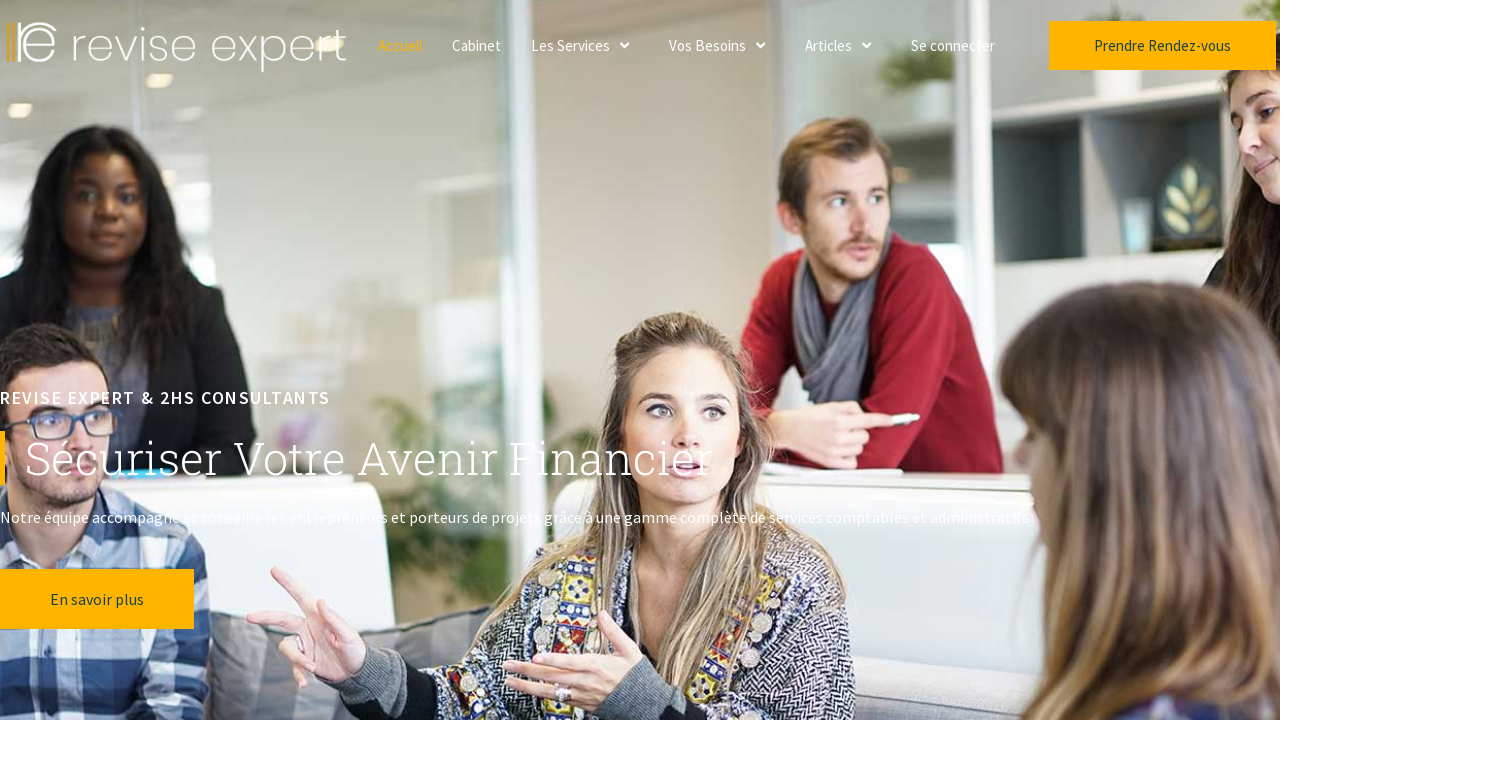

--- FILE ---
content_type: text/html; charset=UTF-8
request_url: https://www.revise-expert.com/
body_size: 44138
content:
<!DOCTYPE html>
<html lang="fr-FR">
<head>
	<meta charset="UTF-8" />
	<meta name="viewport" content="width=device-width, initial-scale=1" />
	<link rel="profile" href="http://gmpg.org/xfn/11" />
	<link rel="pingback" href="https://www.revise-expert.com/xmlrpc.php" />
	<title>RevisExpert &#8211; RevisExpert</title>
<meta name='robots' content='max-image-preview:large' />
	<style>img:is([sizes="auto" i], [sizes^="auto," i]) { contain-intrinsic-size: 3000px 1500px }</style>
	<link rel="alternate" type="application/rss+xml" title="RevisExpert &raquo; Flux" href="https://www.revise-expert.com/feed/" />
<link rel="alternate" type="application/rss+xml" title="RevisExpert &raquo; Flux des commentaires" href="https://www.revise-expert.com/comments/feed/" />
<script>
window._wpemojiSettings = {"baseUrl":"https:\/\/s.w.org\/images\/core\/emoji\/15.0.3\/72x72\/","ext":".png","svgUrl":"https:\/\/s.w.org\/images\/core\/emoji\/15.0.3\/svg\/","svgExt":".svg","source":{"concatemoji":"https:\/\/www.revise-expert.com\/wp-includes\/js\/wp-emoji-release.min.js?ver=6.7.4"}};
/*! This file is auto-generated */
!function(i,n){var o,s,e;function c(e){try{var t={supportTests:e,timestamp:(new Date).valueOf()};sessionStorage.setItem(o,JSON.stringify(t))}catch(e){}}function p(e,t,n){e.clearRect(0,0,e.canvas.width,e.canvas.height),e.fillText(t,0,0);var t=new Uint32Array(e.getImageData(0,0,e.canvas.width,e.canvas.height).data),r=(e.clearRect(0,0,e.canvas.width,e.canvas.height),e.fillText(n,0,0),new Uint32Array(e.getImageData(0,0,e.canvas.width,e.canvas.height).data));return t.every(function(e,t){return e===r[t]})}function u(e,t,n){switch(t){case"flag":return n(e,"\ud83c\udff3\ufe0f\u200d\u26a7\ufe0f","\ud83c\udff3\ufe0f\u200b\u26a7\ufe0f")?!1:!n(e,"\ud83c\uddfa\ud83c\uddf3","\ud83c\uddfa\u200b\ud83c\uddf3")&&!n(e,"\ud83c\udff4\udb40\udc67\udb40\udc62\udb40\udc65\udb40\udc6e\udb40\udc67\udb40\udc7f","\ud83c\udff4\u200b\udb40\udc67\u200b\udb40\udc62\u200b\udb40\udc65\u200b\udb40\udc6e\u200b\udb40\udc67\u200b\udb40\udc7f");case"emoji":return!n(e,"\ud83d\udc26\u200d\u2b1b","\ud83d\udc26\u200b\u2b1b")}return!1}function f(e,t,n){var r="undefined"!=typeof WorkerGlobalScope&&self instanceof WorkerGlobalScope?new OffscreenCanvas(300,150):i.createElement("canvas"),a=r.getContext("2d",{willReadFrequently:!0}),o=(a.textBaseline="top",a.font="600 32px Arial",{});return e.forEach(function(e){o[e]=t(a,e,n)}),o}function t(e){var t=i.createElement("script");t.src=e,t.defer=!0,i.head.appendChild(t)}"undefined"!=typeof Promise&&(o="wpEmojiSettingsSupports",s=["flag","emoji"],n.supports={everything:!0,everythingExceptFlag:!0},e=new Promise(function(e){i.addEventListener("DOMContentLoaded",e,{once:!0})}),new Promise(function(t){var n=function(){try{var e=JSON.parse(sessionStorage.getItem(o));if("object"==typeof e&&"number"==typeof e.timestamp&&(new Date).valueOf()<e.timestamp+604800&&"object"==typeof e.supportTests)return e.supportTests}catch(e){}return null}();if(!n){if("undefined"!=typeof Worker&&"undefined"!=typeof OffscreenCanvas&&"undefined"!=typeof URL&&URL.createObjectURL&&"undefined"!=typeof Blob)try{var e="postMessage("+f.toString()+"("+[JSON.stringify(s),u.toString(),p.toString()].join(",")+"));",r=new Blob([e],{type:"text/javascript"}),a=new Worker(URL.createObjectURL(r),{name:"wpTestEmojiSupports"});return void(a.onmessage=function(e){c(n=e.data),a.terminate(),t(n)})}catch(e){}c(n=f(s,u,p))}t(n)}).then(function(e){for(var t in e)n.supports[t]=e[t],n.supports.everything=n.supports.everything&&n.supports[t],"flag"!==t&&(n.supports.everythingExceptFlag=n.supports.everythingExceptFlag&&n.supports[t]);n.supports.everythingExceptFlag=n.supports.everythingExceptFlag&&!n.supports.flag,n.DOMReady=!1,n.readyCallback=function(){n.DOMReady=!0}}).then(function(){return e}).then(function(){var e;n.supports.everything||(n.readyCallback(),(e=n.source||{}).concatemoji?t(e.concatemoji):e.wpemoji&&e.twemoji&&(t(e.twemoji),t(e.wpemoji)))}))}((window,document),window._wpemojiSettings);
</script>
<link rel='stylesheet' id='font-awesome-5-all-css' href='https://www.revise-expert.com/wp-content/plugins/elementor/assets/lib/font-awesome/css/all.min.css?ver=3.34.1' media='all' />
<link rel='stylesheet' id='font-awesome-4-shim-css' href='https://www.revise-expert.com/wp-content/plugins/elementor/assets/lib/font-awesome/css/v4-shims.min.css?ver=3.34.1' media='all' />
<link rel='stylesheet' id='hfe-widgets-style-css' href='https://www.revise-expert.com/wp-content/plugins/header-footer-elementor/inc/widgets-css/frontend.css?ver=2.8.1' media='all' />
<link rel='stylesheet' id='jkit-elements-main-css' href='https://www.revise-expert.com/wp-content/plugins/jeg-elementor-kit/assets/css/elements/main.css?ver=3.0.2' media='all' />
<style id='wp-emoji-styles-inline-css'>

	img.wp-smiley, img.emoji {
		display: inline !important;
		border: none !important;
		box-shadow: none !important;
		height: 1em !important;
		width: 1em !important;
		margin: 0 0.07em !important;
		vertical-align: -0.1em !important;
		background: none !important;
		padding: 0 !important;
	}
</style>
<style id='global-styles-inline-css'>
:root{--wp--preset--aspect-ratio--square: 1;--wp--preset--aspect-ratio--4-3: 4/3;--wp--preset--aspect-ratio--3-4: 3/4;--wp--preset--aspect-ratio--3-2: 3/2;--wp--preset--aspect-ratio--2-3: 2/3;--wp--preset--aspect-ratio--16-9: 16/9;--wp--preset--aspect-ratio--9-16: 9/16;--wp--preset--color--black: #000000;--wp--preset--color--cyan-bluish-gray: #abb8c3;--wp--preset--color--white: #ffffff;--wp--preset--color--pale-pink: #f78da7;--wp--preset--color--vivid-red: #cf2e2e;--wp--preset--color--luminous-vivid-orange: #ff6900;--wp--preset--color--luminous-vivid-amber: #fcb900;--wp--preset--color--light-green-cyan: #7bdcb5;--wp--preset--color--vivid-green-cyan: #00d084;--wp--preset--color--pale-cyan-blue: #8ed1fc;--wp--preset--color--vivid-cyan-blue: #0693e3;--wp--preset--color--vivid-purple: #9b51e0;--wp--preset--gradient--vivid-cyan-blue-to-vivid-purple: linear-gradient(135deg,rgba(6,147,227,1) 0%,rgb(155,81,224) 100%);--wp--preset--gradient--light-green-cyan-to-vivid-green-cyan: linear-gradient(135deg,rgb(122,220,180) 0%,rgb(0,208,130) 100%);--wp--preset--gradient--luminous-vivid-amber-to-luminous-vivid-orange: linear-gradient(135deg,rgba(252,185,0,1) 0%,rgba(255,105,0,1) 100%);--wp--preset--gradient--luminous-vivid-orange-to-vivid-red: linear-gradient(135deg,rgba(255,105,0,1) 0%,rgb(207,46,46) 100%);--wp--preset--gradient--very-light-gray-to-cyan-bluish-gray: linear-gradient(135deg,rgb(238,238,238) 0%,rgb(169,184,195) 100%);--wp--preset--gradient--cool-to-warm-spectrum: linear-gradient(135deg,rgb(74,234,220) 0%,rgb(151,120,209) 20%,rgb(207,42,186) 40%,rgb(238,44,130) 60%,rgb(251,105,98) 80%,rgb(254,248,76) 100%);--wp--preset--gradient--blush-light-purple: linear-gradient(135deg,rgb(255,206,236) 0%,rgb(152,150,240) 100%);--wp--preset--gradient--blush-bordeaux: linear-gradient(135deg,rgb(254,205,165) 0%,rgb(254,45,45) 50%,rgb(107,0,62) 100%);--wp--preset--gradient--luminous-dusk: linear-gradient(135deg,rgb(255,203,112) 0%,rgb(199,81,192) 50%,rgb(65,88,208) 100%);--wp--preset--gradient--pale-ocean: linear-gradient(135deg,rgb(255,245,203) 0%,rgb(182,227,212) 50%,rgb(51,167,181) 100%);--wp--preset--gradient--electric-grass: linear-gradient(135deg,rgb(202,248,128) 0%,rgb(113,206,126) 100%);--wp--preset--gradient--midnight: linear-gradient(135deg,rgb(2,3,129) 0%,rgb(40,116,252) 100%);--wp--preset--font-size--small: 13px;--wp--preset--font-size--medium: 20px;--wp--preset--font-size--large: 36px;--wp--preset--font-size--x-large: 42px;--wp--preset--spacing--20: 0.44rem;--wp--preset--spacing--30: 0.67rem;--wp--preset--spacing--40: 1rem;--wp--preset--spacing--50: 1.5rem;--wp--preset--spacing--60: 2.25rem;--wp--preset--spacing--70: 3.38rem;--wp--preset--spacing--80: 5.06rem;--wp--preset--shadow--natural: 6px 6px 9px rgba(0, 0, 0, 0.2);--wp--preset--shadow--deep: 12px 12px 50px rgba(0, 0, 0, 0.4);--wp--preset--shadow--sharp: 6px 6px 0px rgba(0, 0, 0, 0.2);--wp--preset--shadow--outlined: 6px 6px 0px -3px rgba(255, 255, 255, 1), 6px 6px rgba(0, 0, 0, 1);--wp--preset--shadow--crisp: 6px 6px 0px rgba(0, 0, 0, 1);}:root { --wp--style--global--content-size: 800px;--wp--style--global--wide-size: 1200px; }:where(body) { margin: 0; }.wp-site-blocks > .alignleft { float: left; margin-right: 2em; }.wp-site-blocks > .alignright { float: right; margin-left: 2em; }.wp-site-blocks > .aligncenter { justify-content: center; margin-left: auto; margin-right: auto; }:where(.wp-site-blocks) > * { margin-block-start: 24px; margin-block-end: 0; }:where(.wp-site-blocks) > :first-child { margin-block-start: 0; }:where(.wp-site-blocks) > :last-child { margin-block-end: 0; }:root { --wp--style--block-gap: 24px; }:root :where(.is-layout-flow) > :first-child{margin-block-start: 0;}:root :where(.is-layout-flow) > :last-child{margin-block-end: 0;}:root :where(.is-layout-flow) > *{margin-block-start: 24px;margin-block-end: 0;}:root :where(.is-layout-constrained) > :first-child{margin-block-start: 0;}:root :where(.is-layout-constrained) > :last-child{margin-block-end: 0;}:root :where(.is-layout-constrained) > *{margin-block-start: 24px;margin-block-end: 0;}:root :where(.is-layout-flex){gap: 24px;}:root :where(.is-layout-grid){gap: 24px;}.is-layout-flow > .alignleft{float: left;margin-inline-start: 0;margin-inline-end: 2em;}.is-layout-flow > .alignright{float: right;margin-inline-start: 2em;margin-inline-end: 0;}.is-layout-flow > .aligncenter{margin-left: auto !important;margin-right: auto !important;}.is-layout-constrained > .alignleft{float: left;margin-inline-start: 0;margin-inline-end: 2em;}.is-layout-constrained > .alignright{float: right;margin-inline-start: 2em;margin-inline-end: 0;}.is-layout-constrained > .aligncenter{margin-left: auto !important;margin-right: auto !important;}.is-layout-constrained > :where(:not(.alignleft):not(.alignright):not(.alignfull)){max-width: var(--wp--style--global--content-size);margin-left: auto !important;margin-right: auto !important;}.is-layout-constrained > .alignwide{max-width: var(--wp--style--global--wide-size);}body .is-layout-flex{display: flex;}.is-layout-flex{flex-wrap: wrap;align-items: center;}.is-layout-flex > :is(*, div){margin: 0;}body .is-layout-grid{display: grid;}.is-layout-grid > :is(*, div){margin: 0;}body{padding-top: 0px;padding-right: 0px;padding-bottom: 0px;padding-left: 0px;}a:where(:not(.wp-element-button)){text-decoration: underline;}:root :where(.wp-element-button, .wp-block-button__link){background-color: #32373c;border-width: 0;color: #fff;font-family: inherit;font-size: inherit;line-height: inherit;padding: calc(0.667em + 2px) calc(1.333em + 2px);text-decoration: none;}.has-black-color{color: var(--wp--preset--color--black) !important;}.has-cyan-bluish-gray-color{color: var(--wp--preset--color--cyan-bluish-gray) !important;}.has-white-color{color: var(--wp--preset--color--white) !important;}.has-pale-pink-color{color: var(--wp--preset--color--pale-pink) !important;}.has-vivid-red-color{color: var(--wp--preset--color--vivid-red) !important;}.has-luminous-vivid-orange-color{color: var(--wp--preset--color--luminous-vivid-orange) !important;}.has-luminous-vivid-amber-color{color: var(--wp--preset--color--luminous-vivid-amber) !important;}.has-light-green-cyan-color{color: var(--wp--preset--color--light-green-cyan) !important;}.has-vivid-green-cyan-color{color: var(--wp--preset--color--vivid-green-cyan) !important;}.has-pale-cyan-blue-color{color: var(--wp--preset--color--pale-cyan-blue) !important;}.has-vivid-cyan-blue-color{color: var(--wp--preset--color--vivid-cyan-blue) !important;}.has-vivid-purple-color{color: var(--wp--preset--color--vivid-purple) !important;}.has-black-background-color{background-color: var(--wp--preset--color--black) !important;}.has-cyan-bluish-gray-background-color{background-color: var(--wp--preset--color--cyan-bluish-gray) !important;}.has-white-background-color{background-color: var(--wp--preset--color--white) !important;}.has-pale-pink-background-color{background-color: var(--wp--preset--color--pale-pink) !important;}.has-vivid-red-background-color{background-color: var(--wp--preset--color--vivid-red) !important;}.has-luminous-vivid-orange-background-color{background-color: var(--wp--preset--color--luminous-vivid-orange) !important;}.has-luminous-vivid-amber-background-color{background-color: var(--wp--preset--color--luminous-vivid-amber) !important;}.has-light-green-cyan-background-color{background-color: var(--wp--preset--color--light-green-cyan) !important;}.has-vivid-green-cyan-background-color{background-color: var(--wp--preset--color--vivid-green-cyan) !important;}.has-pale-cyan-blue-background-color{background-color: var(--wp--preset--color--pale-cyan-blue) !important;}.has-vivid-cyan-blue-background-color{background-color: var(--wp--preset--color--vivid-cyan-blue) !important;}.has-vivid-purple-background-color{background-color: var(--wp--preset--color--vivid-purple) !important;}.has-black-border-color{border-color: var(--wp--preset--color--black) !important;}.has-cyan-bluish-gray-border-color{border-color: var(--wp--preset--color--cyan-bluish-gray) !important;}.has-white-border-color{border-color: var(--wp--preset--color--white) !important;}.has-pale-pink-border-color{border-color: var(--wp--preset--color--pale-pink) !important;}.has-vivid-red-border-color{border-color: var(--wp--preset--color--vivid-red) !important;}.has-luminous-vivid-orange-border-color{border-color: var(--wp--preset--color--luminous-vivid-orange) !important;}.has-luminous-vivid-amber-border-color{border-color: var(--wp--preset--color--luminous-vivid-amber) !important;}.has-light-green-cyan-border-color{border-color: var(--wp--preset--color--light-green-cyan) !important;}.has-vivid-green-cyan-border-color{border-color: var(--wp--preset--color--vivid-green-cyan) !important;}.has-pale-cyan-blue-border-color{border-color: var(--wp--preset--color--pale-cyan-blue) !important;}.has-vivid-cyan-blue-border-color{border-color: var(--wp--preset--color--vivid-cyan-blue) !important;}.has-vivid-purple-border-color{border-color: var(--wp--preset--color--vivid-purple) !important;}.has-vivid-cyan-blue-to-vivid-purple-gradient-background{background: var(--wp--preset--gradient--vivid-cyan-blue-to-vivid-purple) !important;}.has-light-green-cyan-to-vivid-green-cyan-gradient-background{background: var(--wp--preset--gradient--light-green-cyan-to-vivid-green-cyan) !important;}.has-luminous-vivid-amber-to-luminous-vivid-orange-gradient-background{background: var(--wp--preset--gradient--luminous-vivid-amber-to-luminous-vivid-orange) !important;}.has-luminous-vivid-orange-to-vivid-red-gradient-background{background: var(--wp--preset--gradient--luminous-vivid-orange-to-vivid-red) !important;}.has-very-light-gray-to-cyan-bluish-gray-gradient-background{background: var(--wp--preset--gradient--very-light-gray-to-cyan-bluish-gray) !important;}.has-cool-to-warm-spectrum-gradient-background{background: var(--wp--preset--gradient--cool-to-warm-spectrum) !important;}.has-blush-light-purple-gradient-background{background: var(--wp--preset--gradient--blush-light-purple) !important;}.has-blush-bordeaux-gradient-background{background: var(--wp--preset--gradient--blush-bordeaux) !important;}.has-luminous-dusk-gradient-background{background: var(--wp--preset--gradient--luminous-dusk) !important;}.has-pale-ocean-gradient-background{background: var(--wp--preset--gradient--pale-ocean) !important;}.has-electric-grass-gradient-background{background: var(--wp--preset--gradient--electric-grass) !important;}.has-midnight-gradient-background{background: var(--wp--preset--gradient--midnight) !important;}.has-small-font-size{font-size: var(--wp--preset--font-size--small) !important;}.has-medium-font-size{font-size: var(--wp--preset--font-size--medium) !important;}.has-large-font-size{font-size: var(--wp--preset--font-size--large) !important;}.has-x-large-font-size{font-size: var(--wp--preset--font-size--x-large) !important;}
:root :where(.wp-block-pullquote){font-size: 1.5em;line-height: 1.6;}
</style>
<link rel='stylesheet' id='hfe-style-css' href='https://www.revise-expert.com/wp-content/plugins/header-footer-elementor/assets/css/header-footer-elementor.css?ver=2.8.1' media='all' />
<link rel='stylesheet' id='elementor-icons-css' href='https://www.revise-expert.com/wp-content/plugins/elementor/assets/lib/eicons/css/elementor-icons.min.css?ver=5.45.0' media='all' />
<link rel='stylesheet' id='elementor-frontend-css' href='https://www.revise-expert.com/wp-content/plugins/elementor/assets/css/frontend.min.css?ver=3.34.1' media='all' />
<style id='elementor-frontend-inline-css'>
.elementor-kit-102{--e-global-color-primary:#184341;--e-global-color-secondary:#3D96FF;--e-global-color-text:#282828;--e-global-color-accent:#61CE70;--e-global-color-f097191:#FFFFFF;--e-global-color-8c1b78e:#FFB400;--e-global-color-fb3b207:#242424;--e-global-color-79847bf:#E9E9E9;--e-global-color-2cc16f3:#E9E9E9;--e-global-color-74dc561:#616670;--e-global-typography-primary-font-family:"Source Sans Pro";--e-global-typography-primary-font-size:60px;--e-global-typography-primary-font-weight:400;--e-global-typography-primary-line-height:1.2em;--e-global-typography-secondary-font-family:"Roboto Slab";--e-global-typography-secondary-font-size:40px;--e-global-typography-secondary-font-weight:300;--e-global-typography-secondary-line-height:1.4em;--e-global-typography-text-font-family:"Source Sans Pro";--e-global-typography-text-font-size:16px;--e-global-typography-text-font-weight:400;--e-global-typography-text-line-height:1.5em;--e-global-typography-accent-font-family:"Roboto Slab";--e-global-typography-accent-font-size:25px;--e-global-typography-accent-font-weight:300;--e-global-typography-accent-line-height:1.3em;--e-global-typography-acc0400-font-size:14px;--e-global-typography-acc0400-font-weight:400;--e-global-typography-acc0400-line-height:1em;--e-global-typography-45d6551-font-family:"Roboto Slab";--e-global-typography-45d6551-font-size:30px;--e-global-typography-45d6551-font-weight:500;--e-global-typography-45d6551-line-height:1em;--e-global-typography-535b2f5-font-family:"Source Sans Pro";--e-global-typography-535b2f5-font-size:16px;--e-global-typography-535b2f5-font-weight:400;--e-global-typography-535b2f5-line-height:1.3em;--e-global-typography-4d255e8-font-family:"Roboto Slab";--e-global-typography-4d255e8-font-size:16px;--e-global-typography-4d255e8-font-weight:300;--e-global-typography-4d255e8-line-height:1.3em;--e-global-typography-4d255e8-letter-spacing:1.5px;--e-global-typography-8076e37-font-family:"Roboto Slab";--e-global-typography-8076e37-font-size:32px;--e-global-typography-8076e37-font-weight:300;--e-global-typography-8076e37-line-height:1.1em;--e-global-typography-c0ef577-font-family:"Roboto Slab";--e-global-typography-c0ef577-font-size:30px;--e-global-typography-c0ef577-font-weight:300;--e-global-typography-c0ef577-line-height:1.3em;--e-global-typography-2e2581c-font-family:"Roboto Slab";--e-global-typography-2e2581c-font-size:40px;--e-global-typography-2e2581c-font-weight:400;--e-global-typography-2e2581c-line-height:1.3em;--e-global-typography-da95442-font-family:"Source Sans Pro";--e-global-typography-da95442-font-size:16px;--e-global-typography-da95442-font-weight:400;--e-global-typography-da95442-line-height:1.3em;--e-global-typography-d7b6a8f-font-size:25px;--e-global-typography-d7b6a8f-font-weight:400;--e-global-typography-d7b6a8f-line-height:1.3em;--e-global-typography-0760536-font-size:18px;--e-global-typography-0760536-font-weight:400;--e-global-typography-0760536-line-height:1.5em;--e-global-typography-0760536-letter-spacing:1.5px;--e-global-typography-8b0fba1-font-family:"Roboto Slab";--e-global-typography-8b0fba1-font-size:14px;--e-global-typography-8b0fba1-font-weight:300;--e-global-typography-8b0fba1-line-height:1.3em;--e-global-typography-a3f92bd-font-size:14px;--e-global-typography-a3f92bd-font-weight:400;--e-global-typography-a3f92bd-line-height:1.5em;--e-global-typography-3d4f5fa-font-size:18px;--e-global-typography-3d4f5fa-font-weight:400;--e-global-typography-3d4f5fa-line-height:1em;--e-global-typography-ca84996-font-size:14px;--e-global-typography-ca84996-font-weight:400;--e-global-typography-b028564-font-size:15px;--e-global-typography-b028564-font-weight:400;--e-global-typography-b028564-line-height:0.1em;--e-global-typography-72012cd-font-size:16px;--e-global-typography-72012cd-font-weight:400;--e-global-typography-72012cd-line-height:1.5em;--e-global-typography-c086c34-font-family:"Source Sans Pro";--e-global-typography-c086c34-font-size:15px;--e-global-typography-c086c34-font-weight:400;--e-global-typography-c086c34-line-height:1.3em;--e-global-typography-88dfc62-font-size:17px;--e-global-typography-88dfc62-font-weight:400;--e-global-typography-88dfc62-line-height:1.5em;--e-global-typography-9cd4aa2-font-size:150px;--e-global-typography-9cd4aa2-font-weight:400;--e-global-typography-9cd4aa2-line-height:1em;--e-global-typography-9cd4aa2-letter-spacing:10px;--e-global-typography-246adc1-font-family:"Roboto Slab";--e-global-typography-246adc1-font-size:55px;--e-global-typography-246adc1-font-weight:400;--e-global-typography-246adc1-line-height:1.2em;color:#616670;font-family:"Source Sans Pro", Sans-serif;font-size:16px;font-weight:400;line-height:1.5em;}.elementor-kit-102 button,.elementor-kit-102 input[type="button"],.elementor-kit-102 input[type="submit"],.elementor-kit-102 .elementor-button{background-color:#FFB400;font-family:var( --e-global-typography-da95442-font-family ), Sans-serif;font-size:var( --e-global-typography-da95442-font-size );font-weight:var( --e-global-typography-da95442-font-weight );line-height:var( --e-global-typography-da95442-line-height );color:#184341;border-style:solid;border-width:0px 0px 0px 0px;border-radius:0px 0px 0px 0px;padding:20px 50px 20px 50px;}.elementor-kit-102 button:hover,.elementor-kit-102 button:focus,.elementor-kit-102 input[type="button"]:hover,.elementor-kit-102 input[type="button"]:focus,.elementor-kit-102 input[type="submit"]:hover,.elementor-kit-102 input[type="submit"]:focus,.elementor-kit-102 .elementor-button:hover,.elementor-kit-102 .elementor-button:focus{background-color:#184341;color:#FFFFFF;border-radius:0px 0px 0px 0px;}.elementor-kit-102 a{color:#184341;font-family:var( --e-global-typography-text-font-family ), Sans-serif;font-size:var( --e-global-typography-text-font-size );font-weight:var( --e-global-typography-text-font-weight );line-height:var( --e-global-typography-text-line-height );}.elementor-kit-102 a:hover{color:#FFB400;}.elementor-kit-102 h1{color:#184341;font-family:var( --e-global-typography-primary-font-family ), Sans-serif;font-size:var( --e-global-typography-primary-font-size );font-weight:var( --e-global-typography-primary-font-weight );line-height:var( --e-global-typography-primary-line-height );}.elementor-kit-102 h2{color:#184341;}.elementor-kit-102 label{color:#616670;font-family:var( --e-global-typography-text-font-family ), Sans-serif;font-size:var( --e-global-typography-text-font-size );font-weight:var( --e-global-typography-text-font-weight );line-height:var( --e-global-typography-text-line-height );}.elementor-kit-102 input:not([type="button"]):not([type="submit"]),.elementor-kit-102 textarea,.elementor-kit-102 .elementor-field-textual{font-family:var( --e-global-typography-text-font-family ), Sans-serif;font-size:var( --e-global-typography-text-font-size );font-weight:var( --e-global-typography-text-font-weight );line-height:var( --e-global-typography-text-line-height );color:#616670;}.elementor-kit-102 input:focus:not([type="button"]):not([type="submit"]),.elementor-kit-102 textarea:focus,.elementor-kit-102 .elementor-field-textual:focus{color:#616670;}.elementor-section.elementor-section-boxed > .elementor-container{max-width:1200px;}.e-con{--container-max-width:1200px;}.elementor-widget:not(:last-child){margin-block-end:20px;}.elementor-element{--widgets-spacing:20px 20px;--widgets-spacing-row:20px;--widgets-spacing-column:20px;}{}h1.entry-title{display:var(--page-title-display);}.elementor-lightbox{background-color:#184341;--lightbox-ui-color:#184341;--lightbox-ui-color-hover:#FFB400;--lightbox-text-color:#FFB400;}.site-header .site-branding{flex-direction:column;align-items:stretch;}.site-header{padding-inline-end:0px;padding-inline-start:0px;}.site-footer .site-branding{flex-direction:column;align-items:stretch;}@media(max-width:1024px){.elementor-kit-102{--e-global-typography-primary-font-size:50px;--e-global-typography-secondary-font-size:35px;--e-global-typography-3d4f5fa-line-height:1.5em;}.elementor-kit-102 a{font-size:var( --e-global-typography-text-font-size );line-height:var( --e-global-typography-text-line-height );}.elementor-kit-102 h1{font-size:var( --e-global-typography-primary-font-size );line-height:var( --e-global-typography-primary-line-height );}.elementor-kit-102 button,.elementor-kit-102 input[type="button"],.elementor-kit-102 input[type="submit"],.elementor-kit-102 .elementor-button{font-size:var( --e-global-typography-da95442-font-size );line-height:var( --e-global-typography-da95442-line-height );}.elementor-kit-102 label{font-size:var( --e-global-typography-text-font-size );line-height:var( --e-global-typography-text-line-height );}.elementor-kit-102 input:not([type="button"]):not([type="submit"]),.elementor-kit-102 textarea,.elementor-kit-102 .elementor-field-textual{font-size:var( --e-global-typography-text-font-size );line-height:var( --e-global-typography-text-line-height );}.elementor-section.elementor-section-boxed > .elementor-container{max-width:1024px;}.e-con{--container-max-width:1024px;}}@media(max-width:767px){.elementor-kit-102{--e-global-typography-secondary-font-size:30px;--e-global-typography-3d4f5fa-font-size:15px;--e-global-typography-9cd4aa2-font-size:120px;}.elementor-kit-102 a{font-size:var( --e-global-typography-text-font-size );line-height:var( --e-global-typography-text-line-height );}.elementor-kit-102 h1{font-size:var( --e-global-typography-primary-font-size );line-height:var( --e-global-typography-primary-line-height );}.elementor-kit-102 button,.elementor-kit-102 input[type="button"],.elementor-kit-102 input[type="submit"],.elementor-kit-102 .elementor-button{font-size:var( --e-global-typography-da95442-font-size );line-height:var( --e-global-typography-da95442-line-height );}.elementor-kit-102 label{font-size:var( --e-global-typography-text-font-size );line-height:var( --e-global-typography-text-line-height );}.elementor-kit-102 input:not([type="button"]):not([type="submit"]),.elementor-kit-102 textarea,.elementor-kit-102 .elementor-field-textual{font-size:var( --e-global-typography-text-font-size );line-height:var( --e-global-typography-text-line-height );}.elementor-section.elementor-section-boxed > .elementor-container{max-width:767px;}.e-con{--container-max-width:767px;}}
.elementor-170 .elementor-element.elementor-element-48fdab51 > .elementor-container > .elementor-column > .elementor-widget-wrap{align-content:center;align-items:center;}.elementor-170 .elementor-element.elementor-element-48fdab51:not(.elementor-motion-effects-element-type-background), .elementor-170 .elementor-element.elementor-element-48fdab51 > .elementor-motion-effects-container > .elementor-motion-effects-layer{background-image:url("https://www.revise-expert.com/wp-content/uploads/2021/11/home.jpg");background-position:top center;background-size:cover;}.elementor-170 .elementor-element.elementor-element-48fdab51 > .elementor-background-overlay{background-color:transparent;background-image:linear-gradient(180deg, #184341 10%, #008C74 100%);opacity:0.9;transition:background 0.3s, border-radius 0.3s, opacity 0.3s;}.elementor-170 .elementor-element.elementor-element-48fdab51 > .elementor-container{max-width:1200px;min-height:1000px;}.elementor-170 .elementor-element.elementor-element-48fdab51 .elementor-background-overlay{filter:brightness( 100% ) contrast( 100% ) saturate( 100% ) blur( 0px ) hue-rotate( 0deg );}.elementor-170 .elementor-element.elementor-element-48fdab51{transition:background 0.3s, border 0.3s, border-radius 0.3s, box-shadow 0.3s;margin-top:-12%;margin-bottom:0%;padding:50px 0px 50px 0px;}.elementor-bc-flex-widget .elementor-170 .elementor-element.elementor-element-691490ce.elementor-column .elementor-widget-wrap{align-items:center;}.elementor-170 .elementor-element.elementor-element-691490ce.elementor-column.elementor-element[data-element_type="column"] > .elementor-widget-wrap.elementor-element-populated{align-content:center;align-items:center;}.elementor-170 .elementor-element.elementor-element-691490ce > .elementor-widget-wrap > .elementor-widget:not(.elementor-widget__width-auto):not(.elementor-widget__width-initial):not(:last-child):not(.elementor-absolute){margin-block-end:20px;}.elementor-170 .elementor-element.elementor-element-691490ce > .elementor-element-populated{margin:50px 0px 0px 0px;--e-column-margin-right:0px;--e-column-margin-left:0px;padding:0px 40px 0px 0px;}.elementor-170 .elementor-element.elementor-element-938b0f1 .elementor-heading-title{font-family:"Source Sans Pro", Sans-serif;font-size:18px;font-weight:600;line-height:1.5em;letter-spacing:1.5px;color:#FFFFFF;}.elementor-170 .elementor-element.elementor-element-626a12e8 > .elementor-widget-container{margin:0px 20px 0px 0px;padding:0px 20px 0px 20px;border-style:solid;border-width:0px 0px 0px 5px;border-color:var( --e-global-color-8c1b78e );}.elementor-170 .elementor-element.elementor-element-626a12e8 .elementor-heading-title{font-family:"Roboto Slab", Sans-serif;font-size:45px;font-weight:300;line-height:1.2em;color:#FFFFFF;}.elementor-170 .elementor-element.elementor-element-4eb1da70 > .elementor-widget-container{margin:0px 60px 20px 0px;}.elementor-170 .elementor-element.elementor-element-4eb1da70{font-family:"Source Sans Pro", Sans-serif;font-size:16px;font-weight:400;line-height:1.5em;color:#FFFFFF;}.elementor-170 .elementor-element.elementor-element-70371768 > .elementor-container > .elementor-column > .elementor-widget-wrap{align-content:center;align-items:center;}.elementor-170 .elementor-element.elementor-element-7e7acd80 .elementor-button{background-color:#FFB400;font-family:var( --e-global-typography-da95442-font-family ), Sans-serif;font-size:var( --e-global-typography-da95442-font-size );font-weight:var( --e-global-typography-da95442-font-weight );line-height:var( --e-global-typography-da95442-line-height );fill:#184341;color:#184341;border-radius:0px 0px 0px 0px;padding:20px 50px 20px 50px;}.elementor-170 .elementor-element.elementor-element-7e7acd80 .elementor-button:hover, .elementor-170 .elementor-element.elementor-element-7e7acd80 .elementor-button:focus{background-color:#FFFFFF;color:#184341;}.elementor-170 .elementor-element.elementor-element-7e7acd80 .elementor-button:hover svg, .elementor-170 .elementor-element.elementor-element-7e7acd80 .elementor-button:focus svg{fill:#184341;}.elementor-170 .elementor-element.elementor-element-24b1e023 > .elementor-container{max-width:1200px;}.elementor-170 .elementor-element.elementor-element-24b1e023{padding:100px 0px 20px 0px;}.elementor-170 .elementor-element.elementor-element-13d75809 > .elementor-widget-wrap > .elementor-widget:not(.elementor-widget__width-auto):not(.elementor-widget__width-initial):not(:last-child):not(.elementor-absolute){margin-block-end:0px;}.elementor-170 .elementor-element.elementor-element-13d75809 > .elementor-element-populated{padding:0px 100px 0px 0px;}.elementor-170 .elementor-element.elementor-element-475343f5 .jeg-elementor-kit.jkit-heading{text-align:left;}.elementor-170 .elementor-element.elementor-element-475343f5 .jeg-elementor-kit.jkit-heading .heading-title{-webkit-box-decoration-break:clone;box-decoration-break:clone;display:inline;font-family:"Roboto Slab", Sans-serif;font-size:40px;font-weight:300;line-height:1.4em;color:#184341;}.elementor-170 .elementor-element.elementor-element-475343f5 .jeg-elementor-kit.jkit-heading .heading-section-title{margin:0px 0px 15px 0px;}.elementor-170 .elementor-element.elementor-element-475343f5 .jeg-elementor-kit.jkit-heading .heading-title > span{color:#184341;font-family:var( --e-global-typography-8076e37-font-family ), Sans-serif;font-size:var( --e-global-typography-8076e37-font-size );font-weight:var( --e-global-typography-8076e37-font-weight );line-height:var( --e-global-typography-8076e37-line-height );text-decoration-color:#184341;}.elementor-170 .elementor-element.elementor-element-475343f5 .jeg-elementor-kit.jkit-heading .heading-section-subtitle{color:#FFB400;font-family:var( --e-global-typography-4d255e8-font-family ), Sans-serif;font-size:var( --e-global-typography-4d255e8-font-size );font-weight:var( --e-global-typography-4d255e8-font-weight );line-height:var( --e-global-typography-4d255e8-line-height );letter-spacing:var( --e-global-typography-4d255e8-letter-spacing );margin:0px 0px 20px 0px;}.elementor-170 .elementor-element.elementor-element-475343f5 .jeg-elementor-kit.jkit-heading .heading-section-description{margin:20px 0px 5px 0px;}.elementor-170 .elementor-element.elementor-element-475343f5 .jeg-elementor-kit.jkit-heading .separator-wrapper.style-dotted, .elementor-170 .elementor-element.elementor-element-475343f5 .jeg-elementor-kit.jkit-heading .separator-wrapper.style-solid, .elementor-170 .elementor-element.elementor-element-475343f5 .jeg-elementor-kit.jkit-heading .separator-wrapper.style-solid-star, .elementor-170 .elementor-element.elementor-element-475343f5 .jeg-elementor-kit.jkit-heading .separator-wrapper.style-solid-bullet{width:150px;}.elementor-170 .elementor-element.elementor-element-475343f5 .jeg-elementor-kit.jkit-heading .separator-wrapper:not(.style-custom), .elementor-170 .elementor-element.elementor-element-475343f5 .jeg-elementor-kit.jkit-heading .separator-wrapper.style-dotted:after{height:5px;}.elementor-170 .elementor-element.elementor-element-475343f5 .jeg-elementor-kit.jkit-heading .heading-section-separator{margin:0px 0px 0px 0px;}.elementor-170 .elementor-element.elementor-element-475343f5 .jeg-elementor-kit.jkit-heading .separator-wrapper.style-dotted, .elementor-170 .elementor-element.elementor-element-475343f5 .jeg-elementor-kit.jkit-heading .separator-wrapper.style-solid{background:#FFB400;}.elementor-170 .elementor-element.elementor-element-475343f5 .jeg-elementor-kit.jkit-heading .separator-wrapper.style-dotted:after{background-color:#FFB400;box-shadow:9px 0 0 0 #FFB400, 18px 0 0 0 #FFB400;}.elementor-170 .elementor-element.elementor-element-475343f5 .jeg-elementor-kit.jkit-heading .separator-wrapper.style-solid-bullet, .elementor-170 .elementor-element.elementor-element-475343f5 .jeg-elementor-kit.jkit-heading .separator-wrapper.style-solid-star{background:linear-gradient(90deg, #FFB400 0, #FFB400 38%, rgba(255,255,255,0) 38%, rgba(255,255,255,0) 62%, #FFB400 62%, #FFB400 100%);}.elementor-170 .elementor-element.elementor-element-475343f5 .jeg-elementor-kit.jkit-heading .separator-wrapper.style-solid-bullet:after, .elementor-170 .elementor-element.elementor-element-475343f5 .jeg-elementor-kit.jkit-heading .separator-wrapper.style-solid-star:after{background-color:#FFB400;}.elementor-170 .elementor-element.elementor-element-7e337ae4{margin-top:15px;margin-bottom:0px;}.elementor-170 .elementor-element.elementor-element-1ce90a64 .elementor-icon-list-items:not(.elementor-inline-items) .elementor-icon-list-item:not(:last-child){padding-block-end:calc(10px/2);}.elementor-170 .elementor-element.elementor-element-1ce90a64 .elementor-icon-list-items:not(.elementor-inline-items) .elementor-icon-list-item:not(:first-child){margin-block-start:calc(10px/2);}.elementor-170 .elementor-element.elementor-element-1ce90a64 .elementor-icon-list-items.elementor-inline-items .elementor-icon-list-item{margin-inline:calc(10px/2);}.elementor-170 .elementor-element.elementor-element-1ce90a64 .elementor-icon-list-items.elementor-inline-items{margin-inline:calc(-10px/2);}.elementor-170 .elementor-element.elementor-element-1ce90a64 .elementor-icon-list-items.elementor-inline-items .elementor-icon-list-item:after{inset-inline-end:calc(-10px/2);}.elementor-170 .elementor-element.elementor-element-1ce90a64 .elementor-icon-list-icon i{color:#FFB400;transition:color 0.3s;}.elementor-170 .elementor-element.elementor-element-1ce90a64 .elementor-icon-list-icon svg{fill:#FFB400;transition:fill 0.3s;}.elementor-170 .elementor-element.elementor-element-1ce90a64{--e-icon-list-icon-size:14px;--icon-vertical-offset:0px;}.elementor-170 .elementor-element.elementor-element-1ce90a64 .elementor-icon-list-icon{padding-inline-end:5px;}.elementor-170 .elementor-element.elementor-element-1ce90a64 .elementor-icon-list-item > .elementor-icon-list-text, .elementor-170 .elementor-element.elementor-element-1ce90a64 .elementor-icon-list-item > a{font-size:16px;font-weight:600;line-height:1.5em;}.elementor-170 .elementor-element.elementor-element-1ce90a64 .elementor-icon-list-text{color:#616670;transition:color 0.3s;}.elementor-170 .elementor-element.elementor-element-a1be318 .elementor-icon-list-items:not(.elementor-inline-items) .elementor-icon-list-item:not(:last-child){padding-block-end:calc(10px/2);}.elementor-170 .elementor-element.elementor-element-a1be318 .elementor-icon-list-items:not(.elementor-inline-items) .elementor-icon-list-item:not(:first-child){margin-block-start:calc(10px/2);}.elementor-170 .elementor-element.elementor-element-a1be318 .elementor-icon-list-items.elementor-inline-items .elementor-icon-list-item{margin-inline:calc(10px/2);}.elementor-170 .elementor-element.elementor-element-a1be318 .elementor-icon-list-items.elementor-inline-items{margin-inline:calc(-10px/2);}.elementor-170 .elementor-element.elementor-element-a1be318 .elementor-icon-list-items.elementor-inline-items .elementor-icon-list-item:after{inset-inline-end:calc(-10px/2);}.elementor-170 .elementor-element.elementor-element-a1be318 .elementor-icon-list-icon i{color:#FFB400;transition:color 0.3s;}.elementor-170 .elementor-element.elementor-element-a1be318 .elementor-icon-list-icon svg{fill:#FFB400;transition:fill 0.3s;}.elementor-170 .elementor-element.elementor-element-a1be318{--e-icon-list-icon-size:14px;--icon-vertical-offset:0px;}.elementor-170 .elementor-element.elementor-element-a1be318 .elementor-icon-list-icon{padding-inline-end:5px;}.elementor-170 .elementor-element.elementor-element-a1be318 .elementor-icon-list-item > .elementor-icon-list-text, .elementor-170 .elementor-element.elementor-element-a1be318 .elementor-icon-list-item > a{font-size:16px;font-weight:600;line-height:1.5em;}.elementor-170 .elementor-element.elementor-element-a1be318 .elementor-icon-list-text{color:#616670;transition:color 0.3s;}.elementor-170 .elementor-element.elementor-element-2cc9a08c{margin-top:40px;margin-bottom:0px;}.elementor-bc-flex-widget .elementor-170 .elementor-element.elementor-element-4d4667d1.elementor-column .elementor-widget-wrap{align-items:center;}.elementor-170 .elementor-element.elementor-element-4d4667d1.elementor-column.elementor-element[data-element_type="column"] > .elementor-widget-wrap.elementor-element-populated{align-content:center;align-items:center;}.elementor-170 .elementor-element.elementor-element-4d4667d1 > .elementor-widget-wrap > .elementor-widget:not(.elementor-widget__width-auto):not(.elementor-widget__width-initial):not(:last-child):not(.elementor-absolute){margin-block-end:0px;}.elementor-170 .elementor-element.elementor-element-4d4667d1 > .elementor-element-populated{padding:0px 0px 0px 50px;}.elementor-170 .elementor-element.elementor-element-5164025e .elementor-heading-title{font-family:"Roboto Slab", Sans-serif;font-size:25px;font-weight:400;line-height:1.3em;color:#184341;}.elementor-170 .elementor-element.elementor-element-30ddb0c3{color:#616670;}.elementor-bc-flex-widget .elementor-170 .elementor-element.elementor-element-e39a03e.elementor-column .elementor-widget-wrap{align-items:center;}.elementor-170 .elementor-element.elementor-element-e39a03e.elementor-column.elementor-element[data-element_type="column"] > .elementor-widget-wrap.elementor-element-populated{align-content:center;align-items:center;}.elementor-170 .elementor-element.elementor-element-e39a03e > .elementor-widget-wrap > .elementor-widget:not(.elementor-widget__width-auto):not(.elementor-widget__width-initial):not(:last-child):not(.elementor-absolute){margin-block-end:0px;}.elementor-170 .elementor-element.elementor-element-e39a03e > .elementor-element-populated{padding:0px 0px 0px 50px;}.elementor-170 .elementor-element.elementor-element-71d31cc .elementor-heading-title{font-family:"Roboto Slab", Sans-serif;font-size:25px;font-weight:400;line-height:1.3em;color:#184341;}.elementor-170 .elementor-element.elementor-element-760be7c{color:#616670;}.elementor-170 .elementor-element.elementor-element-12cbd680:not(.elementor-motion-effects-element-type-background) > .elementor-widget-wrap, .elementor-170 .elementor-element.elementor-element-12cbd680 > .elementor-widget-wrap > .elementor-motion-effects-container > .elementor-motion-effects-layer{background-color:#FFFFFF;}.elementor-170 .elementor-element.elementor-element-12cbd680 > .elementor-element-populated >  .elementor-background-overlay{background-color:#FFFFFF;opacity:0.5;}.elementor-170 .elementor-element.elementor-element-12cbd680 > .elementor-element-populated{box-shadow:0px 3px 15px 0px rgba(0, 0, 0, 0.1);transition:background 0.3s, border 0.3s, border-radius 0.3s, box-shadow 0.3s;margin:-170px 0px 0px 0px;--e-column-margin-right:0px;--e-column-margin-left:0px;padding:30px 50px 30px 50px;}.elementor-170 .elementor-element.elementor-element-12cbd680 > .elementor-element-populated > .elementor-background-overlay{transition:background 0.3s, border-radius 0.3s, opacity 0.3s;}.elementor-170 .elementor-element.elementor-element-e5b8570 > .elementor-container{max-width:1200px;}.elementor-170 .elementor-element.elementor-element-e5b8570{margin-top:0px;margin-bottom:0px;padding:50px 0px 100px 0px;}.elementor-170 .elementor-element.elementor-element-72429956:not(.elementor-motion-effects-element-type-background) > .elementor-widget-wrap, .elementor-170 .elementor-element.elementor-element-72429956 > .elementor-widget-wrap > .elementor-motion-effects-container > .elementor-motion-effects-layer{background-color:var( --e-global-color-f097191 );}.elementor-bc-flex-widget .elementor-170 .elementor-element.elementor-element-72429956.elementor-column .elementor-widget-wrap{align-items:center;}.elementor-170 .elementor-element.elementor-element-72429956.elementor-column.elementor-element[data-element_type="column"] > .elementor-widget-wrap.elementor-element-populated{align-content:center;align-items:center;}.elementor-170 .elementor-element.elementor-element-72429956.elementor-column > .elementor-widget-wrap{justify-content:center;}.elementor-170 .elementor-element.elementor-element-72429956 > .elementor-element-populated{transition:background 0.3s, border 0.3s, border-radius 0.3s, box-shadow 0.3s;padding:10px 20px 10px 0px;}.elementor-170 .elementor-element.elementor-element-72429956 > .elementor-element-populated > .elementor-background-overlay{transition:background 0.3s, border-radius 0.3s, opacity 0.3s;}.elementor-170 .elementor-element.elementor-element-43f82f38 .elementor-icon-box-wrapper{align-items:start;gap:20px;}.elementor-170 .elementor-element.elementor-element-43f82f38 .elementor-icon-box-title{margin-block-end:20px;color:#184341;}.elementor-170 .elementor-element.elementor-element-43f82f38.elementor-view-stacked .elementor-icon{background-color:#FFB400;}.elementor-170 .elementor-element.elementor-element-43f82f38.elementor-view-framed .elementor-icon, .elementor-170 .elementor-element.elementor-element-43f82f38.elementor-view-default .elementor-icon{fill:#FFB400;color:#FFB400;border-color:#FFB400;}.elementor-170 .elementor-element.elementor-element-43f82f38.elementor-view-stacked:has(:hover) .elementor-icon,
					 .elementor-170 .elementor-element.elementor-element-43f82f38.elementor-view-stacked:has(:focus) .elementor-icon{background-color:var( --e-global-color-primary );}.elementor-170 .elementor-element.elementor-element-43f82f38.elementor-view-framed:has(:hover) .elementor-icon,
					 .elementor-170 .elementor-element.elementor-element-43f82f38.elementor-view-default:has(:hover) .elementor-icon,
					 .elementor-170 .elementor-element.elementor-element-43f82f38.elementor-view-framed:has(:focus) .elementor-icon,
					 .elementor-170 .elementor-element.elementor-element-43f82f38.elementor-view-default:has(:focus) .elementor-icon{fill:var( --e-global-color-primary );color:var( --e-global-color-primary );border-color:var( --e-global-color-primary );}.elementor-170 .elementor-element.elementor-element-43f82f38 .elementor-icon{font-size:50px;}.elementor-170 .elementor-element.elementor-element-43f82f38 .elementor-icon-box-title, .elementor-170 .elementor-element.elementor-element-43f82f38 .elementor-icon-box-title a{font-family:"Roboto Slab", Sans-serif;font-size:25px;font-weight:400;line-height:1.3em;}.elementor-170 .elementor-element.elementor-element-43f82f38 .elementor-icon-box-description{font-family:var( --e-global-typography-text-font-family ), Sans-serif;font-size:var( --e-global-typography-text-font-size );font-weight:var( --e-global-typography-text-font-weight );line-height:var( --e-global-typography-text-line-height );color:#616670;}.elementor-bc-flex-widget .elementor-170 .elementor-element.elementor-element-3c4f839.elementor-column .elementor-widget-wrap{align-items:center;}.elementor-170 .elementor-element.elementor-element-3c4f839.elementor-column.elementor-element[data-element_type="column"] > .elementor-widget-wrap.elementor-element-populated{align-content:center;align-items:center;}.elementor-170 .elementor-element.elementor-element-3c4f839.elementor-column > .elementor-widget-wrap{justify-content:center;}.elementor-170 .elementor-element.elementor-element-3c4f839 > .elementor-element-populated{padding:10px 20px 10px 20px;}.elementor-170 .elementor-element.elementor-element-7ea0e4ea .elementor-icon-box-wrapper{align-items:start;gap:20px;}.elementor-170 .elementor-element.elementor-element-7ea0e4ea .elementor-icon-box-title{margin-block-end:20px;color:#184341;}.elementor-170 .elementor-element.elementor-element-7ea0e4ea.elementor-view-stacked .elementor-icon{background-color:#FFB400;}.elementor-170 .elementor-element.elementor-element-7ea0e4ea.elementor-view-framed .elementor-icon, .elementor-170 .elementor-element.elementor-element-7ea0e4ea.elementor-view-default .elementor-icon{fill:#FFB400;color:#FFB400;border-color:#FFB400;}.elementor-170 .elementor-element.elementor-element-7ea0e4ea.elementor-view-stacked:has(:hover) .elementor-icon,
					 .elementor-170 .elementor-element.elementor-element-7ea0e4ea.elementor-view-stacked:has(:focus) .elementor-icon{background-color:var( --e-global-color-primary );}.elementor-170 .elementor-element.elementor-element-7ea0e4ea.elementor-view-framed:has(:hover) .elementor-icon,
					 .elementor-170 .elementor-element.elementor-element-7ea0e4ea.elementor-view-default:has(:hover) .elementor-icon,
					 .elementor-170 .elementor-element.elementor-element-7ea0e4ea.elementor-view-framed:has(:focus) .elementor-icon,
					 .elementor-170 .elementor-element.elementor-element-7ea0e4ea.elementor-view-default:has(:focus) .elementor-icon{fill:var( --e-global-color-primary );color:var( --e-global-color-primary );border-color:var( --e-global-color-primary );}.elementor-170 .elementor-element.elementor-element-7ea0e4ea .elementor-icon{font-size:50px;}.elementor-170 .elementor-element.elementor-element-7ea0e4ea .elementor-icon-box-title, .elementor-170 .elementor-element.elementor-element-7ea0e4ea .elementor-icon-box-title a{font-family:"Roboto Slab", Sans-serif;font-size:25px;font-weight:400;line-height:1.3em;}.elementor-170 .elementor-element.elementor-element-7ea0e4ea .elementor-icon-box-description{font-family:var( --e-global-typography-text-font-family ), Sans-serif;font-size:var( --e-global-typography-text-font-size );font-weight:var( --e-global-typography-text-font-weight );line-height:var( --e-global-typography-text-line-height );color:#616670;}.elementor-bc-flex-widget .elementor-170 .elementor-element.elementor-element-705fd20a.elementor-column .elementor-widget-wrap{align-items:center;}.elementor-170 .elementor-element.elementor-element-705fd20a.elementor-column.elementor-element[data-element_type="column"] > .elementor-widget-wrap.elementor-element-populated{align-content:center;align-items:center;}.elementor-170 .elementor-element.elementor-element-705fd20a.elementor-column > .elementor-widget-wrap{justify-content:center;}.elementor-170 .elementor-element.elementor-element-705fd20a > .elementor-element-populated{padding:10px 0px 10px 20px;}.elementor-170 .elementor-element.elementor-element-595aa704 .elementor-icon-box-wrapper{align-items:start;gap:20px;}.elementor-170 .elementor-element.elementor-element-595aa704 .elementor-icon-box-title{margin-block-end:20px;color:#184341;}.elementor-170 .elementor-element.elementor-element-595aa704.elementor-view-stacked .elementor-icon{background-color:#FFB400;}.elementor-170 .elementor-element.elementor-element-595aa704.elementor-view-framed .elementor-icon, .elementor-170 .elementor-element.elementor-element-595aa704.elementor-view-default .elementor-icon{fill:#FFB400;color:#FFB400;border-color:#FFB400;}.elementor-170 .elementor-element.elementor-element-595aa704.elementor-view-stacked:has(:hover) .elementor-icon,
					 .elementor-170 .elementor-element.elementor-element-595aa704.elementor-view-stacked:has(:focus) .elementor-icon{background-color:var( --e-global-color-primary );}.elementor-170 .elementor-element.elementor-element-595aa704.elementor-view-framed:has(:hover) .elementor-icon,
					 .elementor-170 .elementor-element.elementor-element-595aa704.elementor-view-default:has(:hover) .elementor-icon,
					 .elementor-170 .elementor-element.elementor-element-595aa704.elementor-view-framed:has(:focus) .elementor-icon,
					 .elementor-170 .elementor-element.elementor-element-595aa704.elementor-view-default:has(:focus) .elementor-icon{fill:var( --e-global-color-primary );color:var( --e-global-color-primary );border-color:var( --e-global-color-primary );}.elementor-170 .elementor-element.elementor-element-595aa704 .elementor-icon{font-size:50px;}.elementor-170 .elementor-element.elementor-element-595aa704 .elementor-icon-box-title, .elementor-170 .elementor-element.elementor-element-595aa704 .elementor-icon-box-title a{font-family:"Roboto Slab", Sans-serif;font-size:25px;font-weight:400;line-height:1.3em;}.elementor-170 .elementor-element.elementor-element-595aa704 .elementor-icon-box-description{font-family:var( --e-global-typography-text-font-family ), Sans-serif;font-size:var( --e-global-typography-text-font-size );font-weight:var( --e-global-typography-text-font-weight );line-height:var( --e-global-typography-text-line-height );color:#616670;}.elementor-170 .elementor-element.elementor-element-6c19c29e > .elementor-container > .elementor-column > .elementor-widget-wrap{align-content:center;align-items:center;}.elementor-170 .elementor-element.elementor-element-6c19c29e:not(.elementor-motion-effects-element-type-background), .elementor-170 .elementor-element.elementor-element-6c19c29e > .elementor-motion-effects-container > .elementor-motion-effects-layer{background-color:transparent;background-image:linear-gradient(90deg, #184341 70%, #FFFFFF 0%);}.elementor-170 .elementor-element.elementor-element-6c19c29e > .elementor-container{max-width:1200px;}.elementor-170 .elementor-element.elementor-element-6c19c29e > .elementor-background-overlay{opacity:1;transition:background 0.3s, border-radius 0.3s, opacity 0.3s;}.elementor-170 .elementor-element.elementor-element-6c19c29e{transition:background 0.3s, border 0.3s, border-radius 0.3s, box-shadow 0.3s;padding:100px 0px 100px 0px;}.elementor-bc-flex-widget .elementor-170 .elementor-element.elementor-element-4206c92d.elementor-column .elementor-widget-wrap{align-items:center;}.elementor-170 .elementor-element.elementor-element-4206c92d.elementor-column.elementor-element[data-element_type="column"] > .elementor-widget-wrap.elementor-element-populated{align-content:center;align-items:center;}.elementor-170 .elementor-element.elementor-element-4206c92d.elementor-column > .elementor-widget-wrap{justify-content:center;}.elementor-170 .elementor-element.elementor-element-4206c92d > .elementor-element-populated{margin:0px 65px 0px 0px;--e-column-margin-right:65px;--e-column-margin-left:0px;}.elementor-170 .elementor-element.elementor-element-151b372 > .elementor-widget-container{margin:0px 0px 0px 0px;padding:0px 30px 0px 0px;}.elementor-170 .elementor-element.elementor-element-151b372 .jeg-elementor-kit.jkit-animated-text{text-align:left;}.elementor-170 .elementor-element.elementor-element-151b372 .jeg-elementor-kit.jkit-animated-text .animated-text .normal-text{font-family:"Roboto Slab", Sans-serif;font-size:40px;font-weight:300;line-height:1.4em;}.elementor-170 .elementor-element.elementor-element-151b372 .jeg-elementor-kit.jkit-animated-text .animated-text .normal-text.style-color{color:#FFFFFF;}.elementor-170 .elementor-element.elementor-element-151b372 .jeg-elementor-kit.jkit-animated-text .animated-text .dynamic-text{font-family:var( --e-global-typography-secondary-font-family ), Sans-serif;font-size:var( --e-global-typography-secondary-font-size );font-weight:var( --e-global-typography-secondary-font-weight );line-height:var( --e-global-typography-secondary-line-height );text-shadow:0px 0px 10px rgba(0,0,0,0.3);}.elementor-170 .elementor-element.elementor-element-151b372 .jeg-elementor-kit.jkit-animated-text .animated-text .dynamic-wrapper.style-color .dynamic-text{color:#FFB400;}.elementor-170 .elementor-element.elementor-element-5b0158c6 > .elementor-widget-container{margin:0px 0px 20px 0px;}.elementor-170 .elementor-element.elementor-element-5b0158c6{color:#FFFFFF;}.elementor-170 .elementor-element.elementor-element-6d2d5118 .elementor-button{background-color:#FFB400;font-size:16px;font-weight:600;line-height:1.3em;fill:#184341;color:#184341;border-radius:0px 0px 0px 0px;padding:20px 50px 20px 50px;}.elementor-170 .elementor-element.elementor-element-6d2d5118 .elementor-button:hover, .elementor-170 .elementor-element.elementor-element-6d2d5118 .elementor-button:focus{background-color:var( --e-global-color-f097191 );color:var( --e-global-color-primary );}.elementor-170 .elementor-element.elementor-element-6d2d5118 .elementor-button:hover svg, .elementor-170 .elementor-element.elementor-element-6d2d5118 .elementor-button:focus svg{fill:var( --e-global-color-primary );}.elementor-170 .elementor-element.elementor-element-7f4442f:not(.elementor-motion-effects-element-type-background) > .elementor-widget-wrap, .elementor-170 .elementor-element.elementor-element-7f4442f > .elementor-widget-wrap > .elementor-motion-effects-container > .elementor-motion-effects-layer{background-image:url("https://www.revise-expert.com/wp-content/uploads/2021/10/cropped-shot-of-accounting-staff-are-using-calculators-and-graphing-to-pay-annual-taxes-2.jpeg");background-position:-131px 0px;background-repeat:no-repeat;background-size:cover;}.elementor-bc-flex-widget .elementor-170 .elementor-element.elementor-element-7f4442f.elementor-column .elementor-widget-wrap{align-items:center;}.elementor-170 .elementor-element.elementor-element-7f4442f.elementor-column.elementor-element[data-element_type="column"] > .elementor-widget-wrap.elementor-element-populated{align-content:center;align-items:center;}.elementor-170 .elementor-element.elementor-element-7f4442f.elementor-column > .elementor-widget-wrap{justify-content:center;}.elementor-170 .elementor-element.elementor-element-7f4442f > .elementor-element-populated{transition:background 0.3s, border 0.3s, border-radius 0.3s, box-shadow 0.3s;padding:100px 0px 200px 0px;}.elementor-170 .elementor-element.elementor-element-7f4442f > .elementor-element-populated > .elementor-background-overlay{transition:background 0.3s, border-radius 0.3s, opacity 0.3s;}.elementor-170 .elementor-element.elementor-element-2513bc7c > .elementor-widget-container{margin:0px -300px -130px 100px;}.elementor-170 .elementor-element.elementor-element-2513bc7c img{width:50%;border-style:solid;border-width:20px 20px 20px 20px;border-color:var( --e-global-color-f097191 );box-shadow:0px 3px 15px 0px rgba(0, 0, 0, 0.1);}.elementor-170 .elementor-element.elementor-element-6f5573df > .elementor-container{max-width:1200px;}.elementor-170 .elementor-element.elementor-element-6f5573df{padding:100px 0px 100px 0px;}.elementor-170 .elementor-element.elementor-element-1b9da322 .jeg-elementor-kit.jkit-heading .heading-section-description{max-width:60%;}.elementor-170 .elementor-element.elementor-element-1b9da322 .jeg-elementor-kit.jkit-heading{text-align:center;}.elementor-170 .elementor-element.elementor-element-1b9da322 .jeg-elementor-kit.jkit-heading .heading-title{-webkit-box-decoration-break:clone;box-decoration-break:clone;display:inline;font-family:var( --e-global-typography-secondary-font-family ), Sans-serif;font-size:var( --e-global-typography-secondary-font-size );font-weight:var( --e-global-typography-secondary-font-weight );line-height:var( --e-global-typography-secondary-line-height );color:#184341;}.elementor-170 .elementor-element.elementor-element-1b9da322 .jeg-elementor-kit.jkit-heading .heading-section-title{margin:0px 0px 15px 0px;}.elementor-170 .elementor-element.elementor-element-1b9da322 .jeg-elementor-kit.jkit-heading .heading-title > span{color:#184341;font-family:"Roboto Slab", Sans-serif;font-size:32px;font-weight:600;line-height:1.1em;text-decoration-color:#184341;}.elementor-170 .elementor-element.elementor-element-1b9da322 .jeg-elementor-kit.jkit-heading .heading-section-subtitle{color:#FFB400;font-family:var( --e-global-typography-4d255e8-font-family ), Sans-serif;font-size:var( --e-global-typography-4d255e8-font-size );font-weight:var( --e-global-typography-4d255e8-font-weight );line-height:var( --e-global-typography-4d255e8-line-height );letter-spacing:var( --e-global-typography-4d255e8-letter-spacing );margin:0px 0px 20px 0px;}.elementor-170 .elementor-element.elementor-element-1b9da322 .jeg-elementor-kit.jkit-heading .separator-wrapper.style-dotted, .elementor-170 .elementor-element.elementor-element-1b9da322 .jeg-elementor-kit.jkit-heading .separator-wrapper.style-solid, .elementor-170 .elementor-element.elementor-element-1b9da322 .jeg-elementor-kit.jkit-heading .separator-wrapper.style-solid-star, .elementor-170 .elementor-element.elementor-element-1b9da322 .jeg-elementor-kit.jkit-heading .separator-wrapper.style-solid-bullet{width:150px;}.elementor-170 .elementor-element.elementor-element-1b9da322 .jeg-elementor-kit.jkit-heading .separator-wrapper:not(.style-custom), .elementor-170 .elementor-element.elementor-element-1b9da322 .jeg-elementor-kit.jkit-heading .separator-wrapper.style-dotted:after{height:5px;}.elementor-170 .elementor-element.elementor-element-1b9da322 .jeg-elementor-kit.jkit-heading .heading-section-separator{margin:0px 0px 20px 0px;}.elementor-170 .elementor-element.elementor-element-1b9da322 .jeg-elementor-kit.jkit-heading .separator-wrapper.style-dotted, .elementor-170 .elementor-element.elementor-element-1b9da322 .jeg-elementor-kit.jkit-heading .separator-wrapper.style-solid{background:#FFB400;}.elementor-170 .elementor-element.elementor-element-1b9da322 .jeg-elementor-kit.jkit-heading .separator-wrapper.style-dotted:after{background-color:#FFB400;box-shadow:9px 0 0 0 #FFB400, 18px 0 0 0 #FFB400;}.elementor-170 .elementor-element.elementor-element-1b9da322 .jeg-elementor-kit.jkit-heading .separator-wrapper.style-solid-bullet, .elementor-170 .elementor-element.elementor-element-1b9da322 .jeg-elementor-kit.jkit-heading .separator-wrapper.style-solid-star{background:linear-gradient(90deg, #FFB400 0, #FFB400 38%, rgba(255,255,255,0) 38%, rgba(255,255,255,0) 62%, #FFB400 62%, #FFB400 100%);}.elementor-170 .elementor-element.elementor-element-1b9da322 .jeg-elementor-kit.jkit-heading .separator-wrapper.style-solid-bullet:after, .elementor-170 .elementor-element.elementor-element-1b9da322 .jeg-elementor-kit.jkit-heading .separator-wrapper.style-solid-star:after{background-color:#FFB400;}.elementor-170 .elementor-element.elementor-element-5ca77c9d > .elementor-container{max-width:1200px;}.elementor-bc-flex-widget .elementor-170 .elementor-element.elementor-element-6fad1b2a.elementor-column .elementor-widget-wrap{align-items:flex-start;}.elementor-170 .elementor-element.elementor-element-6fad1b2a.elementor-column.elementor-element[data-element_type="column"] > .elementor-widget-wrap.elementor-element-populated{align-content:flex-start;align-items:flex-start;}.elementor-170 .elementor-element.elementor-element-6fad1b2a.elementor-column > .elementor-widget-wrap{justify-content:center;}.elementor-170 .elementor-element.elementor-element-100079c9.jkit-equal-height-enable, .elementor-170 .elementor-element.elementor-element-100079c9.jkit-equal-height-enable > .elementor-widget-container, .elementor-170 .elementor-element.elementor-element-100079c9.jkit-equal-height-enable .jeg-elementor-kit.jkit-icon-box, .elementor-170 .elementor-element.elementor-element-100079c9.jkit-equal-height-enable .jeg-elementor-kit.jkit-icon-box .jkit-icon-box-wrapper{height:100%;}.elementor-170 .elementor-element.elementor-element-100079c9 .jeg-elementor-kit.jkit-icon-box .jkit-icon-box-wrapper{background-color:#184341;text-align:left;padding:50px 50px 50px 50px;border-style:solid;border-color:#E9E9E9;border-radius:0px 0px 0px 0px;}.elementor-170 .elementor-element.elementor-element-100079c9 .jeg-elementor-kit.jkit-icon-box .icon-box-button a.icon-box-link{background-color:#FFB400;}.elementor-170 .elementor-element.elementor-element-100079c9 .jeg-elementor-kit.jkit-icon-box:hover .icon-box-button a.icon-box-link:not(.hover-gradient), .elementor-170 .elementor-element.elementor-element-100079c9 .jeg-elementor-kit.jkit-icon-box:hover .icon-box-button a.icon-box-link.hover-gradient:before{background-color:#184341;}.elementor-170 .elementor-element.elementor-element-100079c9 .jeg-elementor-kit.jkit-icon-box .jkit-icon-box-wrapper:hover:before{background-color:var( --e-global-color-f097191 );}.elementor-170 .elementor-element.elementor-element-100079c9 > .elementor-widget-container{margin:10px 10px 10px 10px;}.elementor-170 .elementor-element.elementor-element-100079c9 .jeg-elementor-kit.jkit-icon-box .title{color:#FFFFFF;font-family:var( --e-global-typography-accent-font-family ), Sans-serif;font-size:var( --e-global-typography-accent-font-size );font-weight:var( --e-global-typography-accent-font-weight );line-height:var( --e-global-typography-accent-line-height );}.elementor-170 .elementor-element.elementor-element-100079c9 .jeg-elementor-kit.jkit-icon-box:hover .title{color:#184341;}.elementor-170 .elementor-element.elementor-element-100079c9 .jeg-elementor-kit.jkit-icon-box .icon-box.icon-box-body .icon-box-description{color:#FFFFFF;font-family:var( --e-global-typography-text-font-family ), Sans-serif;font-size:var( --e-global-typography-text-font-size );font-weight:var( --e-global-typography-text-font-weight );line-height:var( --e-global-typography-text-line-height );}.elementor-170 .elementor-element.elementor-element-100079c9 .jeg-elementor-kit.jkit-icon-box:hover .icon-box.icon-box-body .icon-box-description{color:#616670;}.elementor-170 .elementor-element.elementor-element-100079c9 .jeg-elementor-kit.jkit-icon-box .hover-watermark i{font-size:100px;}.elementor-170 .elementor-element.elementor-element-100079c9 .jeg-elementor-kit.jkit-icon-box .hover-watermark svg{width:100px;}.elementor-170 .elementor-element.elementor-element-100079c9 .jeg-elementor-kit.jkit-icon-box .icon-box > .icon{color:#FFB400;height:60px;}.elementor-170 .elementor-element.elementor-element-100079c9 .jeg-elementor-kit.jkit-icon-box .icon-box > .icon svg{fill:#FFB400;width:60px;}.elementor-170 .elementor-element.elementor-element-100079c9 .jeg-elementor-kit.jkit-icon-box:hover .icon-box > .icon{color:var( --e-global-color-8c1b78e );}.elementor-170 .elementor-element.elementor-element-100079c9 .jeg-elementor-kit.jkit-icon-box:hover .icon-box > .icon svg{fill:var( --e-global-color-8c1b78e );}.elementor-170 .elementor-element.elementor-element-100079c9 .jeg-elementor-kit.jkit-icon-box .icon-box > .icon i{font-size:60px;}.elementor-170 .elementor-element.elementor-element-100079c9 .jeg-elementor-kit.jkit-icon-box .icon-box-button a.icon-box-link i{font-size:15px;}.elementor-170 .elementor-element.elementor-element-100079c9 .jeg-elementor-kit.jkit-icon-box .icon-box-button a.icon-box-link svg{width:15px;fill:#184341;}.elementor-170 .elementor-element.elementor-element-100079c9 .jeg-elementor-kit.jkit-icon-box .icon-box-button .icon-position-after a.icon-box-link i, .elementor-170 .elementor-element.elementor-element-100079c9 .jeg-elementor-kit.jkit-icon-box .icon-box-button .icon-position-after a.icon-box-link svg{margin-left:5px;}.elementor-170 .elementor-element.elementor-element-100079c9 .jeg-elementor-kit.jkit-icon-box .icon-box-button .icon-position-before a.icon-box-link i, .elementor-170 .elementor-element.elementor-element-100079c9 .jeg-elementor-kit.jkit-icon-box .icon-box-button .icon-position-before a.icon-box-link svg{margin-right:5px;}.elementor-170 .elementor-element.elementor-element-100079c9 .jeg-elementor-kit.jkit-icon-box .icon-box-button a.icon-box-link, .elementor-170 .elementor-element.elementor-element-100079c9 .jeg-elementor-kit.jkit-icon-box .icon-box-button a.icon-box-link i{color:#184341;}.elementor-170 .elementor-element.elementor-element-100079c9 .jeg-elementor-kit.jkit-icon-box:hover .icon-box-button a.icon-box-link, .elementor-170 .elementor-element.elementor-element-100079c9 .jeg-elementor-kit.jkit-icon-box:hover .icon-box-button a.icon-box-link i{color:#FFFFFF;}.elementor-170 .elementor-element.elementor-element-100079c9 .jeg-elementor-kit.jkit-icon-box:hover .icon-box-button a.icon-box-link svg{fill:#FFFFFF;}.elementor-170 .elementor-element.elementor-element-7aba2fb1.jkit-equal-height-enable, .elementor-170 .elementor-element.elementor-element-7aba2fb1.jkit-equal-height-enable > .elementor-widget-container, .elementor-170 .elementor-element.elementor-element-7aba2fb1.jkit-equal-height-enable .jeg-elementor-kit.jkit-icon-box, .elementor-170 .elementor-element.elementor-element-7aba2fb1.jkit-equal-height-enable .jeg-elementor-kit.jkit-icon-box .jkit-icon-box-wrapper{height:100%;}.elementor-170 .elementor-element.elementor-element-7aba2fb1 .jeg-elementor-kit.jkit-icon-box .icon-box-button a.icon-box-link{background-color:#184341;}.elementor-170 .elementor-element.elementor-element-7aba2fb1 .jeg-elementor-kit.jkit-icon-box:hover .icon-box-button a.icon-box-link:not(.hover-gradient), .elementor-170 .elementor-element.elementor-element-7aba2fb1 .jeg-elementor-kit.jkit-icon-box:hover .icon-box-button a.icon-box-link.hover-gradient:before{background-color:#FFB400;}.elementor-170 .elementor-element.elementor-element-7aba2fb1 .jeg-elementor-kit.jkit-icon-box .jkit-icon-box-wrapper:hover:before{background-color:var( --e-global-color-primary );}.elementor-170 .elementor-element.elementor-element-7aba2fb1 > .elementor-widget-container{margin:10px 10px 10px 10px;}.elementor-170 .elementor-element.elementor-element-7aba2fb1 .jeg-elementor-kit.jkit-icon-box .jkit-icon-box-wrapper{text-align:left;padding:50px 50px 50px 50px;border-style:solid;border-width:1px 1px 1px 1px;border-color:#E9E9E9;border-radius:0px 0px 0px 0px;}.elementor-170 .elementor-element.elementor-element-7aba2fb1 .jeg-elementor-kit.jkit-icon-box .title{color:#184341;font-family:var( --e-global-typography-accent-font-family ), Sans-serif;font-size:var( --e-global-typography-accent-font-size );font-weight:var( --e-global-typography-accent-font-weight );line-height:var( --e-global-typography-accent-line-height );}.elementor-170 .elementor-element.elementor-element-7aba2fb1 .jeg-elementor-kit.jkit-icon-box:hover .title{color:#FFFFFF;}.elementor-170 .elementor-element.elementor-element-7aba2fb1 .jeg-elementor-kit.jkit-icon-box .icon-box.icon-box-body .icon-box-description{color:#616670;font-family:var( --e-global-typography-text-font-family ), Sans-serif;font-size:var( --e-global-typography-text-font-size );font-weight:var( --e-global-typography-text-font-weight );line-height:var( --e-global-typography-text-line-height );}.elementor-170 .elementor-element.elementor-element-7aba2fb1 .jeg-elementor-kit.jkit-icon-box:hover .icon-box.icon-box-body .icon-box-description{color:#FFFFFF;}.elementor-170 .elementor-element.elementor-element-7aba2fb1 .jeg-elementor-kit.jkit-icon-box .hover-watermark i{font-size:100px;}.elementor-170 .elementor-element.elementor-element-7aba2fb1 .jeg-elementor-kit.jkit-icon-box .hover-watermark svg{width:100px;}.elementor-170 .elementor-element.elementor-element-7aba2fb1 .jeg-elementor-kit.jkit-icon-box .icon-box > .icon{color:#FFB400;padding:0px 0px 0px 0px;height:60px;}.elementor-170 .elementor-element.elementor-element-7aba2fb1 .jeg-elementor-kit.jkit-icon-box .icon-box > .icon svg{fill:#FFB400;width:60px;}.elementor-170 .elementor-element.elementor-element-7aba2fb1 .jeg-elementor-kit.jkit-icon-box:hover .icon-box > .icon{color:var( --e-global-color-8c1b78e );}.elementor-170 .elementor-element.elementor-element-7aba2fb1 .jeg-elementor-kit.jkit-icon-box:hover .icon-box > .icon svg{fill:var( --e-global-color-8c1b78e );}.elementor-170 .elementor-element.elementor-element-7aba2fb1 .jeg-elementor-kit.jkit-icon-box .icon-box > .icon i{font-size:60px;}.elementor-170 .elementor-element.elementor-element-7aba2fb1 .jeg-elementor-kit.jkit-icon-box .icon-box-button a.icon-box-link i{font-size:15px;}.elementor-170 .elementor-element.elementor-element-7aba2fb1 .jeg-elementor-kit.jkit-icon-box .icon-box-button a.icon-box-link svg{width:15px;fill:#FFFFFF;}.elementor-170 .elementor-element.elementor-element-7aba2fb1 .jeg-elementor-kit.jkit-icon-box .icon-box-button .icon-position-after a.icon-box-link i, .elementor-170 .elementor-element.elementor-element-7aba2fb1 .jeg-elementor-kit.jkit-icon-box .icon-box-button .icon-position-after a.icon-box-link svg{margin-left:5px;}.elementor-170 .elementor-element.elementor-element-7aba2fb1 .jeg-elementor-kit.jkit-icon-box .icon-box-button .icon-position-before a.icon-box-link i, .elementor-170 .elementor-element.elementor-element-7aba2fb1 .jeg-elementor-kit.jkit-icon-box .icon-box-button .icon-position-before a.icon-box-link svg{margin-right:5px;}.elementor-170 .elementor-element.elementor-element-7aba2fb1 .jeg-elementor-kit.jkit-icon-box .icon-box-button a.icon-box-link, .elementor-170 .elementor-element.elementor-element-7aba2fb1 .jeg-elementor-kit.jkit-icon-box .icon-box-button a.icon-box-link i{color:#FFFFFF;}.elementor-170 .elementor-element.elementor-element-7aba2fb1 .jeg-elementor-kit.jkit-icon-box:hover .icon-box-button a.icon-box-link, .elementor-170 .elementor-element.elementor-element-7aba2fb1 .jeg-elementor-kit.jkit-icon-box:hover .icon-box-button a.icon-box-link i{color:#184341;}.elementor-170 .elementor-element.elementor-element-7aba2fb1 .jeg-elementor-kit.jkit-icon-box:hover .icon-box-button a.icon-box-link svg{fill:#184341;}.elementor-bc-flex-widget .elementor-170 .elementor-element.elementor-element-6a19f136.elementor-column .elementor-widget-wrap{align-items:flex-start;}.elementor-170 .elementor-element.elementor-element-6a19f136.elementor-column.elementor-element[data-element_type="column"] > .elementor-widget-wrap.elementor-element-populated{align-content:flex-start;align-items:flex-start;}.elementor-170 .elementor-element.elementor-element-6a19f136.elementor-column > .elementor-widget-wrap{justify-content:center;}.elementor-170 .elementor-element.elementor-element-765c1e02.jkit-equal-height-enable, .elementor-170 .elementor-element.elementor-element-765c1e02.jkit-equal-height-enable > .elementor-widget-container, .elementor-170 .elementor-element.elementor-element-765c1e02.jkit-equal-height-enable .jeg-elementor-kit.jkit-icon-box, .elementor-170 .elementor-element.elementor-element-765c1e02.jkit-equal-height-enable .jeg-elementor-kit.jkit-icon-box .jkit-icon-box-wrapper{height:100%;}.elementor-170 .elementor-element.elementor-element-765c1e02 .jeg-elementor-kit.jkit-icon-box .icon-box-button a.icon-box-link{background-color:#184341;}.elementor-170 .elementor-element.elementor-element-765c1e02 .jeg-elementor-kit.jkit-icon-box:hover .icon-box-button a.icon-box-link:not(.hover-gradient), .elementor-170 .elementor-element.elementor-element-765c1e02 .jeg-elementor-kit.jkit-icon-box:hover .icon-box-button a.icon-box-link.hover-gradient:before{background-color:#FFB400;}.elementor-170 .elementor-element.elementor-element-765c1e02 .jeg-elementor-kit.jkit-icon-box .jkit-icon-box-wrapper:hover:before{background-color:var( --e-global-color-primary );}.elementor-170 .elementor-element.elementor-element-765c1e02 > .elementor-widget-container{margin:10px 10px 10px 10px;}.elementor-170 .elementor-element.elementor-element-765c1e02 .jeg-elementor-kit.jkit-icon-box .jkit-icon-box-wrapper{text-align:left;padding:50px 50px 50px 50px;border-style:solid;border-width:1px 1px 1px 1px;border-color:#E9E9E9;border-radius:0px 0px 0px 0px;}.elementor-170 .elementor-element.elementor-element-765c1e02 .jeg-elementor-kit.jkit-icon-box .title{color:#184341;font-family:var( --e-global-typography-accent-font-family ), Sans-serif;font-size:var( --e-global-typography-accent-font-size );font-weight:var( --e-global-typography-accent-font-weight );line-height:var( --e-global-typography-accent-line-height );}.elementor-170 .elementor-element.elementor-element-765c1e02 .jeg-elementor-kit.jkit-icon-box:hover .title{color:#FFFFFF;}.elementor-170 .elementor-element.elementor-element-765c1e02 .jeg-elementor-kit.jkit-icon-box .icon-box.icon-box-body .icon-box-description{color:#616670;font-family:var( --e-global-typography-text-font-family ), Sans-serif;font-size:var( --e-global-typography-text-font-size );font-weight:var( --e-global-typography-text-font-weight );line-height:var( --e-global-typography-text-line-height );}.elementor-170 .elementor-element.elementor-element-765c1e02 .jeg-elementor-kit.jkit-icon-box:hover .icon-box.icon-box-body .icon-box-description{color:#FFFFFF;}.elementor-170 .elementor-element.elementor-element-765c1e02 .jeg-elementor-kit.jkit-icon-box .hover-watermark i{font-size:100px;}.elementor-170 .elementor-element.elementor-element-765c1e02 .jeg-elementor-kit.jkit-icon-box .hover-watermark svg{width:100px;}.elementor-170 .elementor-element.elementor-element-765c1e02 .jeg-elementor-kit.jkit-icon-box .icon-box > .icon{color:#FFB400;padding:0px 0px 0px 0px;height:60px;}.elementor-170 .elementor-element.elementor-element-765c1e02 .jeg-elementor-kit.jkit-icon-box .icon-box > .icon svg{fill:#FFB400;width:60px;}.elementor-170 .elementor-element.elementor-element-765c1e02 .jeg-elementor-kit.jkit-icon-box:hover .icon-box > .icon{color:var( --e-global-color-8c1b78e );}.elementor-170 .elementor-element.elementor-element-765c1e02 .jeg-elementor-kit.jkit-icon-box:hover .icon-box > .icon svg{fill:var( --e-global-color-8c1b78e );}.elementor-170 .elementor-element.elementor-element-765c1e02 .jeg-elementor-kit.jkit-icon-box .icon-box > .icon i{font-size:60px;}.elementor-170 .elementor-element.elementor-element-765c1e02 .jeg-elementor-kit.jkit-icon-box .icon-box-button a.icon-box-link i{font-size:15px;}.elementor-170 .elementor-element.elementor-element-765c1e02 .jeg-elementor-kit.jkit-icon-box .icon-box-button a.icon-box-link svg{width:15px;fill:#FFFFFF;}.elementor-170 .elementor-element.elementor-element-765c1e02 .jeg-elementor-kit.jkit-icon-box .icon-box-button .icon-position-after a.icon-box-link i, .elementor-170 .elementor-element.elementor-element-765c1e02 .jeg-elementor-kit.jkit-icon-box .icon-box-button .icon-position-after a.icon-box-link svg{margin-left:5px;}.elementor-170 .elementor-element.elementor-element-765c1e02 .jeg-elementor-kit.jkit-icon-box .icon-box-button .icon-position-before a.icon-box-link i, .elementor-170 .elementor-element.elementor-element-765c1e02 .jeg-elementor-kit.jkit-icon-box .icon-box-button .icon-position-before a.icon-box-link svg{margin-right:5px;}.elementor-170 .elementor-element.elementor-element-765c1e02 .jeg-elementor-kit.jkit-icon-box .icon-box-button a.icon-box-link, .elementor-170 .elementor-element.elementor-element-765c1e02 .jeg-elementor-kit.jkit-icon-box .icon-box-button a.icon-box-link i{color:#FFFFFF;}.elementor-170 .elementor-element.elementor-element-765c1e02 .jeg-elementor-kit.jkit-icon-box:hover .icon-box-button a.icon-box-link, .elementor-170 .elementor-element.elementor-element-765c1e02 .jeg-elementor-kit.jkit-icon-box:hover .icon-box-button a.icon-box-link i{color:#184341;}.elementor-170 .elementor-element.elementor-element-765c1e02 .jeg-elementor-kit.jkit-icon-box:hover .icon-box-button a.icon-box-link svg{fill:#184341;}.elementor-170 .elementor-element.elementor-element-59114494.jkit-equal-height-enable, .elementor-170 .elementor-element.elementor-element-59114494.jkit-equal-height-enable > .elementor-widget-container, .elementor-170 .elementor-element.elementor-element-59114494.jkit-equal-height-enable .jeg-elementor-kit.jkit-icon-box, .elementor-170 .elementor-element.elementor-element-59114494.jkit-equal-height-enable .jeg-elementor-kit.jkit-icon-box .jkit-icon-box-wrapper{height:100%;}.elementor-170 .elementor-element.elementor-element-59114494 .jeg-elementor-kit.jkit-icon-box .icon-box-button a.icon-box-link{background-color:#184341;}.elementor-170 .elementor-element.elementor-element-59114494 .jeg-elementor-kit.jkit-icon-box:hover .icon-box-button a.icon-box-link:not(.hover-gradient), .elementor-170 .elementor-element.elementor-element-59114494 .jeg-elementor-kit.jkit-icon-box:hover .icon-box-button a.icon-box-link.hover-gradient:before{background-color:#FFB400;}.elementor-170 .elementor-element.elementor-element-59114494 .jeg-elementor-kit.jkit-icon-box .jkit-icon-box-wrapper:hover:before{background-color:var( --e-global-color-primary );}.elementor-170 .elementor-element.elementor-element-59114494 > .elementor-widget-container{margin:10px 10px 10px 10px;}.elementor-170 .elementor-element.elementor-element-59114494 .jeg-elementor-kit.jkit-icon-box .jkit-icon-box-wrapper{text-align:left;padding:50px 50px 50px 50px;border-style:solid;border-width:1px 1px 1px 1px;border-color:#E9E9E9;border-radius:0px 0px 0px 0px;}.elementor-170 .elementor-element.elementor-element-59114494 .jeg-elementor-kit.jkit-icon-box .title{color:#184341;font-family:var( --e-global-typography-accent-font-family ), Sans-serif;font-size:var( --e-global-typography-accent-font-size );font-weight:var( --e-global-typography-accent-font-weight );line-height:var( --e-global-typography-accent-line-height );}.elementor-170 .elementor-element.elementor-element-59114494 .jeg-elementor-kit.jkit-icon-box:hover .title{color:#FFFFFF;}.elementor-170 .elementor-element.elementor-element-59114494 .jeg-elementor-kit.jkit-icon-box .icon-box.icon-box-body .icon-box-description{color:#616670;font-family:var( --e-global-typography-text-font-family ), Sans-serif;font-size:var( --e-global-typography-text-font-size );font-weight:var( --e-global-typography-text-font-weight );line-height:var( --e-global-typography-text-line-height );}.elementor-170 .elementor-element.elementor-element-59114494 .jeg-elementor-kit.jkit-icon-box:hover .icon-box.icon-box-body .icon-box-description{color:#FFFFFF;}.elementor-170 .elementor-element.elementor-element-59114494 .jeg-elementor-kit.jkit-icon-box .hover-watermark i{font-size:100px;}.elementor-170 .elementor-element.elementor-element-59114494 .jeg-elementor-kit.jkit-icon-box .hover-watermark svg{width:100px;}.elementor-170 .elementor-element.elementor-element-59114494 .jeg-elementor-kit.jkit-icon-box .icon-box > .icon{color:#FFB400;padding:0px 0px 0px 0px;height:60px;}.elementor-170 .elementor-element.elementor-element-59114494 .jeg-elementor-kit.jkit-icon-box .icon-box > .icon svg{fill:#FFB400;width:60px;}.elementor-170 .elementor-element.elementor-element-59114494 .jeg-elementor-kit.jkit-icon-box:hover .icon-box > .icon{color:var( --e-global-color-8c1b78e );}.elementor-170 .elementor-element.elementor-element-59114494 .jeg-elementor-kit.jkit-icon-box:hover .icon-box > .icon svg{fill:var( --e-global-color-8c1b78e );}.elementor-170 .elementor-element.elementor-element-59114494 .jeg-elementor-kit.jkit-icon-box .icon-box > .icon i{font-size:60px;}.elementor-170 .elementor-element.elementor-element-59114494 .jeg-elementor-kit.jkit-icon-box .icon-box-button a.icon-box-link i{font-size:15px;}.elementor-170 .elementor-element.elementor-element-59114494 .jeg-elementor-kit.jkit-icon-box .icon-box-button a.icon-box-link svg{width:15px;fill:#FFFFFF;}.elementor-170 .elementor-element.elementor-element-59114494 .jeg-elementor-kit.jkit-icon-box .icon-box-button .icon-position-after a.icon-box-link i, .elementor-170 .elementor-element.elementor-element-59114494 .jeg-elementor-kit.jkit-icon-box .icon-box-button .icon-position-after a.icon-box-link svg{margin-left:5px;}.elementor-170 .elementor-element.elementor-element-59114494 .jeg-elementor-kit.jkit-icon-box .icon-box-button .icon-position-before a.icon-box-link i, .elementor-170 .elementor-element.elementor-element-59114494 .jeg-elementor-kit.jkit-icon-box .icon-box-button .icon-position-before a.icon-box-link svg{margin-right:5px;}.elementor-170 .elementor-element.elementor-element-59114494 .jeg-elementor-kit.jkit-icon-box .icon-box-button a.icon-box-link, .elementor-170 .elementor-element.elementor-element-59114494 .jeg-elementor-kit.jkit-icon-box .icon-box-button a.icon-box-link i{color:#FFFFFF;}.elementor-170 .elementor-element.elementor-element-59114494 .jeg-elementor-kit.jkit-icon-box:hover .icon-box-button a.icon-box-link, .elementor-170 .elementor-element.elementor-element-59114494 .jeg-elementor-kit.jkit-icon-box:hover .icon-box-button a.icon-box-link i{color:#184341;}.elementor-170 .elementor-element.elementor-element-59114494 .jeg-elementor-kit.jkit-icon-box:hover .icon-box-button a.icon-box-link svg{fill:#184341;}.elementor-bc-flex-widget .elementor-170 .elementor-element.elementor-element-27eb7dcb.elementor-column .elementor-widget-wrap{align-items:flex-start;}.elementor-170 .elementor-element.elementor-element-27eb7dcb.elementor-column.elementor-element[data-element_type="column"] > .elementor-widget-wrap.elementor-element-populated{align-content:flex-start;align-items:flex-start;}.elementor-170 .elementor-element.elementor-element-27eb7dcb.elementor-column > .elementor-widget-wrap{justify-content:center;}.elementor-170 .elementor-element.elementor-element-17e29111.jkit-equal-height-enable, .elementor-170 .elementor-element.elementor-element-17e29111.jkit-equal-height-enable > .elementor-widget-container, .elementor-170 .elementor-element.elementor-element-17e29111.jkit-equal-height-enable .jeg-elementor-kit.jkit-icon-box, .elementor-170 .elementor-element.elementor-element-17e29111.jkit-equal-height-enable .jeg-elementor-kit.jkit-icon-box .jkit-icon-box-wrapper{height:100%;}.elementor-170 .elementor-element.elementor-element-17e29111 .jeg-elementor-kit.jkit-icon-box .icon-box-button a.icon-box-link{background-color:#184341;}.elementor-170 .elementor-element.elementor-element-17e29111 .jeg-elementor-kit.jkit-icon-box:hover .icon-box-button a.icon-box-link:not(.hover-gradient), .elementor-170 .elementor-element.elementor-element-17e29111 .jeg-elementor-kit.jkit-icon-box:hover .icon-box-button a.icon-box-link.hover-gradient:before{background-color:#FFB400;}.elementor-170 .elementor-element.elementor-element-17e29111 .jeg-elementor-kit.jkit-icon-box .jkit-icon-box-wrapper:hover:before{background-color:var( --e-global-color-primary );}.elementor-170 .elementor-element.elementor-element-17e29111 > .elementor-widget-container{margin:10px 10px 10px 10px;}.elementor-170 .elementor-element.elementor-element-17e29111 .jeg-elementor-kit.jkit-icon-box .jkit-icon-box-wrapper{text-align:left;padding:50px 50px 50px 50px;border-style:solid;border-width:1px 1px 1px 1px;border-color:#E9E9E9;border-radius:0px 0px 0px 0px;}.elementor-170 .elementor-element.elementor-element-17e29111 .jeg-elementor-kit.jkit-icon-box .title{color:#184341;font-family:var( --e-global-typography-accent-font-family ), Sans-serif;font-size:var( --e-global-typography-accent-font-size );font-weight:var( --e-global-typography-accent-font-weight );line-height:var( --e-global-typography-accent-line-height );}.elementor-170 .elementor-element.elementor-element-17e29111 .jeg-elementor-kit.jkit-icon-box:hover .title{color:#FFFFFF;}.elementor-170 .elementor-element.elementor-element-17e29111 .jeg-elementor-kit.jkit-icon-box .icon-box.icon-box-body .icon-box-description{color:#616670;font-family:var( --e-global-typography-text-font-family ), Sans-serif;font-size:var( --e-global-typography-text-font-size );font-weight:var( --e-global-typography-text-font-weight );line-height:var( --e-global-typography-text-line-height );}.elementor-170 .elementor-element.elementor-element-17e29111 .jeg-elementor-kit.jkit-icon-box:hover .icon-box.icon-box-body .icon-box-description{color:#FFFFFF;}.elementor-170 .elementor-element.elementor-element-17e29111 .jeg-elementor-kit.jkit-icon-box .hover-watermark i{font-size:100px;}.elementor-170 .elementor-element.elementor-element-17e29111 .jeg-elementor-kit.jkit-icon-box .hover-watermark svg{width:100px;}.elementor-170 .elementor-element.elementor-element-17e29111 .jeg-elementor-kit.jkit-icon-box .icon-box > .icon{color:#FFB400;padding:0px 0px 0px 0px;height:60px;}.elementor-170 .elementor-element.elementor-element-17e29111 .jeg-elementor-kit.jkit-icon-box .icon-box > .icon svg{fill:#FFB400;width:60px;}.elementor-170 .elementor-element.elementor-element-17e29111 .jeg-elementor-kit.jkit-icon-box:hover .icon-box > .icon{color:var( --e-global-color-8c1b78e );}.elementor-170 .elementor-element.elementor-element-17e29111 .jeg-elementor-kit.jkit-icon-box:hover .icon-box > .icon svg{fill:var( --e-global-color-8c1b78e );}.elementor-170 .elementor-element.elementor-element-17e29111 .jeg-elementor-kit.jkit-icon-box .icon-box > .icon i{font-size:60px;}.elementor-170 .elementor-element.elementor-element-17e29111 .jeg-elementor-kit.jkit-icon-box .icon-box-button a.icon-box-link i{font-size:15px;}.elementor-170 .elementor-element.elementor-element-17e29111 .jeg-elementor-kit.jkit-icon-box .icon-box-button a.icon-box-link svg{width:15px;fill:#FFFFFF;}.elementor-170 .elementor-element.elementor-element-17e29111 .jeg-elementor-kit.jkit-icon-box .icon-box-button .icon-position-after a.icon-box-link i, .elementor-170 .elementor-element.elementor-element-17e29111 .jeg-elementor-kit.jkit-icon-box .icon-box-button .icon-position-after a.icon-box-link svg{margin-left:5px;}.elementor-170 .elementor-element.elementor-element-17e29111 .jeg-elementor-kit.jkit-icon-box .icon-box-button .icon-position-before a.icon-box-link i, .elementor-170 .elementor-element.elementor-element-17e29111 .jeg-elementor-kit.jkit-icon-box .icon-box-button .icon-position-before a.icon-box-link svg{margin-right:5px;}.elementor-170 .elementor-element.elementor-element-17e29111 .jeg-elementor-kit.jkit-icon-box .icon-box-button a.icon-box-link, .elementor-170 .elementor-element.elementor-element-17e29111 .jeg-elementor-kit.jkit-icon-box .icon-box-button a.icon-box-link i{color:#FFFFFF;}.elementor-170 .elementor-element.elementor-element-17e29111 .jeg-elementor-kit.jkit-icon-box:hover .icon-box-button a.icon-box-link, .elementor-170 .elementor-element.elementor-element-17e29111 .jeg-elementor-kit.jkit-icon-box:hover .icon-box-button a.icon-box-link i{color:#184341;}.elementor-170 .elementor-element.elementor-element-17e29111 .jeg-elementor-kit.jkit-icon-box:hover .icon-box-button a.icon-box-link svg{fill:#184341;}.elementor-170 .elementor-element.elementor-element-4ab9b140.jkit-equal-height-enable, .elementor-170 .elementor-element.elementor-element-4ab9b140.jkit-equal-height-enable > .elementor-widget-container, .elementor-170 .elementor-element.elementor-element-4ab9b140.jkit-equal-height-enable .jeg-elementor-kit.jkit-icon-box, .elementor-170 .elementor-element.elementor-element-4ab9b140.jkit-equal-height-enable .jeg-elementor-kit.jkit-icon-box .jkit-icon-box-wrapper{height:100%;}.elementor-170 .elementor-element.elementor-element-4ab9b140 .jeg-elementor-kit.jkit-icon-box .icon-box-button a.icon-box-link{background-color:#184341;}.elementor-170 .elementor-element.elementor-element-4ab9b140 .jeg-elementor-kit.jkit-icon-box:hover .icon-box-button a.icon-box-link:not(.hover-gradient), .elementor-170 .elementor-element.elementor-element-4ab9b140 .jeg-elementor-kit.jkit-icon-box:hover .icon-box-button a.icon-box-link.hover-gradient:before{background-color:#FFB400;}.elementor-170 .elementor-element.elementor-element-4ab9b140 .jeg-elementor-kit.jkit-icon-box .jkit-icon-box-wrapper:hover:before{background-color:var( --e-global-color-primary );}.elementor-170 .elementor-element.elementor-element-4ab9b140 > .elementor-widget-container{margin:10px 10px 10px 10px;}.elementor-170 .elementor-element.elementor-element-4ab9b140 .jeg-elementor-kit.jkit-icon-box .jkit-icon-box-wrapper{text-align:left;padding:50px 50px 50px 50px;border-style:solid;border-width:1px 1px 1px 1px;border-color:#E9E9E9;border-radius:0px 0px 0px 0px;}.elementor-170 .elementor-element.elementor-element-4ab9b140 .jeg-elementor-kit.jkit-icon-box .title{color:#184341;font-family:var( --e-global-typography-accent-font-family ), Sans-serif;font-size:var( --e-global-typography-accent-font-size );font-weight:var( --e-global-typography-accent-font-weight );line-height:var( --e-global-typography-accent-line-height );}.elementor-170 .elementor-element.elementor-element-4ab9b140 .jeg-elementor-kit.jkit-icon-box:hover .title{color:#FFFFFF;}.elementor-170 .elementor-element.elementor-element-4ab9b140 .jeg-elementor-kit.jkit-icon-box .icon-box.icon-box-body .icon-box-description{color:#616670;font-family:var( --e-global-typography-text-font-family ), Sans-serif;font-size:var( --e-global-typography-text-font-size );font-weight:var( --e-global-typography-text-font-weight );line-height:var( --e-global-typography-text-line-height );}.elementor-170 .elementor-element.elementor-element-4ab9b140 .jeg-elementor-kit.jkit-icon-box:hover .icon-box.icon-box-body .icon-box-description{color:#FFFFFF;}.elementor-170 .elementor-element.elementor-element-4ab9b140 .jeg-elementor-kit.jkit-icon-box .hover-watermark i{font-size:100px;}.elementor-170 .elementor-element.elementor-element-4ab9b140 .jeg-elementor-kit.jkit-icon-box .hover-watermark svg{width:100px;}.elementor-170 .elementor-element.elementor-element-4ab9b140 .jeg-elementor-kit.jkit-icon-box .icon-box > .icon{color:#FFB400;padding:0px 0px 0px 0px;height:60px;}.elementor-170 .elementor-element.elementor-element-4ab9b140 .jeg-elementor-kit.jkit-icon-box .icon-box > .icon svg{fill:#FFB400;width:60px;}.elementor-170 .elementor-element.elementor-element-4ab9b140 .jeg-elementor-kit.jkit-icon-box:hover .icon-box > .icon{color:var( --e-global-color-8c1b78e );}.elementor-170 .elementor-element.elementor-element-4ab9b140 .jeg-elementor-kit.jkit-icon-box:hover .icon-box > .icon svg{fill:var( --e-global-color-8c1b78e );}.elementor-170 .elementor-element.elementor-element-4ab9b140 .jeg-elementor-kit.jkit-icon-box .icon-box > .icon i{font-size:60px;}.elementor-170 .elementor-element.elementor-element-4ab9b140 .jeg-elementor-kit.jkit-icon-box .icon-box-button a.icon-box-link i{font-size:15px;}.elementor-170 .elementor-element.elementor-element-4ab9b140 .jeg-elementor-kit.jkit-icon-box .icon-box-button a.icon-box-link svg{width:15px;fill:#FFFFFF;}.elementor-170 .elementor-element.elementor-element-4ab9b140 .jeg-elementor-kit.jkit-icon-box .icon-box-button .icon-position-after a.icon-box-link i, .elementor-170 .elementor-element.elementor-element-4ab9b140 .jeg-elementor-kit.jkit-icon-box .icon-box-button .icon-position-after a.icon-box-link svg{margin-left:5px;}.elementor-170 .elementor-element.elementor-element-4ab9b140 .jeg-elementor-kit.jkit-icon-box .icon-box-button .icon-position-before a.icon-box-link i, .elementor-170 .elementor-element.elementor-element-4ab9b140 .jeg-elementor-kit.jkit-icon-box .icon-box-button .icon-position-before a.icon-box-link svg{margin-right:5px;}.elementor-170 .elementor-element.elementor-element-4ab9b140 .jeg-elementor-kit.jkit-icon-box .icon-box-button a.icon-box-link, .elementor-170 .elementor-element.elementor-element-4ab9b140 .jeg-elementor-kit.jkit-icon-box .icon-box-button a.icon-box-link i{color:#FFFFFF;}.elementor-170 .elementor-element.elementor-element-4ab9b140 .jeg-elementor-kit.jkit-icon-box:hover .icon-box-button a.icon-box-link, .elementor-170 .elementor-element.elementor-element-4ab9b140 .jeg-elementor-kit.jkit-icon-box:hover .icon-box-button a.icon-box-link i{color:#184341;}.elementor-170 .elementor-element.elementor-element-4ab9b140 .jeg-elementor-kit.jkit-icon-box:hover .icon-box-button a.icon-box-link svg{fill:#184341;}.elementor-170 .elementor-element.elementor-element-33c8f026:not(.elementor-motion-effects-element-type-background), .elementor-170 .elementor-element.elementor-element-33c8f026 > .elementor-motion-effects-container > .elementor-motion-effects-layer{background-image:url("https://www.revise-expert.com/wp-content/uploads/2021/10/office-building-skyscraper-exterior-of-building.jpg");background-position:center center;background-repeat:no-repeat;background-size:cover;}.elementor-170 .elementor-element.elementor-element-33c8f026 > .elementor-background-overlay{background-color:var( --e-global-color-primary );opacity:0.7;transition:background 0.3s, border-radius 0.3s, opacity 0.3s;}.elementor-170 .elementor-element.elementor-element-33c8f026{transition:background 0.3s, border 0.3s, border-radius 0.3s, box-shadow 0.3s;}.elementor-bc-flex-widget .elementor-170 .elementor-element.elementor-element-49dddf65.elementor-column .elementor-widget-wrap{align-items:center;}.elementor-170 .elementor-element.elementor-element-49dddf65.elementor-column.elementor-element[data-element_type="column"] > .elementor-widget-wrap.elementor-element-populated{align-content:center;align-items:center;}.elementor-170 .elementor-element.elementor-element-49dddf65.elementor-column > .elementor-widget-wrap{justify-content:center;}.elementor-170 .elementor-element.elementor-element-49dddf65 > .elementor-element-populated{padding:80px 0px 80px 0px;}.elementor-bc-flex-widget .elementor-170 .elementor-element.elementor-element-2d33089e.elementor-column .elementor-widget-wrap{align-items:center;}.elementor-170 .elementor-element.elementor-element-2d33089e.elementor-column.elementor-element[data-element_type="column"] > .elementor-widget-wrap.elementor-element-populated{align-content:center;align-items:center;}.elementor-170 .elementor-element.elementor-element-27b59595 .jeg-elementor-kit.jkit-fun-fact{text-align:center;}.elementor-170 .elementor-element.elementor-element-27b59595 .jeg-elementor-kit.jkit-fun-fact .fun-fact-inner{justify-content:normal;align-items:normal;flex-direction:column;}.elementor-170 .elementor-element.elementor-element-27b59595 .jeg-elementor-kit.jkit-fun-fact .fun-fact-inner > .icon{color:#FFB400;font-size:60px;margin:0px 0px 20px 0px;padding:0px 0px 0px 0px;}.elementor-170 .elementor-element.elementor-element-27b59595 .jeg-elementor-kit.jkit-fun-fact .fun-fact-inner > .icon svg{fill:#FFB400;width:60px;}.elementor-170 .elementor-element.elementor-element-27b59595 .jeg-elementor-kit.jkit-fun-fact .fun-fact-inner .content .number-wrapper{color:#FFFFFF;font-family:var( --e-global-typography-secondary-font-family ), Sans-serif;font-size:var( --e-global-typography-secondary-font-size );font-weight:var( --e-global-typography-secondary-font-weight );line-height:var( --e-global-typography-secondary-line-height );}.elementor-170 .elementor-element.elementor-element-27b59595 .jeg-elementor-kit.jkit-fun-fact .fun-fact-inner .content .number-wrapper .number{margin-right:0px;}.elementor-170 .elementor-element.elementor-element-27b59595 .jeg-elementor-kit.jkit-fun-fact .fun-fact-inner .content .title{color:#FFFFFF;font-family:var( --e-global-typography-text-font-family ), Sans-serif;font-size:var( --e-global-typography-text-font-size );font-weight:var( --e-global-typography-text-font-weight );line-height:var( --e-global-typography-text-line-height );}.elementor-170 .elementor-element.elementor-element-27b59595 .jeg-elementor-kit.jkit-fun-fact .fun-fact-inner .content .number-wrapper .super{color:#FFFFFF;font-family:var( --e-global-typography-accent-font-family ), Sans-serif;font-size:var( --e-global-typography-accent-font-size );font-weight:var( --e-global-typography-accent-font-weight );line-height:var( --e-global-typography-accent-line-height );top:10px;vertical-align:super;}.elementor-bc-flex-widget .elementor-170 .elementor-element.elementor-element-2177ab83.elementor-column .elementor-widget-wrap{align-items:center;}.elementor-170 .elementor-element.elementor-element-2177ab83.elementor-column.elementor-element[data-element_type="column"] > .elementor-widget-wrap.elementor-element-populated{align-content:center;align-items:center;}.elementor-170 .elementor-element.elementor-element-76f2b0e7 .jeg-elementor-kit.jkit-fun-fact{text-align:center;}.elementor-170 .elementor-element.elementor-element-76f2b0e7 .jeg-elementor-kit.jkit-fun-fact .fun-fact-inner{justify-content:normal;align-items:normal;flex-direction:column;}.elementor-170 .elementor-element.elementor-element-76f2b0e7 .jeg-elementor-kit.jkit-fun-fact .fun-fact-inner > .icon{color:#FFB400;font-size:60px;margin:0px 0px 20px 0px;padding:0px 0px 0px 0px;}.elementor-170 .elementor-element.elementor-element-76f2b0e7 .jeg-elementor-kit.jkit-fun-fact .fun-fact-inner > .icon svg{fill:#FFB400;width:60px;}.elementor-170 .elementor-element.elementor-element-76f2b0e7 .jeg-elementor-kit.jkit-fun-fact .fun-fact-inner .content .number-wrapper{color:#FFFFFF;font-family:var( --e-global-typography-secondary-font-family ), Sans-serif;font-size:var( --e-global-typography-secondary-font-size );font-weight:var( --e-global-typography-secondary-font-weight );line-height:var( --e-global-typography-secondary-line-height );margin-bottom:0px;}.elementor-170 .elementor-element.elementor-element-76f2b0e7 .jeg-elementor-kit.jkit-fun-fact .fun-fact-inner .content .number-wrapper .number{margin-right:0px;}.elementor-170 .elementor-element.elementor-element-76f2b0e7 .jeg-elementor-kit.jkit-fun-fact .fun-fact-inner .content .title{color:#FFFFFF;font-family:var( --e-global-typography-text-font-family ), Sans-serif;font-size:var( --e-global-typography-text-font-size );font-weight:var( --e-global-typography-text-font-weight );line-height:var( --e-global-typography-text-line-height );}.elementor-170 .elementor-element.elementor-element-76f2b0e7 .jeg-elementor-kit.jkit-fun-fact .fun-fact-inner .content .number-wrapper .super{color:#FFFFFF;font-family:var( --e-global-typography-accent-font-family ), Sans-serif;font-size:var( --e-global-typography-accent-font-size );font-weight:var( --e-global-typography-accent-font-weight );line-height:var( --e-global-typography-accent-line-height );top:10px;vertical-align:super;}.elementor-170 .elementor-element.elementor-element-5d9711 .jeg-elementor-kit.jkit-fun-fact{text-align:center;}.elementor-170 .elementor-element.elementor-element-5d9711 .jeg-elementor-kit.jkit-fun-fact .fun-fact-inner{justify-content:normal;align-items:normal;flex-direction:column;}.elementor-170 .elementor-element.elementor-element-5d9711 .jeg-elementor-kit.jkit-fun-fact .fun-fact-inner > .icon{color:#FFB400;font-size:60px;margin:0px 0px 20px 0px;padding:0px 0px 0px 0px;}.elementor-170 .elementor-element.elementor-element-5d9711 .jeg-elementor-kit.jkit-fun-fact .fun-fact-inner > .icon svg{fill:#FFB400;width:60px;}.elementor-170 .elementor-element.elementor-element-5d9711 .jeg-elementor-kit.jkit-fun-fact .fun-fact-inner .content .number-wrapper{color:#FFFFFF;font-family:var( --e-global-typography-secondary-font-family ), Sans-serif;font-size:var( --e-global-typography-secondary-font-size );font-weight:var( --e-global-typography-secondary-font-weight );line-height:var( --e-global-typography-secondary-line-height );margin-bottom:0px;}.elementor-170 .elementor-element.elementor-element-5d9711 .jeg-elementor-kit.jkit-fun-fact .fun-fact-inner .content .number-wrapper .number{margin-right:0px;}.elementor-170 .elementor-element.elementor-element-5d9711 .jeg-elementor-kit.jkit-fun-fact .fun-fact-inner .content .title{color:#FFFFFF;font-family:var( --e-global-typography-text-font-family ), Sans-serif;font-size:var( --e-global-typography-text-font-size );font-weight:var( --e-global-typography-text-font-weight );line-height:var( --e-global-typography-text-line-height );}.elementor-170 .elementor-element.elementor-element-5d9711 .jeg-elementor-kit.jkit-fun-fact .fun-fact-inner .content{padding:-3px -3px -3px -3px;}.elementor-170 .elementor-element.elementor-element-5d9711 .jeg-elementor-kit.jkit-fun-fact .fun-fact-inner .content .number-wrapper .super{color:#FFFFFF;font-family:var( --e-global-typography-accent-font-family ), Sans-serif;font-size:var( --e-global-typography-accent-font-size );font-weight:var( --e-global-typography-accent-font-weight );line-height:var( --e-global-typography-accent-line-height );top:10px;vertical-align:super;}.elementor-170 .elementor-element.elementor-element-52adeceb > .elementor-container{max-width:1200px;}.elementor-170 .elementor-element.elementor-element-52adeceb{padding:80px 0px 80px 0px;}.elementor-170 .elementor-element.elementor-element-6134bf17 > .elementor-widget-container{padding:0px 0px 20px 0px;}.elementor-170 .elementor-element.elementor-element-6134bf17 .jeg-elementor-kit.jkit-heading{text-align:center;}.elementor-170 .elementor-element.elementor-element-6134bf17 .jeg-elementor-kit.jkit-heading .heading-title{font-family:var( --e-global-typography-secondary-font-family ), Sans-serif;font-size:var( --e-global-typography-secondary-font-size );font-weight:var( --e-global-typography-secondary-font-weight );line-height:var( --e-global-typography-secondary-line-height );color:#184341;}.elementor-170 .elementor-element.elementor-element-6134bf17 .jeg-elementor-kit.jkit-heading .heading-section-title{margin:0px 0px 15px 0px;}.elementor-170 .elementor-element.elementor-element-6134bf17 .jeg-elementor-kit.jkit-heading .heading-title > span{color:#184341;font-family:var( --e-global-typography-8076e37-font-family ), Sans-serif;font-size:var( --e-global-typography-8076e37-font-size );font-weight:var( --e-global-typography-8076e37-font-weight );line-height:var( --e-global-typography-8076e37-line-height );text-decoration-color:#184341;}.elementor-170 .elementor-element.elementor-element-6134bf17 .jeg-elementor-kit.jkit-heading .heading-section-subtitle{color:#184341;font-family:var( --e-global-typography-text-font-family ), Sans-serif;font-size:var( --e-global-typography-text-font-size );font-weight:var( --e-global-typography-text-font-weight );line-height:var( --e-global-typography-text-line-height );}.elementor-170 .elementor-element.elementor-element-6134bf17 .jeg-elementor-kit.jkit-heading .separator-wrapper.style-dotted, .elementor-170 .elementor-element.elementor-element-6134bf17 .jeg-elementor-kit.jkit-heading .separator-wrapper.style-solid, .elementor-170 .elementor-element.elementor-element-6134bf17 .jeg-elementor-kit.jkit-heading .separator-wrapper.style-solid-star, .elementor-170 .elementor-element.elementor-element-6134bf17 .jeg-elementor-kit.jkit-heading .separator-wrapper.style-solid-bullet{width:150px;}.elementor-170 .elementor-element.elementor-element-6134bf17 .jeg-elementor-kit.jkit-heading .separator-wrapper:not(.style-custom), .elementor-170 .elementor-element.elementor-element-6134bf17 .jeg-elementor-kit.jkit-heading .separator-wrapper.style-dotted:after{height:5px;}.elementor-170 .elementor-element.elementor-element-6134bf17 .jeg-elementor-kit.jkit-heading .heading-section-separator{margin:10px 0px 0px 0px;}.elementor-170 .elementor-element.elementor-element-6134bf17 .jeg-elementor-kit.jkit-heading .separator-wrapper.style-dotted, .elementor-170 .elementor-element.elementor-element-6134bf17 .jeg-elementor-kit.jkit-heading .separator-wrapper.style-solid{background:#FFB400;}.elementor-170 .elementor-element.elementor-element-6134bf17 .jeg-elementor-kit.jkit-heading .separator-wrapper.style-dotted:after{background-color:#FFB400;box-shadow:9px 0 0 0 #FFB400, 18px 0 0 0 #FFB400;}.elementor-170 .elementor-element.elementor-element-6134bf17 .jeg-elementor-kit.jkit-heading .separator-wrapper.style-solid-bullet, .elementor-170 .elementor-element.elementor-element-6134bf17 .jeg-elementor-kit.jkit-heading .separator-wrapper.style-solid-star{background:linear-gradient(90deg, #FFB400 0, #FFB400 38%, rgba(255,255,255,0) 38%, rgba(255,255,255,0) 62%, #FFB400 62%, #FFB400 100%);}.elementor-170 .elementor-element.elementor-element-6134bf17 .jeg-elementor-kit.jkit-heading .separator-wrapper.style-solid-bullet:after, .elementor-170 .elementor-element.elementor-element-6134bf17 .jeg-elementor-kit.jkit-heading .separator-wrapper.style-solid-star:after{background-color:#FFB400;}.elementor-170 .elementor-element.elementor-element-151b405d{--e-image-carousel-slides-to-show:4;}.elementor-170 .elementor-element.elementor-element-151b405d > .elementor-widget-container{margin:0px 0px 0px 0px;}.elementor-170 .elementor-element.elementor-element-312b9882:not(.elementor-motion-effects-element-type-background), .elementor-170 .elementor-element.elementor-element-312b9882 > .elementor-motion-effects-container > .elementor-motion-effects-layer{background-color:transparent;background-image:linear-gradient(270deg, var( --e-global-color-primary ) 62%, #FFFFFF 0%);}.elementor-170 .elementor-element.elementor-element-312b9882 > .elementor-container{max-width:1200px;}.elementor-170 .elementor-element.elementor-element-312b9882 > .elementor-background-overlay{opacity:1;transition:background 0.3s, border-radius 0.3s, opacity 0.3s;}.elementor-170 .elementor-element.elementor-element-312b9882{transition:background 0.3s, border 0.3s, border-radius 0.3s, box-shadow 0.3s;margin-top:0px;margin-bottom:0px;padding:100px 0px 100px 0px;}.elementor-bc-flex-widget .elementor-170 .elementor-element.elementor-element-18f64ea.elementor-column .elementor-widget-wrap{align-items:center;}.elementor-170 .elementor-element.elementor-element-18f64ea.elementor-column.elementor-element[data-element_type="column"] > .elementor-widget-wrap.elementor-element-populated{align-content:center;align-items:center;}.elementor-170 .elementor-element.elementor-element-2fc9cdfa.quote-reverse-position-yes .jeg-elementor-kit.jkit-testimonials.style-2 .testimonials-track .testimonial-item .testimonial-box .comment-bio{flex-direction:row-reverse;}.elementor-170 .elementor-element.elementor-element-2fc9cdfa > .elementor-widget-container{background-color:#FFFFFF;box-shadow:0px 0px 30px 0px rgba(0, 0, 0, 0.1);}.elementor-170 .elementor-element.elementor-element-2fc9cdfa .jeg-elementor-kit.jkit-testimonials .testimonials-track .testimonial-item .testimonial-box{box-shadow:0px 0px 30px 0px rgba(0, 0, 0, 0);}.elementor-170 .elementor-element.elementor-element-2fc9cdfa .jeg-elementor-kit.jkit-testimonials .testimonials-track .testimonial-item .testimonial-box .comment-content p{font-family:var( --e-global-typography-text-font-family ), Sans-serif;font-size:var( --e-global-typography-text-font-size );font-weight:var( --e-global-typography-text-font-weight );line-height:var( --e-global-typography-text-line-height );color:#616670;}.elementor-170 .elementor-element.elementor-element-2fc9cdfa .jeg-elementor-kit.jkit-testimonials .testimonials-track .testimonial-item .testimonial-box .icon-content{color:#184341;font-size:52px;}.elementor-170 .elementor-element.elementor-element-2fc9cdfa .jeg-elementor-kit.jkit-testimonials .testimonials-track .testimonial-item .testimonial-box .icon-content svg{fill:#184341;width:52px;}.elementor-170 .elementor-element.elementor-element-2fc9cdfa .jeg-elementor-kit.jkit-testimonials .testimonials-track .testimonial-item .testimonial-box .rating-stars li{color:#FFB400;}.elementor-170 .elementor-element.elementor-element-2fc9cdfa .jeg-elementor-kit.jkit-testimonials .testimonials-track .testimonial-item .testimonial-box .rating-stars li svg{fill:#FFB400;width:14px;}.elementor-170 .elementor-element.elementor-element-2fc9cdfa .jeg-elementor-kit.jkit-testimonials .testimonials-track .testimonial-item .testimonial-box .rating-stars li i{font-size:14px;}.elementor-170 .elementor-element.elementor-element-2fc9cdfa .jeg-elementor-kit.jkit-testimonials .testimonials-track .testimonial-item .testimonial-box .profile-info .profile-name{color:#184341;font-family:var( --e-global-typography-accent-font-family ), Sans-serif;font-size:var( --e-global-typography-accent-font-size );font-weight:var( --e-global-typography-accent-font-weight );line-height:var( --e-global-typography-accent-line-height );}.elementor-170 .elementor-element.elementor-element-2fc9cdfa .jeg-elementor-kit.jkit-testimonials .testimonials-track .testimonial-item .testimonial-box .profile-info .profile-des{color:#FFB400;font-family:var( --e-global-typography-text-font-family ), Sans-serif;font-size:var( --e-global-typography-text-font-size );font-weight:var( --e-global-typography-text-font-weight );line-height:var( --e-global-typography-text-line-height );margin-bottom:0px;}.elementor-170 .elementor-element.elementor-element-2fc9cdfa .jeg-elementor-kit.jkit-testimonials .testimonials-track .testimonial-item .testimonial-box .profile-image img{width:0px;}.elementor-170 .elementor-element.elementor-element-2fc9cdfa .jeg-elementor-kit.jkit-testimonials .testimonials-track .testimonial-item .testimonial-box .profile-image img.source-url{height:0px;}.elementor-170 .elementor-element.elementor-element-2fc9cdfa .jeg-elementor-kit.jkit-testimonials .tns-controls button span{opacity:100%;}.elementor-170 .elementor-element.elementor-element-2fc9cdfa .jeg-elementor-kit.jkit-testimonials:hover .tns-controls button span{opacity:100%;}.elementor-170 .elementor-element.elementor-element-2fc9cdfa .jeg-elementor-kit.jkit-testimonials .tns-nav{text-align:center;}.elementor-bc-flex-widget .elementor-170 .elementor-element.elementor-element-1a7d91d6.elementor-column .elementor-widget-wrap{align-items:center;}.elementor-170 .elementor-element.elementor-element-1a7d91d6.elementor-column.elementor-element[data-element_type="column"] > .elementor-widget-wrap.elementor-element-populated{align-content:center;align-items:center;}.elementor-170 .elementor-element.elementor-element-1a7d91d6 > .elementor-element-populated{padding:0px 0px 0px 80px;}.elementor-170 .elementor-element.elementor-element-4b441c4b > .elementor-widget-container{margin:0px 0px 0px 0px;padding:35px 0px 0px 35px;}.elementor-170 .elementor-element.elementor-element-4b441c4b .jeg-elementor-kit.jkit-heading .heading-section-description{max-width:89%;color:#FFFFFF;font-family:var( --e-global-typography-text-font-family ), Sans-serif;font-size:var( --e-global-typography-text-font-size );font-weight:var( --e-global-typography-text-font-weight );line-height:var( --e-global-typography-text-line-height );}.elementor-170 .elementor-element.elementor-element-4b441c4b .jeg-elementor-kit.jkit-heading{text-align:right;}.elementor-170 .elementor-element.elementor-element-4b441c4b .jeg-elementor-kit.jkit-heading .heading-title{font-family:var( --e-global-typography-secondary-font-family ), Sans-serif;font-size:var( --e-global-typography-secondary-font-size );font-weight:var( --e-global-typography-secondary-font-weight );line-height:var( --e-global-typography-secondary-line-height );color:#FFFFFF;}.elementor-170 .elementor-element.elementor-element-4b441c4b .jeg-elementor-kit.jkit-heading .heading-section-title{margin:0px 0px 15px 0px;}.elementor-170 .elementor-element.elementor-element-4b441c4b .jeg-elementor-kit.jkit-heading .heading-title > span{color:#184341;font-family:var( --e-global-typography-8076e37-font-family ), Sans-serif;font-size:var( --e-global-typography-8076e37-font-size );font-weight:var( --e-global-typography-8076e37-font-weight );line-height:var( --e-global-typography-8076e37-line-height );text-decoration-color:#184341;}.elementor-170 .elementor-element.elementor-element-4b441c4b .jeg-elementor-kit.jkit-heading .heading-section-subtitle{color:#FFB400;font-family:var( --e-global-typography-4d255e8-font-family ), Sans-serif;font-size:var( --e-global-typography-4d255e8-font-size );font-weight:var( --e-global-typography-4d255e8-font-weight );line-height:var( --e-global-typography-4d255e8-line-height );letter-spacing:var( --e-global-typography-4d255e8-letter-spacing );margin:0px 0px 20px 0px;}.elementor-170 .elementor-element.elementor-element-4b441c4b .jeg-elementor-kit.jkit-heading .separator-wrapper.style-dotted, .elementor-170 .elementor-element.elementor-element-4b441c4b .jeg-elementor-kit.jkit-heading .separator-wrapper.style-solid, .elementor-170 .elementor-element.elementor-element-4b441c4b .jeg-elementor-kit.jkit-heading .separator-wrapper.style-solid-star, .elementor-170 .elementor-element.elementor-element-4b441c4b .jeg-elementor-kit.jkit-heading .separator-wrapper.style-solid-bullet{width:150px;}.elementor-170 .elementor-element.elementor-element-4b441c4b .jeg-elementor-kit.jkit-heading .separator-wrapper:not(.style-custom), .elementor-170 .elementor-element.elementor-element-4b441c4b .jeg-elementor-kit.jkit-heading .separator-wrapper.style-dotted:after{height:5px;}.elementor-170 .elementor-element.elementor-element-4b441c4b .jeg-elementor-kit.jkit-heading .heading-section-separator{margin:0px 0px 20px 0px;}.elementor-170 .elementor-element.elementor-element-4b441c4b .jeg-elementor-kit.jkit-heading .separator-wrapper.style-dotted, .elementor-170 .elementor-element.elementor-element-4b441c4b .jeg-elementor-kit.jkit-heading .separator-wrapper.style-solid{background:#FFB400;}.elementor-170 .elementor-element.elementor-element-4b441c4b .jeg-elementor-kit.jkit-heading .separator-wrapper.style-dotted:after{background-color:#FFB400;box-shadow:9px 0 0 0 #FFB400, 18px 0 0 0 #FFB400;}.elementor-170 .elementor-element.elementor-element-4b441c4b .jeg-elementor-kit.jkit-heading .separator-wrapper.style-solid-bullet, .elementor-170 .elementor-element.elementor-element-4b441c4b .jeg-elementor-kit.jkit-heading .separator-wrapper.style-solid-star{background:linear-gradient(90deg, #FFB400 0, #FFB400 38%, rgba(255,255,255,0) 38%, rgba(255,255,255,0) 62%, #FFB400 62%, #FFB400 100%);}.elementor-170 .elementor-element.elementor-element-4b441c4b .jeg-elementor-kit.jkit-heading .separator-wrapper.style-solid-bullet:after, .elementor-170 .elementor-element.elementor-element-4b441c4b .jeg-elementor-kit.jkit-heading .separator-wrapper.style-solid-star:after{background-color:#FFB400;}.elementor-170 .elementor-element.elementor-element-73b4689 > .elementor-container{max-width:1200px;}.elementor-170 .elementor-element.elementor-element-4270f5f8 > .elementor-container{max-width:1200px;}.elementor-170 .elementor-element.elementor-element-4270f5f8{padding:100px 0px 100px 0px;}.elementor-170 .elementor-element.elementor-element-97b9487 > .elementor-widget-container{padding:0px 0px 20px 0px;}.elementor-170 .elementor-element.elementor-element-97b9487 .jeg-elementor-kit.jkit-heading{text-align:center;}.elementor-170 .elementor-element.elementor-element-97b9487 .jeg-elementor-kit.jkit-heading .heading-title{font-family:var( --e-global-typography-secondary-font-family ), Sans-serif;font-size:var( --e-global-typography-secondary-font-size );font-weight:var( --e-global-typography-secondary-font-weight );line-height:var( --e-global-typography-secondary-line-height );color:#184341;}.elementor-170 .elementor-element.elementor-element-97b9487 .jeg-elementor-kit.jkit-heading .heading-section-title{margin:0px 0px 15px 0px;}.elementor-170 .elementor-element.elementor-element-97b9487 .jeg-elementor-kit.jkit-heading .heading-title > span{color:#184341;font-family:var( --e-global-typography-8076e37-font-family ), Sans-serif;font-size:var( --e-global-typography-8076e37-font-size );font-weight:var( --e-global-typography-8076e37-font-weight );line-height:var( --e-global-typography-8076e37-line-height );text-decoration-color:#184341;}.elementor-170 .elementor-element.elementor-element-97b9487 .jeg-elementor-kit.jkit-heading .heading-section-subtitle{color:#184341;font-family:var( --e-global-typography-text-font-family ), Sans-serif;font-size:var( --e-global-typography-text-font-size );font-weight:var( --e-global-typography-text-font-weight );line-height:var( --e-global-typography-text-line-height );}.elementor-170 .elementor-element.elementor-element-97b9487 .jeg-elementor-kit.jkit-heading .separator-wrapper.style-dotted, .elementor-170 .elementor-element.elementor-element-97b9487 .jeg-elementor-kit.jkit-heading .separator-wrapper.style-solid, .elementor-170 .elementor-element.elementor-element-97b9487 .jeg-elementor-kit.jkit-heading .separator-wrapper.style-solid-star, .elementor-170 .elementor-element.elementor-element-97b9487 .jeg-elementor-kit.jkit-heading .separator-wrapper.style-solid-bullet{width:150px;}.elementor-170 .elementor-element.elementor-element-97b9487 .jeg-elementor-kit.jkit-heading .separator-wrapper:not(.style-custom), .elementor-170 .elementor-element.elementor-element-97b9487 .jeg-elementor-kit.jkit-heading .separator-wrapper.style-dotted:after{height:5px;}.elementor-170 .elementor-element.elementor-element-97b9487 .jeg-elementor-kit.jkit-heading .heading-section-separator{margin:10px 0px 0px 0px;}.elementor-170 .elementor-element.elementor-element-97b9487 .jeg-elementor-kit.jkit-heading .separator-wrapper.style-dotted, .elementor-170 .elementor-element.elementor-element-97b9487 .jeg-elementor-kit.jkit-heading .separator-wrapper.style-solid{background:#FFB400;}.elementor-170 .elementor-element.elementor-element-97b9487 .jeg-elementor-kit.jkit-heading .separator-wrapper.style-dotted:after{background-color:#FFB400;box-shadow:9px 0 0 0 #FFB400, 18px 0 0 0 #FFB400;}.elementor-170 .elementor-element.elementor-element-97b9487 .jeg-elementor-kit.jkit-heading .separator-wrapper.style-solid-bullet, .elementor-170 .elementor-element.elementor-element-97b9487 .jeg-elementor-kit.jkit-heading .separator-wrapper.style-solid-star{background:linear-gradient(90deg, #FFB400 0, #FFB400 38%, rgba(255,255,255,0) 38%, rgba(255,255,255,0) 62%, #FFB400 62%, #FFB400 100%);}.elementor-170 .elementor-element.elementor-element-97b9487 .jeg-elementor-kit.jkit-heading .separator-wrapper.style-solid-bullet:after, .elementor-170 .elementor-element.elementor-element-97b9487 .jeg-elementor-kit.jkit-heading .separator-wrapper.style-solid-star:after{background-color:#FFB400;}.elementor-170 .elementor-element.elementor-element-d0f415c > .elementor-element-populated{padding:0px 20px 0px 20px;}.elementor-170 .elementor-element.elementor-element-d449dec.jkit-equal-height-enable, .elementor-170 .elementor-element.elementor-element-d449dec.jkit-equal-height-enable > .elementor-widget-container, .elementor-170 .elementor-element.elementor-element-d449dec.jkit-equal-height-enable .jeg-elementor-kit.jkit-icon-box, .elementor-170 .elementor-element.elementor-element-d449dec.jkit-equal-height-enable .jeg-elementor-kit.jkit-icon-box .jkit-icon-box-wrapper{height:100%;}.elementor-170 .elementor-element.elementor-element-d449dec .jeg-elementor-kit.jkit-icon-box .jkit-icon-box-wrapper{background-color:#FFFFFF;text-align:left;padding:20px 20px 20px 20px;border-style:solid;border-width:0px 0px 0px 0px;border-radius:0px 0px 0px 0px;}.elementor-170 .elementor-element.elementor-element-d449dec .jeg-elementor-kit.jkit-icon-box:hover .jkit-icon-box-wrapper:not(.hover-gradient), .elementor-170 .elementor-element.elementor-element-d449dec .jeg-elementor-kit.jkit-icon-box .jkit-icon-box-wrapper.hover-gradient:after{background-color:#184341;}.elementor-170 .elementor-element.elementor-element-d449dec .jeg-elementor-kit.jkit-icon-box .jkit-icon-box-wrapper:hover:before{background-color:#184341;}.elementor-170 .elementor-element.elementor-element-d449dec .jeg-elementor-kit.jkit-icon-box .title{margin:-5px 0px -5px 0px;padding:0px 0px 0px 0px;color:#184341;font-family:var( --e-global-typography-accent-font-family ), Sans-serif;font-size:var( --e-global-typography-accent-font-size );font-weight:var( --e-global-typography-accent-font-weight );line-height:var( --e-global-typography-accent-line-height );}.elementor-170 .elementor-element.elementor-element-d449dec .jeg-elementor-kit.jkit-icon-box:hover .title{color:#FFFFFF;}.elementor-170 .elementor-element.elementor-element-d449dec .jeg-elementor-kit.jkit-icon-box .icon-box.icon-box-body .icon-box-description{color:#616670;font-family:var( --e-global-typography-text-font-family ), Sans-serif;font-size:var( --e-global-typography-text-font-size );font-weight:var( --e-global-typography-text-font-weight );line-height:var( --e-global-typography-text-line-height );margin:10px 0px 0px 0px;}.elementor-170 .elementor-element.elementor-element-d449dec .jeg-elementor-kit.jkit-icon-box:hover .icon-box.icon-box-body .icon-box-description{color:#FFFFFF;}.elementor-170 .elementor-element.elementor-element-d449dec .jeg-elementor-kit.jkit-icon-box .hover-watermark i{font-size:100px;}.elementor-170 .elementor-element.elementor-element-d449dec .jeg-elementor-kit.jkit-icon-box .hover-watermark svg{width:100px;}.elementor-170 .elementor-element.elementor-element-d449dec .jeg-elementor-kit.jkit-icon-box .icon-box > .icon{color:#FFB400;margin:0px 0px 0px 0px;padding:0px 0px 0px 0px;}.elementor-170 .elementor-element.elementor-element-d449dec .jeg-elementor-kit.jkit-icon-box .icon-box > .icon svg{fill:#FFB400;width:50px;}.elementor-170 .elementor-element.elementor-element-d449dec .jeg-elementor-kit.jkit-icon-box:hover .icon-box > .icon{color:var( --e-global-color-8c1b78e );}.elementor-170 .elementor-element.elementor-element-d449dec .jeg-elementor-kit.jkit-icon-box:hover .icon-box > .icon svg{fill:var( --e-global-color-8c1b78e );}.elementor-170 .elementor-element.elementor-element-d449dec .jeg-elementor-kit.jkit-icon-box .icon-box > .icon i{font-size:50px;}.elementor-170 .elementor-element.elementor-element-23457e6.jkit-equal-height-enable, .elementor-170 .elementor-element.elementor-element-23457e6.jkit-equal-height-enable > .elementor-widget-container, .elementor-170 .elementor-element.elementor-element-23457e6.jkit-equal-height-enable .jeg-elementor-kit.jkit-icon-box, .elementor-170 .elementor-element.elementor-element-23457e6.jkit-equal-height-enable .jeg-elementor-kit.jkit-icon-box .jkit-icon-box-wrapper{height:100%;}.elementor-170 .elementor-element.elementor-element-23457e6 .jeg-elementor-kit.jkit-icon-box .jkit-icon-box-wrapper{background-color:#FFFFFF;text-align:left;padding:20px 20px 20px 20px;border-style:solid;border-width:0px 0px 0px 0px;border-radius:0px 0px 0px 0px;}.elementor-170 .elementor-element.elementor-element-23457e6 .jeg-elementor-kit.jkit-icon-box:hover .jkit-icon-box-wrapper:not(.hover-gradient), .elementor-170 .elementor-element.elementor-element-23457e6 .jeg-elementor-kit.jkit-icon-box .jkit-icon-box-wrapper.hover-gradient:after{background-color:#184341;}.elementor-170 .elementor-element.elementor-element-23457e6 .jeg-elementor-kit.jkit-icon-box .jkit-icon-box-wrapper:hover:before{background-color:#184341;}.elementor-170 .elementor-element.elementor-element-23457e6 .jeg-elementor-kit.jkit-icon-box .title{margin:-5px 0px -5px 0px;padding:0px 0px 0px 0px;color:#184341;font-family:var( --e-global-typography-accent-font-family ), Sans-serif;font-size:var( --e-global-typography-accent-font-size );font-weight:var( --e-global-typography-accent-font-weight );line-height:var( --e-global-typography-accent-line-height );}.elementor-170 .elementor-element.elementor-element-23457e6 .jeg-elementor-kit.jkit-icon-box:hover .title{color:#FFFFFF;}.elementor-170 .elementor-element.elementor-element-23457e6 .jeg-elementor-kit.jkit-icon-box .icon-box.icon-box-body .icon-box-description{color:#616670;font-family:var( --e-global-typography-text-font-family ), Sans-serif;font-size:var( --e-global-typography-text-font-size );font-weight:var( --e-global-typography-text-font-weight );line-height:var( --e-global-typography-text-line-height );margin:10px 0px 0px 0px;}.elementor-170 .elementor-element.elementor-element-23457e6 .jeg-elementor-kit.jkit-icon-box:hover .icon-box.icon-box-body .icon-box-description{color:#FFFFFF;}.elementor-170 .elementor-element.elementor-element-23457e6 .jeg-elementor-kit.jkit-icon-box .hover-watermark i{font-size:100px;}.elementor-170 .elementor-element.elementor-element-23457e6 .jeg-elementor-kit.jkit-icon-box .hover-watermark svg{width:100px;}.elementor-170 .elementor-element.elementor-element-23457e6 .jeg-elementor-kit.jkit-icon-box .icon-box > .icon{color:#FFB400;margin:0px 0px 0px 0px;padding:0px 0px 0px 0px;}.elementor-170 .elementor-element.elementor-element-23457e6 .jeg-elementor-kit.jkit-icon-box .icon-box > .icon svg{fill:#FFB400;width:50px;}.elementor-170 .elementor-element.elementor-element-23457e6 .jeg-elementor-kit.jkit-icon-box:hover .icon-box > .icon{color:var( --e-global-color-8c1b78e );}.elementor-170 .elementor-element.elementor-element-23457e6 .jeg-elementor-kit.jkit-icon-box:hover .icon-box > .icon svg{fill:var( --e-global-color-8c1b78e );}.elementor-170 .elementor-element.elementor-element-23457e6 .jeg-elementor-kit.jkit-icon-box .icon-box > .icon i{font-size:50px;}.elementor-170 .elementor-element.elementor-element-0c6c24b iframe{height:400px;}.elementor-170 .elementor-element.elementor-element-444b266 > .elementor-element-populated{padding:0px 20px 0px 20px;}.elementor-170 .elementor-element.elementor-element-e480542.jkit-equal-height-enable, .elementor-170 .elementor-element.elementor-element-e480542.jkit-equal-height-enable > .elementor-widget-container, .elementor-170 .elementor-element.elementor-element-e480542.jkit-equal-height-enable .jeg-elementor-kit.jkit-icon-box, .elementor-170 .elementor-element.elementor-element-e480542.jkit-equal-height-enable .jeg-elementor-kit.jkit-icon-box .jkit-icon-box-wrapper{height:100%;}.elementor-170 .elementor-element.elementor-element-e480542 .jeg-elementor-kit.jkit-icon-box .jkit-icon-box-wrapper{background-color:#FFFFFF;text-align:left;padding:20px 20px 20px 20px;border-style:solid;border-width:0px 0px 0px 0px;border-radius:0px 0px 0px 0px;}.elementor-170 .elementor-element.elementor-element-e480542 .jeg-elementor-kit.jkit-icon-box:hover .jkit-icon-box-wrapper:not(.hover-gradient), .elementor-170 .elementor-element.elementor-element-e480542 .jeg-elementor-kit.jkit-icon-box .jkit-icon-box-wrapper.hover-gradient:after{background-color:#184341;}.elementor-170 .elementor-element.elementor-element-e480542 .jeg-elementor-kit.jkit-icon-box .jkit-icon-box-wrapper:hover:before{background-color:#184341;}.elementor-170 .elementor-element.elementor-element-e480542 .jeg-elementor-kit.jkit-icon-box .title{margin:-5px 0px -5px 0px;padding:0px 0px 0px 0px;color:#184341;font-family:var( --e-global-typography-accent-font-family ), Sans-serif;font-size:var( --e-global-typography-accent-font-size );font-weight:var( --e-global-typography-accent-font-weight );line-height:var( --e-global-typography-accent-line-height );}.elementor-170 .elementor-element.elementor-element-e480542 .jeg-elementor-kit.jkit-icon-box:hover .title{color:#FFFFFF;}.elementor-170 .elementor-element.elementor-element-e480542 .jeg-elementor-kit.jkit-icon-box .icon-box.icon-box-body .icon-box-description{color:#616670;font-family:var( --e-global-typography-text-font-family ), Sans-serif;font-size:var( --e-global-typography-text-font-size );font-weight:var( --e-global-typography-text-font-weight );line-height:var( --e-global-typography-text-line-height );margin:10px 0px 0px 0px;}.elementor-170 .elementor-element.elementor-element-e480542 .jeg-elementor-kit.jkit-icon-box:hover .icon-box.icon-box-body .icon-box-description{color:#FFFFFF;}.elementor-170 .elementor-element.elementor-element-e480542 .jeg-elementor-kit.jkit-icon-box .hover-watermark i{font-size:100px;}.elementor-170 .elementor-element.elementor-element-e480542 .jeg-elementor-kit.jkit-icon-box .hover-watermark svg{width:100px;}.elementor-170 .elementor-element.elementor-element-e480542 .jeg-elementor-kit.jkit-icon-box .icon-box > .icon{color:#FFB400;margin:0px 0px 0px 0px;padding:0px 0px 0px 0px;}.elementor-170 .elementor-element.elementor-element-e480542 .jeg-elementor-kit.jkit-icon-box .icon-box > .icon svg{fill:#FFB400;width:50px;}.elementor-170 .elementor-element.elementor-element-e480542 .jeg-elementor-kit.jkit-icon-box:hover .icon-box > .icon{color:var( --e-global-color-8c1b78e );}.elementor-170 .elementor-element.elementor-element-e480542 .jeg-elementor-kit.jkit-icon-box:hover .icon-box > .icon svg{fill:var( --e-global-color-8c1b78e );}.elementor-170 .elementor-element.elementor-element-e480542 .jeg-elementor-kit.jkit-icon-box .icon-box > .icon i{font-size:50px;}.elementor-170 .elementor-element.elementor-element-ccd51cc.jkit-equal-height-enable, .elementor-170 .elementor-element.elementor-element-ccd51cc.jkit-equal-height-enable > .elementor-widget-container, .elementor-170 .elementor-element.elementor-element-ccd51cc.jkit-equal-height-enable .jeg-elementor-kit.jkit-icon-box, .elementor-170 .elementor-element.elementor-element-ccd51cc.jkit-equal-height-enable .jeg-elementor-kit.jkit-icon-box .jkit-icon-box-wrapper{height:100%;}.elementor-170 .elementor-element.elementor-element-ccd51cc .jeg-elementor-kit.jkit-icon-box .jkit-icon-box-wrapper{background-color:#FFFFFF;text-align:left;padding:20px 20px 20px 20px;border-style:solid;border-width:0px 0px 0px 0px;border-radius:0px 0px 0px 0px;}.elementor-170 .elementor-element.elementor-element-ccd51cc .jeg-elementor-kit.jkit-icon-box:hover .jkit-icon-box-wrapper:not(.hover-gradient), .elementor-170 .elementor-element.elementor-element-ccd51cc .jeg-elementor-kit.jkit-icon-box .jkit-icon-box-wrapper.hover-gradient:after{background-color:#184341;}.elementor-170 .elementor-element.elementor-element-ccd51cc .jeg-elementor-kit.jkit-icon-box .jkit-icon-box-wrapper:hover:before{background-color:#184341;}.elementor-170 .elementor-element.elementor-element-ccd51cc .jeg-elementor-kit.jkit-icon-box .title{margin:-5px 0px -5px 0px;padding:0px 0px 0px 0px;color:#184341;font-family:var( --e-global-typography-accent-font-family ), Sans-serif;font-size:var( --e-global-typography-accent-font-size );font-weight:var( --e-global-typography-accent-font-weight );line-height:var( --e-global-typography-accent-line-height );}.elementor-170 .elementor-element.elementor-element-ccd51cc .jeg-elementor-kit.jkit-icon-box:hover .title{color:#FFFFFF;}.elementor-170 .elementor-element.elementor-element-ccd51cc .jeg-elementor-kit.jkit-icon-box .icon-box.icon-box-body .icon-box-description{color:#616670;font-family:var( --e-global-typography-text-font-family ), Sans-serif;font-size:var( --e-global-typography-text-font-size );font-weight:var( --e-global-typography-text-font-weight );line-height:var( --e-global-typography-text-line-height );margin:10px 0px 0px 0px;}.elementor-170 .elementor-element.elementor-element-ccd51cc .jeg-elementor-kit.jkit-icon-box:hover .icon-box.icon-box-body .icon-box-description{color:#FFFFFF;}.elementor-170 .elementor-element.elementor-element-ccd51cc .jeg-elementor-kit.jkit-icon-box .hover-watermark i{font-size:100px;}.elementor-170 .elementor-element.elementor-element-ccd51cc .jeg-elementor-kit.jkit-icon-box .hover-watermark svg{width:100px;}.elementor-170 .elementor-element.elementor-element-ccd51cc .jeg-elementor-kit.jkit-icon-box .icon-box > .icon{color:#FFB400;margin:0px 0px 0px 0px;padding:0px 0px 0px 0px;}.elementor-170 .elementor-element.elementor-element-ccd51cc .jeg-elementor-kit.jkit-icon-box .icon-box > .icon svg{fill:#FFB400;width:50px;}.elementor-170 .elementor-element.elementor-element-ccd51cc .jeg-elementor-kit.jkit-icon-box:hover .icon-box > .icon{color:var( --e-global-color-8c1b78e );}.elementor-170 .elementor-element.elementor-element-ccd51cc .jeg-elementor-kit.jkit-icon-box:hover .icon-box > .icon svg{fill:var( --e-global-color-8c1b78e );}.elementor-170 .elementor-element.elementor-element-ccd51cc .jeg-elementor-kit.jkit-icon-box .icon-box > .icon i{font-size:50px;}.elementor-170 .elementor-element.elementor-element-e64fdc1 iframe{height:400px;}.elementor-170 .elementor-element.elementor-element-13e34c03:not(.elementor-motion-effects-element-type-background), .elementor-170 .elementor-element.elementor-element-13e34c03 > .elementor-motion-effects-container > .elementor-motion-effects-layer{background-image:url("https://www.revise-expert.com/wp-content/uploads/2021/10/picture-of-business-people-discussing-in-office.jpg");background-position:bottom center;background-size:cover;}.elementor-170 .elementor-element.elementor-element-13e34c03 > .elementor-background-overlay{background-color:var( --e-global-color-primary );opacity:0.7;transition:background 0.3s, border-radius 0.3s, opacity 0.3s;}.elementor-170 .elementor-element.elementor-element-13e34c03 > .elementor-container{max-width:1200px;}.elementor-170 .elementor-element.elementor-element-13e34c03{transition:background 0.3s, border 0.3s, border-radius 0.3s, box-shadow 0.3s;margin-top:0px;margin-bottom:0px;padding:60px 0px 60px 0px;}.elementor-bc-flex-widget .elementor-170 .elementor-element.elementor-element-57e94bc3.elementor-column .elementor-widget-wrap{align-items:center;}.elementor-170 .elementor-element.elementor-element-57e94bc3.elementor-column.elementor-element[data-element_type="column"] > .elementor-widget-wrap.elementor-element-populated{align-content:center;align-items:center;}.elementor-170 .elementor-element.elementor-element-57e94bc3.elementor-column > .elementor-widget-wrap{justify-content:center;}.elementor-170 .elementor-element.elementor-element-57e94bc3 > .elementor-element-populated{margin:30px 0px 30px 0px;--e-column-margin-right:0px;--e-column-margin-left:0px;}.elementor-170 .elementor-element.elementor-element-1c0f0019 > .elementor-widget-container{margin:0px 0px 20px 0px;padding:0px 0px 0px 0px;}.elementor-170 .elementor-element.elementor-element-1c0f0019 .jeg-elementor-kit.jkit-heading .heading-section-description{max-width:56%;color:#FFFFFF;font-family:var( --e-global-typography-text-font-family ), Sans-serif;font-size:var( --e-global-typography-text-font-size );font-weight:var( --e-global-typography-text-font-weight );line-height:var( --e-global-typography-text-line-height );}.elementor-170 .elementor-element.elementor-element-1c0f0019 .jeg-elementor-kit.jkit-heading{text-align:center;}.elementor-170 .elementor-element.elementor-element-1c0f0019 .jeg-elementor-kit.jkit-heading .heading-title{font-family:var( --e-global-typography-secondary-font-family ), Sans-serif;font-size:var( --e-global-typography-secondary-font-size );font-weight:var( --e-global-typography-secondary-font-weight );line-height:var( --e-global-typography-secondary-line-height );color:#FFFFFF;}.elementor-170 .elementor-element.elementor-element-1c0f0019 .jeg-elementor-kit.jkit-heading .heading-section-title{margin:0px 0px 0px 0px;}.elementor-170 .elementor-element.elementor-element-1c0f0019 .jeg-elementor-kit.jkit-heading .heading-section-title .heading-title{padding:0px 100px 0px 100px;}.elementor-170 .elementor-element.elementor-element-1c0f0019 .jeg-elementor-kit.jkit-heading .heading-title > span{color:#FFB400;font-family:var( --e-global-typography-secondary-font-family ), Sans-serif;font-size:var( --e-global-typography-secondary-font-size );font-weight:var( --e-global-typography-secondary-font-weight );line-height:var( --e-global-typography-secondary-line-height );text-decoration-color:#184341;padding:0px 0px 0px 0px;}.elementor-170 .elementor-element.elementor-element-1c0f0019 .jeg-elementor-kit.jkit-heading .heading-section-subtitle{color:#FFFFFF;font-family:var( --e-global-typography-4d255e8-font-family ), Sans-serif;font-size:var( --e-global-typography-4d255e8-font-size );font-weight:var( --e-global-typography-4d255e8-font-weight );line-height:var( --e-global-typography-4d255e8-line-height );letter-spacing:var( --e-global-typography-4d255e8-letter-spacing );margin:0px 0px 0px 0px;}.elementor-170 .elementor-element.elementor-element-14495560 .elementor-button{background-color:#FFB400;font-family:var( --e-global-typography-da95442-font-family ), Sans-serif;font-size:var( --e-global-typography-da95442-font-size );font-weight:var( --e-global-typography-da95442-font-weight );line-height:var( --e-global-typography-da95442-line-height );fill:#184341;color:#184341;border-radius:0px 0px 0px 0px;padding:20px 50px 20px 50px;}.elementor-170 .elementor-element.elementor-element-14495560 .elementor-button:hover, .elementor-170 .elementor-element.elementor-element-14495560 .elementor-button:focus{background-color:var( --e-global-color-f097191 );color:var( --e-global-color-primary );}.elementor-170 .elementor-element.elementor-element-14495560 .elementor-button:hover svg, .elementor-170 .elementor-element.elementor-element-14495560 .elementor-button:focus svg{fill:var( --e-global-color-primary );}.elementor-170 .elementor-element.elementor-element-69132f47 > .elementor-container{max-width:1200px;}.elementor-170 .elementor-element.elementor-element-69132f47{margin-top:100px;margin-bottom:100px;}.elementor-170 .elementor-element.elementor-element-1d05a7e0 > .elementor-container{max-width:1200px;}.elementor-170 .elementor-element.elementor-element-1d05a7e0{padding:0px 0px 0px 0px;}.elementor-170 .elementor-element.elementor-element-19d4aaab > .elementor-element-populated{transition:background 0.3s, border 0.3s, border-radius 0.3s, box-shadow 0.3s;}.elementor-170 .elementor-element.elementor-element-19d4aaab > .elementor-element-populated > .elementor-background-overlay{transition:background 0.3s, border-radius 0.3s, opacity 0.3s;}.elementor-170 .elementor-element.elementor-element-b4aec5b > .elementor-widget-container{margin:0px 0px 0px 0px;}.elementor-170 .elementor-element.elementor-element-b4aec5b .jeg-elementor-kit.jkit-heading .heading-section-description{max-width:50%;}.elementor-170 .elementor-element.elementor-element-b4aec5b .jeg-elementor-kit.jkit-heading{text-align:center;}.elementor-170 .elementor-element.elementor-element-b4aec5b .jeg-elementor-kit.jkit-heading .heading-title{-webkit-box-decoration-break:clone;box-decoration-break:clone;display:inline;font-family:var( --e-global-typography-secondary-font-family ), Sans-serif;font-size:var( --e-global-typography-secondary-font-size );font-weight:var( --e-global-typography-secondary-font-weight );line-height:var( --e-global-typography-secondary-line-height );color:#184341;}.elementor-170 .elementor-element.elementor-element-b4aec5b .jeg-elementor-kit.jkit-heading .heading-section-title{margin:0px 0px 15px 0px;}.elementor-170 .elementor-element.elementor-element-b4aec5b .jeg-elementor-kit.jkit-heading .heading-title > span{color:#184341;font-family:var( --e-global-typography-8076e37-font-family ), Sans-serif;font-size:var( --e-global-typography-8076e37-font-size );font-weight:var( --e-global-typography-8076e37-font-weight );line-height:var( --e-global-typography-8076e37-line-height );text-decoration-color:#184341;padding:0px 0px 0px 0px;}.elementor-170 .elementor-element.elementor-element-b4aec5b .jeg-elementor-kit.jkit-heading .heading-section-subtitle{color:#FFB400;font-family:var( --e-global-typography-4d255e8-font-family ), Sans-serif;font-size:var( --e-global-typography-4d255e8-font-size );font-weight:var( --e-global-typography-4d255e8-font-weight );line-height:var( --e-global-typography-4d255e8-line-height );letter-spacing:var( --e-global-typography-4d255e8-letter-spacing );margin:0px 0px 20px 0px;}.elementor-170 .elementor-element.elementor-element-b4aec5b .jeg-elementor-kit.jkit-heading .separator-wrapper.style-dotted, .elementor-170 .elementor-element.elementor-element-b4aec5b .jeg-elementor-kit.jkit-heading .separator-wrapper.style-solid, .elementor-170 .elementor-element.elementor-element-b4aec5b .jeg-elementor-kit.jkit-heading .separator-wrapper.style-solid-star, .elementor-170 .elementor-element.elementor-element-b4aec5b .jeg-elementor-kit.jkit-heading .separator-wrapper.style-solid-bullet{width:150px;}.elementor-170 .elementor-element.elementor-element-b4aec5b .jeg-elementor-kit.jkit-heading .separator-wrapper:not(.style-custom), .elementor-170 .elementor-element.elementor-element-b4aec5b .jeg-elementor-kit.jkit-heading .separator-wrapper.style-dotted:after{height:5px;}.elementor-170 .elementor-element.elementor-element-b4aec5b .jeg-elementor-kit.jkit-heading .heading-section-separator{margin:0px 0px 20px 0px;}.elementor-170 .elementor-element.elementor-element-b4aec5b .jeg-elementor-kit.jkit-heading .separator-wrapper.style-dotted, .elementor-170 .elementor-element.elementor-element-b4aec5b .jeg-elementor-kit.jkit-heading .separator-wrapper.style-solid{background:#FFB400;}.elementor-170 .elementor-element.elementor-element-b4aec5b .jeg-elementor-kit.jkit-heading .separator-wrapper.style-dotted:after{background-color:#FFB400;box-shadow:9px 0 0 0 #FFB400, 18px 0 0 0 #FFB400;}.elementor-170 .elementor-element.elementor-element-b4aec5b .jeg-elementor-kit.jkit-heading .separator-wrapper.style-solid-bullet, .elementor-170 .elementor-element.elementor-element-b4aec5b .jeg-elementor-kit.jkit-heading .separator-wrapper.style-solid-star{background:linear-gradient(90deg, #FFB400 0, #FFB400 38%, rgba(255,255,255,0) 38%, rgba(255,255,255,0) 62%, #FFB400 62%, #FFB400 100%);}.elementor-170 .elementor-element.elementor-element-b4aec5b .jeg-elementor-kit.jkit-heading .separator-wrapper.style-solid-bullet:after, .elementor-170 .elementor-element.elementor-element-b4aec5b .jeg-elementor-kit.jkit-heading .separator-wrapper.style-solid-star:after{background-color:#FFB400;}.elementor-170 .elementor-element.elementor-element-1317e26 .jeg-elementor-kit.jkit-postblock .jkit-post{background-color:#FFFFFF;padding:0px 0px 10px 0px;box-shadow:0px 0px 30px 0px rgba(0, 0, 0, 0.1);}.elementor-170 .elementor-element.elementor-element-1317e26 .jeg-elementor-kit.jkit-postblock .jkit-readmore{background-color:#FFFFFF;font-size:var( --e-global-typography-ca84996-font-size );font-weight:var( --e-global-typography-ca84996-font-weight );padding:0px 0px 0px 0px;margin:0px 0px 0px 0px;color:#FFB400;}.elementor-170 .elementor-element.elementor-element-1317e26 > .elementor-widget-container{margin:20px 0px 0px 0px;}.elementor-170 .elementor-element.elementor-element-1317e26 .jeg-elementor-kit.jkit-postblock .jkit-posts{grid-template-columns:repeat(3, minmax(0, 1fr));grid-column-gap:30px;}.elementor-170 .elementor-element.elementor-element-1317e26 .jeg-elementor-kit.jkit-postblock .jkit-thumb .thumbnail-container{height:250px;}.elementor-170 .elementor-element.elementor-element-1317e26 .jeg-elementor-kit.jkit-postblock .jkit-postblock-content{text-align:left;padding:30px 30px 30px 30px;}.elementor-170 .elementor-element.elementor-element-1317e26 .jeg-elementor-kit.jkit-postblock .jkit-post-category span a, .elementor-170 .elementor-element.elementor-element-1317e26 .jeg-elementor-kit.jkit-postblock.postblock-type-3 .jkit-post-category span a{font-size:var( --e-global-typography-a3f92bd-font-size );font-weight:var( --e-global-typography-a3f92bd-font-weight );line-height:var( --e-global-typography-a3f92bd-line-height );}.elementor-170 .elementor-element.elementor-element-1317e26 .jeg-elementor-kit.jkit-postblock .jkit-post-category a{color:#FFB400;}.elementor-170 .elementor-element.elementor-element-1317e26 .jeg-elementor-kit.jkit-postblock.postblock-type-2 .jkit-post-category a{color:#FFB400;}.elementor-170 .elementor-element.elementor-element-1317e26 .jeg-elementor-kit.jkit-postblock.postblock-type-5 .jkit-post-category a{color:#FFB400;}.elementor-170 .elementor-element.elementor-element-1317e26 .jeg-elementor-kit.jkit-postblock .jkit-post-title{margin:0px 0px 20px 0px;}.elementor-170 .elementor-element.elementor-element-1317e26 .jeg-elementor-kit.jkit-postblock.postblock-type-4 .jkit-post-title{margin:0px 0px 20px 0px;}.elementor-170 .elementor-element.elementor-element-1317e26 .jeg-elementor-kit.jkit-postblock .jkit-post-title a, .elementor-170 .elementor-element.elementor-element-1317e26 .jeg-elementor-kit.jkit-postblock.postblock-type-4 .jkit-post-title a{font-family:var( --e-global-typography-accent-font-family ), Sans-serif;font-size:var( --e-global-typography-accent-font-size );font-weight:var( --e-global-typography-accent-font-weight );line-height:var( --e-global-typography-accent-line-height );}.elementor-170 .elementor-element.elementor-element-1317e26 .jeg-elementor-kit.jkit-postblock .jkit-post-title a{color:#184341;}.elementor-170 .elementor-element.elementor-element-1317e26 .jeg-elementor-kit.jkit-postblock .jkit-post-excerpt{font-family:var( --e-global-typography-text-font-family ), Sans-serif;font-size:var( --e-global-typography-text-font-size );font-weight:var( --e-global-typography-text-font-weight );line-height:var( --e-global-typography-text-line-height );}.elementor-170 .elementor-element.elementor-element-1317e26 .jeg-elementor-kit.jkit-postblock .jkit-post-excerpt p{color:#616670;}.elementor-170 .elementor-element.elementor-element-1317e26 .jeg-elementor-kit.jkit-postblock .jkit-meta-readmore.icon-position-before i, .elementor-170 .elementor-element.elementor-element-1317e26 .jeg-elementor-kit.jkit-postblock .jkit-meta-readmore.icon-position-before svg{margin-right:10px;}.elementor-170 .elementor-element.elementor-element-1317e26 .jeg-elementor-kit.jkit-postblock .jkit-meta-readmore.icon-position-after i, .elementor-170 .elementor-element.elementor-element-1317e26 .jeg-elementor-kit.jkit-postblock .jkit-meta-readmore.icon-position-after svg{margin-left:10px;}.elementor-170 .elementor-element.elementor-element-1317e26 .jeg-elementor-kit.jkit-postblock .jkit-meta-readmore i{font-size:16px;}.elementor-170 .elementor-element.elementor-element-1317e26 .jeg-elementor-kit.jkit-postblock .jkit-meta-readmore svg{width:16px;}.elementor-170 .elementor-element.elementor-element-1317e26 .jeg-elementor-kit.jkit-postblock .jkit-readmore svg{fill:#FFB400;}.elementor-170 .elementor-element.elementor-element-1317e26 .jeg-elementor-kit.jkit-postblock .jkit-readmore:hover{color:var( --e-global-color-primary );}.elementor-170 .elementor-element.elementor-element-1317e26 .jeg-elementor-kit.jkit-postblock .jkit-readmore:hover svg{fill:var( --e-global-color-primary );}.elementor-170 .elementor-element.elementor-element-1317e26 .jeg-elementor-kit.jkit-postblock .jkit-post-meta-bottom{justify-content:space-between;}.elementor-170 .elementor-element.elementor-element-1317e26 .jeg-elementor-kit.jkit-postblock .jeg_empty_module{text-align:left;}:root{--page-title-display:none;}@media(max-width:1024px){.elementor-170 .elementor-element.elementor-element-48fdab51 > .elementor-container{min-height:750px;}.elementor-170 .elementor-element.elementor-element-48fdab51{margin-top:-131px;margin-bottom:0px;}.elementor-170 .elementor-element.elementor-element-691490ce > .elementor-element-populated{margin:0px 0px 0px 0px;--e-column-margin-right:0px;--e-column-margin-left:0px;padding:0px 0px 0px 0px;}.elementor-170 .elementor-element.elementor-element-626a12e8 > .elementor-widget-container{margin:0px 0px 0px 0px;padding:0px 0px 0px 20px;}.elementor-170 .elementor-element.elementor-element-626a12e8 .elementor-heading-title{font-size:50px;}.elementor-170 .elementor-element.elementor-element-7e7acd80 .elementor-button{font-size:var( --e-global-typography-da95442-font-size );line-height:var( --e-global-typography-da95442-line-height );}.elementor-170 .elementor-element.elementor-element-24b1e023{padding:80px 0px 80px 0px;}.elementor-170 .elementor-element.elementor-element-13d75809 > .elementor-element-populated{margin:0px 20px 0px 20px;--e-column-margin-right:20px;--e-column-margin-left:20px;padding:0px 0px 0px 0px;}.elementor-170 .elementor-element.elementor-element-475343f5 .jeg-elementor-kit.jkit-heading .heading-title{font-size:35px;}.elementor-170 .elementor-element.elementor-element-475343f5 .jeg-elementor-kit.jkit-heading .heading-title > span{font-size:var( --e-global-typography-8076e37-font-size );line-height:var( --e-global-typography-8076e37-line-height );}.elementor-170 .elementor-element.elementor-element-475343f5 .jeg-elementor-kit.jkit-heading .heading-section-subtitle{font-size:var( --e-global-typography-4d255e8-font-size );line-height:var( --e-global-typography-4d255e8-line-height );letter-spacing:var( --e-global-typography-4d255e8-letter-spacing );}.elementor-170 .elementor-element.elementor-element-12cbd680 > .elementor-element-populated{margin:50px 20px 10px 20px;--e-column-margin-right:20px;--e-column-margin-left:20px;}.elementor-170 .elementor-element.elementor-element-e5b8570{margin-top:0px;margin-bottom:50px;padding:30px 20px 30px 20px;}.elementor-170 .elementor-element.elementor-element-43f82f38 .elementor-icon-box-description{font-size:var( --e-global-typography-text-font-size );line-height:var( --e-global-typography-text-line-height );}.elementor-170 .elementor-element.elementor-element-3c4f839 > .elementor-element-populated{margin:0px 0px 0px 0px;--e-column-margin-right:0px;--e-column-margin-left:0px;padding:0px 10px 0px 10px;}.elementor-170 .elementor-element.elementor-element-7ea0e4ea .elementor-icon-box-description{font-size:var( --e-global-typography-text-font-size );line-height:var( --e-global-typography-text-line-height );}.elementor-170 .elementor-element.elementor-element-595aa704 .elementor-icon-box-description{font-size:var( --e-global-typography-text-font-size );line-height:var( --e-global-typography-text-line-height );}.elementor-170 .elementor-element.elementor-element-6c19c29e{margin-top:0px;margin-bottom:0px;}.elementor-170 .elementor-element.elementor-element-4206c92d > .elementor-element-populated{margin:0px 20px 0px 20px;--e-column-margin-right:20px;--e-column-margin-left:20px;padding:0px 0px 0px 0px;}.elementor-170 .elementor-element.elementor-element-151b372 > .elementor-widget-container{margin:0px 0px 0px 0px;padding:0px 0px 0px 0px;}.elementor-170 .elementor-element.elementor-element-151b372 .jeg-elementor-kit.jkit-animated-text .animated-text .normal-text{font-size:35px;}.elementor-170 .elementor-element.elementor-element-151b372 .jeg-elementor-kit.jkit-animated-text .animated-text .dynamic-text{font-size:var( --e-global-typography-secondary-font-size );line-height:var( --e-global-typography-secondary-line-height );}.elementor-170 .elementor-element.elementor-element-7f4442f:not(.elementor-motion-effects-element-type-background) > .elementor-widget-wrap, .elementor-170 .elementor-element.elementor-element-7f4442f > .elementor-widget-wrap > .elementor-motion-effects-container > .elementor-motion-effects-layer{background-position:0px 0px;}.elementor-170 .elementor-element.elementor-element-7f4442f > .elementor-element-populated{margin:50px 0px 0px 0px;--e-column-margin-right:0px;--e-column-margin-left:0px;}.elementor-170 .elementor-element.elementor-element-2513bc7c > .elementor-widget-container{margin:0px -200px -100px 100px;padding:0px 0px 0px 0px;}.elementor-170 .elementor-element.elementor-element-6f5573df{margin-top:0px;margin-bottom:0px;padding:80px 0px 80px 0px;}.elementor-170 .elementor-element.elementor-element-1b9da322 .jeg-elementor-kit.jkit-heading .heading-section-description{max-width:95%;}.elementor-170 .elementor-element.elementor-element-1b9da322 .jeg-elementor-kit.jkit-heading .heading-title{font-size:var( --e-global-typography-secondary-font-size );line-height:var( --e-global-typography-secondary-line-height );}.elementor-170 .elementor-element.elementor-element-1b9da322 .jeg-elementor-kit.jkit-heading .heading-section-subtitle{font-size:var( --e-global-typography-4d255e8-font-size );line-height:var( --e-global-typography-4d255e8-line-height );letter-spacing:var( --e-global-typography-4d255e8-letter-spacing );}.elementor-170 .elementor-element.elementor-element-100079c9 .jeg-elementor-kit.jkit-icon-box .title{font-size:var( --e-global-typography-accent-font-size );line-height:var( --e-global-typography-accent-line-height );}.elementor-170 .elementor-element.elementor-element-100079c9 .jeg-elementor-kit.jkit-icon-box .icon-box.icon-box-body .icon-box-description{font-size:var( --e-global-typography-text-font-size );line-height:var( --e-global-typography-text-line-height );}.elementor-170 .elementor-element.elementor-element-7aba2fb1 .jeg-elementor-kit.jkit-icon-box .title{font-size:var( --e-global-typography-accent-font-size );line-height:var( --e-global-typography-accent-line-height );}.elementor-170 .elementor-element.elementor-element-7aba2fb1 .jeg-elementor-kit.jkit-icon-box .icon-box.icon-box-body .icon-box-description{font-size:var( --e-global-typography-text-font-size );line-height:var( --e-global-typography-text-line-height );}.elementor-170 .elementor-element.elementor-element-765c1e02 .jeg-elementor-kit.jkit-icon-box .title{font-size:var( --e-global-typography-accent-font-size );line-height:var( --e-global-typography-accent-line-height );}.elementor-170 .elementor-element.elementor-element-765c1e02 .jeg-elementor-kit.jkit-icon-box .icon-box.icon-box-body .icon-box-description{font-size:var( --e-global-typography-text-font-size );line-height:var( --e-global-typography-text-line-height );}.elementor-170 .elementor-element.elementor-element-59114494 .jeg-elementor-kit.jkit-icon-box .title{font-size:var( --e-global-typography-accent-font-size );line-height:var( --e-global-typography-accent-line-height );}.elementor-170 .elementor-element.elementor-element-59114494 .jeg-elementor-kit.jkit-icon-box .icon-box.icon-box-body .icon-box-description{font-size:var( --e-global-typography-text-font-size );line-height:var( --e-global-typography-text-line-height );}.elementor-170 .elementor-element.elementor-element-17e29111 .jeg-elementor-kit.jkit-icon-box .title{font-size:var( --e-global-typography-accent-font-size );line-height:var( --e-global-typography-accent-line-height );}.elementor-170 .elementor-element.elementor-element-17e29111 .jeg-elementor-kit.jkit-icon-box .icon-box.icon-box-body .icon-box-description{font-size:var( --e-global-typography-text-font-size );line-height:var( --e-global-typography-text-line-height );}.elementor-170 .elementor-element.elementor-element-4ab9b140 .jeg-elementor-kit.jkit-icon-box .title{font-size:var( --e-global-typography-accent-font-size );line-height:var( --e-global-typography-accent-line-height );}.elementor-170 .elementor-element.elementor-element-4ab9b140 .jeg-elementor-kit.jkit-icon-box .icon-box.icon-box-body .icon-box-description{font-size:var( --e-global-typography-text-font-size );line-height:var( --e-global-typography-text-line-height );}.elementor-170 .elementor-element.elementor-element-27b59595 .jeg-elementor-kit.jkit-fun-fact .fun-fact-inner .content .number-wrapper{font-size:var( --e-global-typography-secondary-font-size );line-height:var( --e-global-typography-secondary-line-height );}.elementor-170 .elementor-element.elementor-element-27b59595 .jeg-elementor-kit.jkit-fun-fact .fun-fact-inner .content .title{font-size:var( --e-global-typography-text-font-size );line-height:var( --e-global-typography-text-line-height );}.elementor-170 .elementor-element.elementor-element-27b59595 .jeg-elementor-kit.jkit-fun-fact .fun-fact-inner .content .number-wrapper .super{font-size:var( --e-global-typography-accent-font-size );line-height:var( --e-global-typography-accent-line-height );}.elementor-170 .elementor-element.elementor-element-76f2b0e7 .jeg-elementor-kit.jkit-fun-fact .fun-fact-inner .content .number-wrapper{font-size:var( --e-global-typography-secondary-font-size );line-height:var( --e-global-typography-secondary-line-height );}.elementor-170 .elementor-element.elementor-element-76f2b0e7 .jeg-elementor-kit.jkit-fun-fact .fun-fact-inner .content .title{font-size:var( --e-global-typography-text-font-size );line-height:var( --e-global-typography-text-line-height );}.elementor-170 .elementor-element.elementor-element-76f2b0e7 .jeg-elementor-kit.jkit-fun-fact .fun-fact-inner .content .number-wrapper .super{font-size:var( --e-global-typography-accent-font-size );line-height:var( --e-global-typography-accent-line-height );}.elementor-170 .elementor-element.elementor-element-5d9711 .jeg-elementor-kit.jkit-fun-fact .fun-fact-inner .content .number-wrapper{font-size:var( --e-global-typography-secondary-font-size );line-height:var( --e-global-typography-secondary-line-height );}.elementor-170 .elementor-element.elementor-element-5d9711 .jeg-elementor-kit.jkit-fun-fact .fun-fact-inner .content .title{font-size:var( --e-global-typography-text-font-size );line-height:var( --e-global-typography-text-line-height );}.elementor-170 .elementor-element.elementor-element-5d9711 .jeg-elementor-kit.jkit-fun-fact .fun-fact-inner .content .number-wrapper .super{font-size:var( --e-global-typography-accent-font-size );line-height:var( --e-global-typography-accent-line-height );}.elementor-170 .elementor-element.elementor-element-52adeceb{margin-top:0px;margin-bottom:0px;padding:100px 0px 80px 0px;}.elementor-170 .elementor-element.elementor-element-6134bf17 .jeg-elementor-kit.jkit-heading .heading-title{font-size:var( --e-global-typography-secondary-font-size );line-height:var( --e-global-typography-secondary-line-height );}.elementor-170 .elementor-element.elementor-element-6134bf17 .jeg-elementor-kit.jkit-heading .heading-title > span{font-size:var( --e-global-typography-8076e37-font-size );line-height:var( --e-global-typography-8076e37-line-height );}.elementor-170 .elementor-element.elementor-element-6134bf17 .jeg-elementor-kit.jkit-heading .heading-section-subtitle{font-size:var( --e-global-typography-text-font-size );line-height:var( --e-global-typography-text-line-height );}.elementor-170 .elementor-element.elementor-element-151b405d{--e-image-carousel-slides-to-show:3;}.elementor-170 .elementor-element.elementor-element-312b9882{margin-top:0px;margin-bottom:0px;padding:100px 0px 80px 0px;}.elementor-170 .elementor-element.elementor-element-18f64ea > .elementor-element-populated{margin:0px 20px 0px 20px;--e-column-margin-right:20px;--e-column-margin-left:20px;}.elementor-170 .elementor-element.elementor-element-2fc9cdfa .jeg-elementor-kit.jkit-testimonials .testimonials-track .testimonial-item .testimonial-box .comment-content p{font-size:var( --e-global-typography-text-font-size );line-height:var( --e-global-typography-text-line-height );}.elementor-170 .elementor-element.elementor-element-2fc9cdfa .jeg-elementor-kit.jkit-testimonials .testimonials-track .testimonial-item .testimonial-box .profile-info .profile-name{font-size:var( --e-global-typography-accent-font-size );line-height:var( --e-global-typography-accent-line-height );}.elementor-170 .elementor-element.elementor-element-2fc9cdfa .jeg-elementor-kit.jkit-testimonials .testimonials-track .testimonial-item .testimonial-box .profile-info .profile-des{font-size:var( --e-global-typography-text-font-size );line-height:var( --e-global-typography-text-line-height );}.elementor-170 .elementor-element.elementor-element-1a7d91d6 > .elementor-element-populated{margin:0px 0px 0px 0px;--e-column-margin-right:0px;--e-column-margin-left:0px;padding:0px 0px 0px 0px;}.elementor-170 .elementor-element.elementor-element-4b441c4b > .elementor-widget-container{margin:0px 0px 20px 0px;padding:0px 0px 0px 0px;}.elementor-170 .elementor-element.elementor-element-4b441c4b .jeg-elementor-kit.jkit-heading .heading-title{font-size:var( --e-global-typography-secondary-font-size );line-height:var( --e-global-typography-secondary-line-height );}.elementor-170 .elementor-element.elementor-element-4b441c4b .jeg-elementor-kit.jkit-heading .heading-title > span{font-size:var( --e-global-typography-8076e37-font-size );line-height:var( --e-global-typography-8076e37-line-height );}.elementor-170 .elementor-element.elementor-element-4b441c4b .jeg-elementor-kit.jkit-heading .heading-section-subtitle{font-size:var( --e-global-typography-4d255e8-font-size );line-height:var( --e-global-typography-4d255e8-line-height );letter-spacing:var( --e-global-typography-4d255e8-letter-spacing );}.elementor-170 .elementor-element.elementor-element-4b441c4b .jeg-elementor-kit.jkit-heading .heading-section-description{font-size:var( --e-global-typography-text-font-size );line-height:var( --e-global-typography-text-line-height );}.elementor-170 .elementor-element.elementor-element-73b4689{margin-top:-50px;margin-bottom:0px;}.elementor-170 .elementor-element.elementor-element-4270f5f8{margin-top:0px;margin-bottom:0px;padding:80px 0px 80px 0px;}.elementor-170 .elementor-element.elementor-element-97b9487 .jeg-elementor-kit.jkit-heading .heading-title{font-size:var( --e-global-typography-secondary-font-size );line-height:var( --e-global-typography-secondary-line-height );}.elementor-170 .elementor-element.elementor-element-97b9487 .jeg-elementor-kit.jkit-heading .heading-title > span{font-size:var( --e-global-typography-8076e37-font-size );line-height:var( --e-global-typography-8076e37-line-height );}.elementor-170 .elementor-element.elementor-element-97b9487 .jeg-elementor-kit.jkit-heading .heading-section-subtitle{font-size:var( --e-global-typography-text-font-size );line-height:var( --e-global-typography-text-line-height );}.elementor-170 .elementor-element.elementor-element-d449dec .jeg-elementor-kit.jkit-icon-box .title{font-size:var( --e-global-typography-accent-font-size );line-height:var( --e-global-typography-accent-line-height );}.elementor-170 .elementor-element.elementor-element-d449dec .jeg-elementor-kit.jkit-icon-box .icon-box.icon-box-body .icon-box-description{font-size:var( --e-global-typography-text-font-size );line-height:var( --e-global-typography-text-line-height );}.elementor-170 .elementor-element.elementor-element-23457e6 .jeg-elementor-kit.jkit-icon-box .title{font-size:var( --e-global-typography-accent-font-size );line-height:var( --e-global-typography-accent-line-height );}.elementor-170 .elementor-element.elementor-element-23457e6 .jeg-elementor-kit.jkit-icon-box .icon-box.icon-box-body .icon-box-description{font-size:var( --e-global-typography-text-font-size );line-height:var( --e-global-typography-text-line-height );}.elementor-170 .elementor-element.elementor-element-e480542 .jeg-elementor-kit.jkit-icon-box .title{font-size:var( --e-global-typography-accent-font-size );line-height:var( --e-global-typography-accent-line-height );}.elementor-170 .elementor-element.elementor-element-e480542 .jeg-elementor-kit.jkit-icon-box .icon-box.icon-box-body .icon-box-description{font-size:var( --e-global-typography-text-font-size );line-height:var( --e-global-typography-text-line-height );}.elementor-170 .elementor-element.elementor-element-ccd51cc .jeg-elementor-kit.jkit-icon-box .title{font-size:var( --e-global-typography-accent-font-size );line-height:var( --e-global-typography-accent-line-height );}.elementor-170 .elementor-element.elementor-element-ccd51cc .jeg-elementor-kit.jkit-icon-box .icon-box.icon-box-body .icon-box-description{font-size:var( --e-global-typography-text-font-size );line-height:var( --e-global-typography-text-line-height );}.elementor-170 .elementor-element.elementor-element-13e34c03{margin-top:0px;margin-bottom:0px;padding:50px 0px 50px 0px;}.elementor-170 .elementor-element.elementor-element-57e94bc3 > .elementor-element-populated{margin:0px 0px 0px 0px;--e-column-margin-right:0px;--e-column-margin-left:0px;padding:0px 0px 0px 0px;}.elementor-170 .elementor-element.elementor-element-1c0f0019 > .elementor-widget-container{margin:0px 0px 0px 0px;padding:0px 0px 0px 0px;}.elementor-170 .elementor-element.elementor-element-1c0f0019 .jeg-elementor-kit.jkit-heading .heading-section-description{max-width:100%;font-size:var( --e-global-typography-text-font-size );line-height:var( --e-global-typography-text-line-height );}.elementor-170 .elementor-element.elementor-element-1c0f0019 .jeg-elementor-kit.jkit-heading .heading-title{font-size:var( --e-global-typography-secondary-font-size );line-height:var( --e-global-typography-secondary-line-height );}.elementor-170 .elementor-element.elementor-element-1c0f0019 .jeg-elementor-kit.jkit-heading .heading-section-title{margin:0px 0px 0px 0px;}.elementor-170 .elementor-element.elementor-element-1c0f0019 .jeg-elementor-kit.jkit-heading .heading-section-title .heading-title{padding:0px 0px 0px 0px;border-radius:0px 0px 0px 0px;}.elementor-170 .elementor-element.elementor-element-1c0f0019 .jeg-elementor-kit.jkit-heading .heading-title > span{font-size:var( --e-global-typography-secondary-font-size );line-height:var( --e-global-typography-secondary-line-height );}.elementor-170 .elementor-element.elementor-element-1c0f0019 .jeg-elementor-kit.jkit-heading .heading-section-subtitle{font-size:var( --e-global-typography-4d255e8-font-size );line-height:var( --e-global-typography-4d255e8-line-height );letter-spacing:var( --e-global-typography-4d255e8-letter-spacing );margin:0px 0px 0px 0px;}.elementor-170 .elementor-element.elementor-element-14495560 .elementor-button{font-size:var( --e-global-typography-da95442-font-size );line-height:var( --e-global-typography-da95442-line-height );}.elementor-170 .elementor-element.elementor-element-69132f47{margin-top:0px;margin-bottom:0px;padding:80px 0px 80px 0px;}.elementor-170 .elementor-element.elementor-element-b4aec5b .jeg-elementor-kit.jkit-heading .heading-section-description{max-width:100%;}.elementor-170 .elementor-element.elementor-element-b4aec5b .jeg-elementor-kit.jkit-heading .heading-title{font-size:var( --e-global-typography-secondary-font-size );line-height:var( --e-global-typography-secondary-line-height );}.elementor-170 .elementor-element.elementor-element-b4aec5b .jeg-elementor-kit.jkit-heading .heading-title > span{font-size:var( --e-global-typography-8076e37-font-size );line-height:var( --e-global-typography-8076e37-line-height );}.elementor-170 .elementor-element.elementor-element-b4aec5b .jeg-elementor-kit.jkit-heading .heading-section-subtitle{font-size:var( --e-global-typography-4d255e8-font-size );line-height:var( --e-global-typography-4d255e8-line-height );letter-spacing:var( --e-global-typography-4d255e8-letter-spacing );}.elementor-170 .elementor-element.elementor-element-1317e26 .jeg-elementor-kit.jkit-postblock .jkit-posts{grid-template-columns:repeat(1, minmax(0, 1fr));}.elementor-170 .elementor-element.elementor-element-1317e26 .jeg-elementor-kit.jkit-postblock{padding:0px 20px 0px 20px;}.elementor-170 .elementor-element.elementor-element-1317e26 .jeg-elementor-kit.jkit-postblock .jkit-post{padding:0px 0px 0px 0px;margin:0px 0px 0px 0px;}.elementor-170 .elementor-element.elementor-element-1317e26 .jeg-elementor-kit.jkit-postblock .jkit-post-category span a, .elementor-170 .elementor-element.elementor-element-1317e26 .jeg-elementor-kit.jkit-postblock.postblock-type-3 .jkit-post-category span a{font-size:var( --e-global-typography-a3f92bd-font-size );line-height:var( --e-global-typography-a3f92bd-line-height );}.elementor-170 .elementor-element.elementor-element-1317e26 .jeg-elementor-kit.jkit-postblock .jkit-post-title a, .elementor-170 .elementor-element.elementor-element-1317e26 .jeg-elementor-kit.jkit-postblock.postblock-type-4 .jkit-post-title a{font-size:var( --e-global-typography-accent-font-size );line-height:var( --e-global-typography-accent-line-height );}.elementor-170 .elementor-element.elementor-element-1317e26 .jeg-elementor-kit.jkit-postblock .jkit-post-excerpt{font-size:var( --e-global-typography-text-font-size );line-height:var( --e-global-typography-text-line-height );}.elementor-170 .elementor-element.elementor-element-1317e26 .jeg-elementor-kit.jkit-postblock .jkit-readmore{font-size:var( --e-global-typography-ca84996-font-size );}}@media(max-width:767px){.elementor-170 .elementor-element.elementor-element-48fdab51:not(.elementor-motion-effects-element-type-background), .elementor-170 .elementor-element.elementor-element-48fdab51 > .elementor-motion-effects-container > .elementor-motion-effects-layer{background-image:url("https://www.revise-expert.com/wp-content/uploads/2021/11/home-mobile.jpg");background-position:top center;background-repeat:no-repeat;}.elementor-170 .elementor-element.elementor-element-48fdab51 > .elementor-container{min-height:850px;}.elementor-170 .elementor-element.elementor-element-48fdab51{margin-top:-200px;margin-bottom:0px;padding:100px 20px 50px 20px;}.elementor-170 .elementor-element.elementor-element-691490ce > .elementor-element-populated{margin:0px 0px 0px 0px;--e-column-margin-right:0px;--e-column-margin-left:0px;padding:0px 0px 0px 0px;}.elementor-170 .elementor-element.elementor-element-14f73408 > .elementor-element-populated{margin:0px 0px 20px 0px;--e-column-margin-right:0px;--e-column-margin-left:0px;}.elementor-170 .elementor-element.elementor-element-7e7acd80 .elementor-button{font-size:var( --e-global-typography-da95442-font-size );line-height:var( --e-global-typography-da95442-line-height );}.elementor-170 .elementor-element.elementor-element-24b1e023{margin-top:0px;margin-bottom:0px;padding:80px 0px 50px 0px;}.elementor-170 .elementor-element.elementor-element-475343f5 .jeg-elementor-kit.jkit-heading .heading-title{font-size:30px;}.elementor-170 .elementor-element.elementor-element-475343f5 .jeg-elementor-kit.jkit-heading .heading-title > span{font-size:var( --e-global-typography-8076e37-font-size );line-height:var( --e-global-typography-8076e37-line-height );}.elementor-170 .elementor-element.elementor-element-475343f5 .jeg-elementor-kit.jkit-heading .heading-section-subtitle{font-size:var( --e-global-typography-4d255e8-font-size );line-height:var( --e-global-typography-4d255e8-line-height );letter-spacing:var( --e-global-typography-4d255e8-letter-spacing );}.elementor-170 .elementor-element.elementor-element-62ad531e > .elementor-element-populated{margin:0px 0px 10px 0px;--e-column-margin-right:0px;--e-column-margin-left:0px;}.elementor-170 .elementor-element.elementor-element-2cc9a08c{margin-top:30px;margin-bottom:30px;}.elementor-170 .elementor-element.elementor-element-4d4667d1 > .elementor-element-populated{margin:0px 0px 0px 0px;--e-column-margin-right:0px;--e-column-margin-left:0px;padding:0px 0px 0px 0px;}.elementor-170 .elementor-element.elementor-element-5164025e{text-align:start;}.elementor-170 .elementor-element.elementor-element-e39a03e > .elementor-element-populated{margin:0px 0px 0px 0px;--e-column-margin-right:0px;--e-column-margin-left:0px;padding:0px 0px 0px 0px;}.elementor-170 .elementor-element.elementor-element-71d31cc{text-align:start;}.elementor-170 .elementor-element.elementor-element-12cbd680 > .elementor-element-populated{margin:0px 20px 0px 20px;--e-column-margin-right:20px;--e-column-margin-left:20px;padding:15px 15px 15px 15px;}.elementor-170 .elementor-element.elementor-element-e5b8570{margin-top:0px;margin-bottom:20px;padding:0px 0px 0px 0px;}.elementor-170 .elementor-element.elementor-element-72429956 > .elementor-element-populated{margin:0px 0px 30px 0px;--e-column-margin-right:0px;--e-column-margin-left:0px;padding:0px 0px 0px 0px;}.elementor-170 .elementor-element.elementor-element-43f82f38 > .elementor-widget-container{margin:0px 30px 0px 30px;}.elementor-170 .elementor-element.elementor-element-43f82f38 .elementor-icon-box-description{font-size:var( --e-global-typography-text-font-size );line-height:var( --e-global-typography-text-line-height );}.elementor-170 .elementor-element.elementor-element-3c4f839 > .elementor-element-populated{margin:0px 0px 30px 0px;--e-column-margin-right:0px;--e-column-margin-left:0px;padding:0px 0px 0px 0px;}.elementor-170 .elementor-element.elementor-element-7ea0e4ea > .elementor-widget-container{margin:0px 30px 0px 30px;}.elementor-170 .elementor-element.elementor-element-7ea0e4ea .elementor-icon-box-description{font-size:var( --e-global-typography-text-font-size );line-height:var( --e-global-typography-text-line-height );}.elementor-170 .elementor-element.elementor-element-705fd20a > .elementor-element-populated{margin:0px 0px 30px 0px;--e-column-margin-right:0px;--e-column-margin-left:0px;padding:0px 0px 0px 0px;}.elementor-170 .elementor-element.elementor-element-595aa704 > .elementor-widget-container{margin:0px 30px 0px 30px;}.elementor-170 .elementor-element.elementor-element-595aa704 .elementor-icon-box-description{font-size:var( --e-global-typography-text-font-size );line-height:var( --e-global-typography-text-line-height );}.elementor-170 .elementor-element.elementor-element-6c19c29e{padding:80px 0px 0px 0px;}.elementor-170 .elementor-element.elementor-element-4206c92d > .elementor-element-populated{margin:0px 10px 50px 10px;--e-column-margin-right:10px;--e-column-margin-left:10px;padding:10px 10px 10px 10px;}.elementor-170 .elementor-element.elementor-element-151b372 .jeg-elementor-kit.jkit-animated-text .animated-text .normal-text{font-size:30px;}.elementor-170 .elementor-element.elementor-element-151b372 .jeg-elementor-kit.jkit-animated-text .animated-text .dynamic-text{font-size:var( --e-global-typography-secondary-font-size );line-height:var( --e-global-typography-secondary-line-height );}.elementor-170 .elementor-element.elementor-element-7f4442f{width:100%;}.elementor-170 .elementor-element.elementor-element-7f4442f:not(.elementor-motion-effects-element-type-background) > .elementor-widget-wrap, .elementor-170 .elementor-element.elementor-element-7f4442f > .elementor-widget-wrap > .elementor-motion-effects-container > .elementor-motion-effects-layer{background-position:center center;background-repeat:no-repeat;background-size:cover;}.elementor-170 .elementor-element.elementor-element-7f4442f > .elementor-element-populated{margin:0px 0px 0px 0px;--e-column-margin-right:0px;--e-column-margin-left:0px;padding:120px 0px 120px 0px;}.elementor-170 .elementor-element.elementor-element-2513bc7c > .elementor-widget-container{margin:0px 0px 0px 0px;padding:0px 0px 0px 0px;}.elementor-170 .elementor-element.elementor-element-1b9da322 .jeg-elementor-kit.jkit-heading .heading-title{font-size:var( --e-global-typography-secondary-font-size );line-height:var( --e-global-typography-secondary-line-height );}.elementor-170 .elementor-element.elementor-element-1b9da322 .jeg-elementor-kit.jkit-heading .heading-section-subtitle{font-size:var( --e-global-typography-4d255e8-font-size );line-height:var( --e-global-typography-4d255e8-line-height );letter-spacing:var( --e-global-typography-4d255e8-letter-spacing );}.elementor-170 .elementor-element.elementor-element-100079c9 .jeg-elementor-kit.jkit-icon-box .title{font-size:var( --e-global-typography-accent-font-size );line-height:var( --e-global-typography-accent-line-height );}.elementor-170 .elementor-element.elementor-element-100079c9 .jeg-elementor-kit.jkit-icon-box .icon-box.icon-box-body .icon-box-description{font-size:var( --e-global-typography-text-font-size );line-height:var( --e-global-typography-text-line-height );}.elementor-170 .elementor-element.elementor-element-7aba2fb1 .jeg-elementor-kit.jkit-icon-box .title{font-size:var( --e-global-typography-accent-font-size );line-height:var( --e-global-typography-accent-line-height );}.elementor-170 .elementor-element.elementor-element-7aba2fb1 .jeg-elementor-kit.jkit-icon-box .icon-box.icon-box-body .icon-box-description{font-size:var( --e-global-typography-text-font-size );line-height:var( --e-global-typography-text-line-height );}.elementor-170 .elementor-element.elementor-element-765c1e02 .jeg-elementor-kit.jkit-icon-box .title{font-size:var( --e-global-typography-accent-font-size );line-height:var( --e-global-typography-accent-line-height );}.elementor-170 .elementor-element.elementor-element-765c1e02 .jeg-elementor-kit.jkit-icon-box .icon-box.icon-box-body .icon-box-description{font-size:var( --e-global-typography-text-font-size );line-height:var( --e-global-typography-text-line-height );}.elementor-170 .elementor-element.elementor-element-59114494 .jeg-elementor-kit.jkit-icon-box .title{font-size:var( --e-global-typography-accent-font-size );line-height:var( --e-global-typography-accent-line-height );}.elementor-170 .elementor-element.elementor-element-59114494 .jeg-elementor-kit.jkit-icon-box .icon-box.icon-box-body .icon-box-description{font-size:var( --e-global-typography-text-font-size );line-height:var( --e-global-typography-text-line-height );}.elementor-170 .elementor-element.elementor-element-17e29111 .jeg-elementor-kit.jkit-icon-box .title{font-size:var( --e-global-typography-accent-font-size );line-height:var( --e-global-typography-accent-line-height );}.elementor-170 .elementor-element.elementor-element-17e29111 .jeg-elementor-kit.jkit-icon-box .icon-box.icon-box-body .icon-box-description{font-size:var( --e-global-typography-text-font-size );line-height:var( --e-global-typography-text-line-height );}.elementor-170 .elementor-element.elementor-element-4ab9b140 .jeg-elementor-kit.jkit-icon-box .title{font-size:var( --e-global-typography-accent-font-size );line-height:var( --e-global-typography-accent-line-height );}.elementor-170 .elementor-element.elementor-element-4ab9b140 .jeg-elementor-kit.jkit-icon-box .icon-box.icon-box-body .icon-box-description{font-size:var( --e-global-typography-text-font-size );line-height:var( --e-global-typography-text-line-height );}.elementor-170 .elementor-element.elementor-element-2d33089e{width:50%;}.elementor-170 .elementor-element.elementor-element-2d33089e > .elementor-element-populated{padding:10px 10px 10px 10px;}.elementor-170 .elementor-element.elementor-element-27b59595 .jeg-elementor-kit.jkit-fun-fact .fun-fact-inner .content .number-wrapper{font-size:var( --e-global-typography-secondary-font-size );line-height:var( --e-global-typography-secondary-line-height );}.elementor-170 .elementor-element.elementor-element-27b59595 .jeg-elementor-kit.jkit-fun-fact .fun-fact-inner .content .title{font-size:var( --e-global-typography-text-font-size );line-height:var( --e-global-typography-text-line-height );}.elementor-170 .elementor-element.elementor-element-27b59595 .jeg-elementor-kit.jkit-fun-fact .fun-fact-inner .content .number-wrapper .super{font-size:var( --e-global-typography-accent-font-size );line-height:var( --e-global-typography-accent-line-height );}.elementor-170 .elementor-element.elementor-element-2177ab83{width:50%;}.elementor-170 .elementor-element.elementor-element-2177ab83 > .elementor-element-populated{padding:10px 10px 10px 10px;}.elementor-170 .elementor-element.elementor-element-76f2b0e7 .jeg-elementor-kit.jkit-fun-fact .fun-fact-inner .content .number-wrapper{font-size:var( --e-global-typography-secondary-font-size );line-height:var( --e-global-typography-secondary-line-height );}.elementor-170 .elementor-element.elementor-element-76f2b0e7 .jeg-elementor-kit.jkit-fun-fact .fun-fact-inner .content .title{font-size:var( --e-global-typography-text-font-size );line-height:var( --e-global-typography-text-line-height );}.elementor-170 .elementor-element.elementor-element-76f2b0e7 .jeg-elementor-kit.jkit-fun-fact .fun-fact-inner .content .number-wrapper .super{font-size:var( --e-global-typography-accent-font-size );line-height:var( --e-global-typography-accent-line-height );}.elementor-170 .elementor-element.elementor-element-18bfafb9{width:50%;}.elementor-170 .elementor-element.elementor-element-18bfafb9 > .elementor-element-populated{padding:10px 10px 10px 10px;}.elementor-170 .elementor-element.elementor-element-5d9711 .jeg-elementor-kit.jkit-fun-fact .fun-fact-inner .content .number-wrapper{font-size:var( --e-global-typography-secondary-font-size );line-height:var( --e-global-typography-secondary-line-height );}.elementor-170 .elementor-element.elementor-element-5d9711 .jeg-elementor-kit.jkit-fun-fact .fun-fact-inner .content .title{font-size:var( --e-global-typography-text-font-size );line-height:var( --e-global-typography-text-line-height );}.elementor-170 .elementor-element.elementor-element-5d9711 .jeg-elementor-kit.jkit-fun-fact .fun-fact-inner .content .number-wrapper .super{font-size:var( --e-global-typography-accent-font-size );line-height:var( --e-global-typography-accent-line-height );}.elementor-170 .elementor-element.elementor-element-52adeceb{margin-top:20px;margin-bottom:20px;padding:0px 0px 0px 0px;}.elementor-170 .elementor-element.elementor-element-6134bf17 .jeg-elementor-kit.jkit-heading .heading-title{font-size:var( --e-global-typography-secondary-font-size );line-height:var( --e-global-typography-secondary-line-height );}.elementor-170 .elementor-element.elementor-element-6134bf17 .jeg-elementor-kit.jkit-heading .heading-title > span{font-size:var( --e-global-typography-8076e37-font-size );line-height:var( --e-global-typography-8076e37-line-height );}.elementor-170 .elementor-element.elementor-element-6134bf17 .jeg-elementor-kit.jkit-heading .heading-section-subtitle{font-size:var( --e-global-typography-text-font-size );line-height:var( --e-global-typography-text-line-height );}.elementor-170 .elementor-element.elementor-element-18f64ea > .elementor-element-populated{margin:0px 0px 0px 0px;--e-column-margin-right:0px;--e-column-margin-left:0px;}.elementor-170 .elementor-element.elementor-element-2fc9cdfa .jeg-elementor-kit.jkit-testimonials .testimonials-track .testimonial-item .testimonial-box .comment-content p{font-size:var( --e-global-typography-text-font-size );line-height:var( --e-global-typography-text-line-height );}.elementor-170 .elementor-element.elementor-element-2fc9cdfa .jeg-elementor-kit.jkit-testimonials .testimonials-track .testimonial-item .testimonial-box .profile-info .profile-name{font-size:var( --e-global-typography-accent-font-size );line-height:var( --e-global-typography-accent-line-height );}.elementor-170 .elementor-element.elementor-element-2fc9cdfa .jeg-elementor-kit.jkit-testimonials .testimonials-track .testimonial-item .testimonial-box .profile-info .profile-des{font-size:var( --e-global-typography-text-font-size );line-height:var( --e-global-typography-text-line-height );}.elementor-170 .elementor-element.elementor-element-1a7d91d6 > .elementor-element-populated{margin:0px 20px 20px 20px;--e-column-margin-right:20px;--e-column-margin-left:20px;}.elementor-170 .elementor-element.elementor-element-4b441c4b > .elementor-widget-container{margin:0px 0px 0px 0px;padding:0px 0px 0px 0px;}.elementor-170 .elementor-element.elementor-element-4b441c4b .jeg-elementor-kit.jkit-heading .heading-title{font-size:var( --e-global-typography-secondary-font-size );line-height:var( --e-global-typography-secondary-line-height );}.elementor-170 .elementor-element.elementor-element-4b441c4b .jeg-elementor-kit.jkit-heading .heading-title > span{font-size:var( --e-global-typography-8076e37-font-size );line-height:var( --e-global-typography-8076e37-line-height );}.elementor-170 .elementor-element.elementor-element-4b441c4b .jeg-elementor-kit.jkit-heading .heading-section-subtitle{font-size:var( --e-global-typography-4d255e8-font-size );line-height:var( --e-global-typography-4d255e8-line-height );letter-spacing:var( --e-global-typography-4d255e8-letter-spacing );}.elementor-170 .elementor-element.elementor-element-4b441c4b .jeg-elementor-kit.jkit-heading .heading-section-description{font-size:var( --e-global-typography-text-font-size );line-height:var( --e-global-typography-text-line-height );}.elementor-170 .elementor-element.elementor-element-73b4689{margin-top:0px;margin-bottom:0px;padding:0px 0px 0px 0px;}.elementor-170 .elementor-element.elementor-element-97b9487 .jeg-elementor-kit.jkit-heading .heading-title{font-size:var( --e-global-typography-secondary-font-size );line-height:var( --e-global-typography-secondary-line-height );}.elementor-170 .elementor-element.elementor-element-97b9487 .jeg-elementor-kit.jkit-heading .heading-title > span{font-size:var( --e-global-typography-8076e37-font-size );line-height:var( --e-global-typography-8076e37-line-height );}.elementor-170 .elementor-element.elementor-element-97b9487 .jeg-elementor-kit.jkit-heading .heading-section-subtitle{font-size:var( --e-global-typography-text-font-size );line-height:var( --e-global-typography-text-line-height );}.elementor-170 .elementor-element.elementor-element-d449dec .jeg-elementor-kit.jkit-icon-box .title{font-size:var( --e-global-typography-accent-font-size );line-height:var( --e-global-typography-accent-line-height );}.elementor-170 .elementor-element.elementor-element-d449dec .jeg-elementor-kit.jkit-icon-box .icon-box.icon-box-body .icon-box-description{font-size:var( --e-global-typography-text-font-size );line-height:var( --e-global-typography-text-line-height );}.elementor-170 .elementor-element.elementor-element-23457e6 .jeg-elementor-kit.jkit-icon-box .title{font-size:var( --e-global-typography-accent-font-size );line-height:var( --e-global-typography-accent-line-height );}.elementor-170 .elementor-element.elementor-element-23457e6 .jeg-elementor-kit.jkit-icon-box .icon-box.icon-box-body .icon-box-description{font-size:var( --e-global-typography-text-font-size );line-height:var( --e-global-typography-text-line-height );}.elementor-170 .elementor-element.elementor-element-e480542 .jeg-elementor-kit.jkit-icon-box .title{font-size:var( --e-global-typography-accent-font-size );line-height:var( --e-global-typography-accent-line-height );}.elementor-170 .elementor-element.elementor-element-e480542 .jeg-elementor-kit.jkit-icon-box .icon-box.icon-box-body .icon-box-description{font-size:var( --e-global-typography-text-font-size );line-height:var( --e-global-typography-text-line-height );}.elementor-170 .elementor-element.elementor-element-ccd51cc .jeg-elementor-kit.jkit-icon-box .title{font-size:var( --e-global-typography-accent-font-size );line-height:var( --e-global-typography-accent-line-height );}.elementor-170 .elementor-element.elementor-element-ccd51cc .jeg-elementor-kit.jkit-icon-box .icon-box.icon-box-body .icon-box-description{font-size:var( --e-global-typography-text-font-size );line-height:var( --e-global-typography-text-line-height );}.elementor-170 .elementor-element.elementor-element-57e94bc3 > .elementor-element-populated{margin:0px 0px 0px 0px;--e-column-margin-right:0px;--e-column-margin-left:0px;padding:0px 0px 0px 0px;}.elementor-170 .elementor-element.elementor-element-1c0f0019 > .elementor-widget-container{margin:0px 0px 0px 0px;padding:0px 0px 0px 0px;}.elementor-170 .elementor-element.elementor-element-1c0f0019 .jeg-elementor-kit.jkit-heading .heading-title{font-size:var( --e-global-typography-secondary-font-size );line-height:var( --e-global-typography-secondary-line-height );}.elementor-170 .elementor-element.elementor-element-1c0f0019 .jeg-elementor-kit.jkit-heading .heading-title > span{font-size:var( --e-global-typography-secondary-font-size );line-height:var( --e-global-typography-secondary-line-height );}.elementor-170 .elementor-element.elementor-element-1c0f0019 .jeg-elementor-kit.jkit-heading .heading-section-subtitle{font-size:var( --e-global-typography-4d255e8-font-size );line-height:var( --e-global-typography-4d255e8-line-height );letter-spacing:var( --e-global-typography-4d255e8-letter-spacing );}.elementor-170 .elementor-element.elementor-element-1c0f0019 .jeg-elementor-kit.jkit-heading .heading-section-description{font-size:var( --e-global-typography-text-font-size );line-height:var( --e-global-typography-text-line-height );margin:0px 0px 0px 0px;}.elementor-170 .elementor-element.elementor-element-14495560 .elementor-button{font-size:var( --e-global-typography-da95442-font-size );line-height:var( --e-global-typography-da95442-line-height );}.elementor-170 .elementor-element.elementor-element-b4aec5b .jeg-elementor-kit.jkit-heading .heading-title{font-size:var( --e-global-typography-secondary-font-size );line-height:var( --e-global-typography-secondary-line-height );}.elementor-170 .elementor-element.elementor-element-b4aec5b .jeg-elementor-kit.jkit-heading .heading-title > span{font-size:var( --e-global-typography-8076e37-font-size );line-height:var( --e-global-typography-8076e37-line-height );}.elementor-170 .elementor-element.elementor-element-b4aec5b .jeg-elementor-kit.jkit-heading .heading-section-subtitle{font-size:var( --e-global-typography-4d255e8-font-size );line-height:var( --e-global-typography-4d255e8-line-height );letter-spacing:var( --e-global-typography-4d255e8-letter-spacing );}.elementor-170 .elementor-element.elementor-element-1317e26 .jeg-elementor-kit.jkit-postblock .jkit-post-category span a, .elementor-170 .elementor-element.elementor-element-1317e26 .jeg-elementor-kit.jkit-postblock.postblock-type-3 .jkit-post-category span a{font-size:var( --e-global-typography-a3f92bd-font-size );line-height:var( --e-global-typography-a3f92bd-line-height );}.elementor-170 .elementor-element.elementor-element-1317e26 .jeg-elementor-kit.jkit-postblock .jkit-post-title a, .elementor-170 .elementor-element.elementor-element-1317e26 .jeg-elementor-kit.jkit-postblock.postblock-type-4 .jkit-post-title a{font-size:var( --e-global-typography-accent-font-size );line-height:var( --e-global-typography-accent-line-height );}.elementor-170 .elementor-element.elementor-element-1317e26 .jeg-elementor-kit.jkit-postblock .jkit-post-excerpt{font-size:var( --e-global-typography-text-font-size );line-height:var( --e-global-typography-text-line-height );}.elementor-170 .elementor-element.elementor-element-1317e26 .jeg-elementor-kit.jkit-postblock .jkit-readmore{font-size:var( --e-global-typography-ca84996-font-size );}}@media(min-width:768px){.elementor-170 .elementor-element.elementor-element-13d75809{width:60%;}.elementor-170 .elementor-element.elementor-element-62ad531e{width:49.839%;}.elementor-170 .elementor-element.elementor-element-4b6c1022{width:50.161%;}.elementor-170 .elementor-element.elementor-element-12cbd680{width:40%;}}@media(max-width:1024px) and (min-width:768px){.elementor-170 .elementor-element.elementor-element-691490ce{width:60%;}.elementor-170 .elementor-element.elementor-element-14f73408{width:40%;}.elementor-170 .elementor-element.elementor-element-13d75809{width:100%;}.elementor-170 .elementor-element.elementor-element-12cbd680{width:100%;}.elementor-170 .elementor-element.elementor-element-4206c92d{width:100%;}.elementor-170 .elementor-element.elementor-element-7f4442f{width:100%;}.elementor-170 .elementor-element.elementor-element-6fad1b2a{width:100%;}.elementor-170 .elementor-element.elementor-element-6a19f136{width:100%;}.elementor-170 .elementor-element.elementor-element-27eb7dcb{width:100%;}.elementor-170 .elementor-element.elementor-element-18f64ea{width:100%;}.elementor-170 .elementor-element.elementor-element-1a7d91d6{width:100%;}}@media(min-width:1025px){.elementor-170 .elementor-element.elementor-element-33c8f026:not(.elementor-motion-effects-element-type-background), .elementor-170 .elementor-element.elementor-element-33c8f026 > .elementor-motion-effects-container > .elementor-motion-effects-layer{background-attachment:fixed;}.elementor-170 .elementor-element.elementor-element-13e34c03:not(.elementor-motion-effects-element-type-background), .elementor-170 .elementor-element.elementor-element-13e34c03 > .elementor-motion-effects-container > .elementor-motion-effects-layer{background-attachment:fixed;}}





@media (min-width: 1025px) {.elementor-element.elementor-element-2fc9cdfa .jeg-elementor-kit.jkit-testimonials .testimonials-track:not(.tns-slider) { display: flex; flex-direction: row; } }@media (min-width: 1025px) {.elementor-element.elementor-element-2fc9cdfa .jeg-elementor-kit.jkit-testimonials .testimonials-track:not(.tns-slider) .testimonial-item { width: calc(1) } }@media (min-width: 1025px) {.elementor-element.elementor-element-2fc9cdfa .jeg-elementor-kit.jkit-testimonials .testimonials-track:not(.tns-slider) .testimonial-item:nth-child(n+2) { display: none; } }@media (min-width: 1025px) {.elementor-element.elementor-element-2fc9cdfa .jeg-elementor-kit.jkit-testimonials .testimonials-track:not(.tns-slider):not(:nth-child(1)) { margin-right: 10px; } }@media (min-width: 768px) and (max-width: 1024px) {.elementor-element.elementor-element-2fc9cdfa .jeg-elementor-kit.jkit-testimonials .testimonials-track:not(.tns-slider) { display: flex; flex-direction: row; } }@media (min-width: 768px) and (max-width: 1024px) {.elementor-element.elementor-element-2fc9cdfa .jeg-elementor-kit.jkit-testimonials .testimonials-track:not(.tns-slider) .testimonial-item { width: calc(1) } }@media (min-width: 768px) and (max-width: 1024px) {.elementor-element.elementor-element-2fc9cdfa .jeg-elementor-kit.jkit-testimonials .testimonials-track:not(.tns-slider) .testimonial-item:nth-child(n+2) { display: none; } }@media (min-width: 768px) and (max-width: 1024px) {.elementor-element.elementor-element-2fc9cdfa .jeg-elementor-kit.jkit-testimonials .testimonials-track:not(.tns-slider):not(:nth-child(1)) { margin-right: 10px; } }@media (max-width: 767px) {.elementor-element.elementor-element-2fc9cdfa .jeg-elementor-kit.jkit-testimonials .testimonials-track:not(.tns-slider) { display: flex; flex-direction: row; } }@media (max-width: 767px) {.elementor-element.elementor-element-2fc9cdfa .jeg-elementor-kit.jkit-testimonials .testimonials-track:not(.tns-slider) .testimonial-item { width: calc(1) } }@media (max-width: 767px) {.elementor-element.elementor-element-2fc9cdfa .jeg-elementor-kit.jkit-testimonials .testimonials-track:not(.tns-slider) .testimonial-item:nth-child(n+2) { display: none; } }@media (max-width: 767px) {.elementor-element.elementor-element-2fc9cdfa .jeg-elementor-kit.jkit-testimonials .testimonials-track:not(.tns-slider):not(:nth-child(1)) { margin-right: 10px; } }
@media (min-width: 1025px) {.elementor-element.elementor-element-d449dec .jeg-elementor-kit.jkit-icon-box .jkit-icon-box-wrapper { display: -webkit-box; display: -ms-flexbox; display: flex; -webkit-box-align: start; -ms-flex-align: start; align-items: flex-start; flex-direction: row; } }@media (min-width: 1025px) {.elementor-element.elementor-element-d449dec .jeg-elementor-kit.jkit-icon-box .jkit-icon-box-wrapper .icon-box.icon-box-header { margin-right: 15px; margin-left: unset; } }
@media (min-width: 1025px) {.elementor-element.elementor-element-23457e6 .jeg-elementor-kit.jkit-icon-box .jkit-icon-box-wrapper { display: -webkit-box; display: -ms-flexbox; display: flex; -webkit-box-align: start; -ms-flex-align: start; align-items: flex-start; flex-direction: row; } }@media (min-width: 1025px) {.elementor-element.elementor-element-23457e6 .jeg-elementor-kit.jkit-icon-box .jkit-icon-box-wrapper .icon-box.icon-box-header { margin-right: 15px; margin-left: unset; } }
@media (min-width: 1025px) {.elementor-element.elementor-element-e480542 .jeg-elementor-kit.jkit-icon-box .jkit-icon-box-wrapper { display: -webkit-box; display: -ms-flexbox; display: flex; -webkit-box-align: start; -ms-flex-align: start; align-items: flex-start; flex-direction: row; } }@media (min-width: 1025px) {.elementor-element.elementor-element-e480542 .jeg-elementor-kit.jkit-icon-box .jkit-icon-box-wrapper .icon-box.icon-box-header { margin-right: 15px; margin-left: unset; } }
@media (min-width: 1025px) {.elementor-element.elementor-element-ccd51cc .jeg-elementor-kit.jkit-icon-box .jkit-icon-box-wrapper { display: -webkit-box; display: -ms-flexbox; display: flex; -webkit-box-align: start; -ms-flex-align: start; align-items: flex-start; flex-direction: row; } }@media (min-width: 1025px) {.elementor-element.elementor-element-ccd51cc .jeg-elementor-kit.jkit-icon-box .jkit-icon-box-wrapper .icon-box.icon-box-header { margin-right: 15px; margin-left: unset; } }

.elementor-202 .elementor-element.elementor-element-c504dac > .elementor-container > .elementor-column > .elementor-widget-wrap{align-content:center;align-items:center;}.elementor-202 .elementor-element.elementor-element-c504dac > .elementor-container{max-width:1200px;}.elementor-202 .elementor-element.elementor-element-c504dac{border-style:solid;border-width:0px 0px 0.1px 0px;border-color:#FFFFFF21;padding:0px 0px 0px 0px;}.elementor-202 .elementor-element.elementor-element-426cbe90 .jeg-elementor-kit.jkit-social-share{text-align:left;--icon-size:14px;}.elementor-202 .elementor-element.elementor-element-426cbe90 .jeg-elementor-kit.jkit-social-share .social-share-list > li{display:inline-block;margin:8px 8px 8px 8px;}.elementor-202 .elementor-element.elementor-element-426cbe90 .jeg-elementor-kit.jkit-social-share .social-share-list > li a{color:#FFB400;}.elementor-202 .elementor-element.elementor-element-426cbe90 .jeg-elementor-kit.jkit-social-share .social-share-list > li a svg{fill:#FFB400;}.elementor-202 .elementor-element.elementor-element-426cbe90 .jeg-elementor-kit.jkit-social-share .social-share-list > li:hover a{color:#FFFFFF;}.elementor-202 .elementor-element.elementor-element-426cbe90 .jeg-elementor-kit.jkit-social-share .social-share-list > li:hover a svg{fill:#FFFFFF;}.elementor-202 .elementor-element.elementor-element-261a4f35 > .elementor-element-populated{border-style:solid;border-width:0px 0.1px 0px 0px;border-color:#FFFFFF21;padding:0px 15px 0px 0px;}.elementor-202 .elementor-element.elementor-element-261a4f35 > .elementor-element-populated, .elementor-202 .elementor-element.elementor-element-261a4f35 > .elementor-element-populated > .elementor-background-overlay, .elementor-202 .elementor-element.elementor-element-261a4f35 > .elementor-background-slideshow{border-radius:0px 0px 0px 0px;}.elementor-202 .elementor-element.elementor-element-487b3eab .elementor-icon-list-items:not(.elementor-inline-items) .elementor-icon-list-item:not(:last-child){padding-block-end:calc(50px/2);}.elementor-202 .elementor-element.elementor-element-487b3eab .elementor-icon-list-items:not(.elementor-inline-items) .elementor-icon-list-item:not(:first-child){margin-block-start:calc(50px/2);}.elementor-202 .elementor-element.elementor-element-487b3eab .elementor-icon-list-items.elementor-inline-items .elementor-icon-list-item{margin-inline:calc(50px/2);}.elementor-202 .elementor-element.elementor-element-487b3eab .elementor-icon-list-items.elementor-inline-items{margin-inline:calc(-50px/2);}.elementor-202 .elementor-element.elementor-element-487b3eab .elementor-icon-list-items.elementor-inline-items .elementor-icon-list-item:after{inset-inline-end:calc(-50px/2);}.elementor-202 .elementor-element.elementor-element-487b3eab .elementor-icon-list-item:not(:last-child):after{content:"";height:100%;border-color:#FFFFFF;}.elementor-202 .elementor-element.elementor-element-487b3eab .elementor-icon-list-items:not(.elementor-inline-items) .elementor-icon-list-item:not(:last-child):after{border-block-start-style:solid;border-block-start-width:1px;}.elementor-202 .elementor-element.elementor-element-487b3eab .elementor-icon-list-items.elementor-inline-items .elementor-icon-list-item:not(:last-child):after{border-inline-start-style:solid;}.elementor-202 .elementor-element.elementor-element-487b3eab .elementor-inline-items .elementor-icon-list-item:not(:last-child):after{border-inline-start-width:1px;}.elementor-202 .elementor-element.elementor-element-487b3eab .elementor-icon-list-icon i{color:#FFB400;transition:color 0.3s;}.elementor-202 .elementor-element.elementor-element-487b3eab .elementor-icon-list-icon svg{fill:#FFB400;transition:fill 0.3s;}.elementor-202 .elementor-element.elementor-element-487b3eab{--e-icon-list-icon-size:14px;--icon-vertical-offset:0px;}.elementor-202 .elementor-element.elementor-element-487b3eab .elementor-icon-list-icon{padding-inline-end:10px;}.elementor-202 .elementor-element.elementor-element-487b3eab .elementor-icon-list-item > .elementor-icon-list-text, .elementor-202 .elementor-element.elementor-element-487b3eab .elementor-icon-list-item > a{font-size:var( --e-global-typography-a3f92bd-font-size );font-weight:var( --e-global-typography-a3f92bd-font-weight );line-height:var( --e-global-typography-a3f92bd-line-height );}.elementor-202 .elementor-element.elementor-element-487b3eab .elementor-icon-list-text{color:#FFFFFF;transition:color 0.3s;}.elementor-202 .elementor-element.elementor-element-29b87189 .elementor-icon-list-items:not(.elementor-inline-items) .elementor-icon-list-item:not(:last-child){padding-block-end:calc(50px/2);}.elementor-202 .elementor-element.elementor-element-29b87189 .elementor-icon-list-items:not(.elementor-inline-items) .elementor-icon-list-item:not(:first-child){margin-block-start:calc(50px/2);}.elementor-202 .elementor-element.elementor-element-29b87189 .elementor-icon-list-items.elementor-inline-items .elementor-icon-list-item{margin-inline:calc(50px/2);}.elementor-202 .elementor-element.elementor-element-29b87189 .elementor-icon-list-items.elementor-inline-items{margin-inline:calc(-50px/2);}.elementor-202 .elementor-element.elementor-element-29b87189 .elementor-icon-list-items.elementor-inline-items .elementor-icon-list-item:after{inset-inline-end:calc(-50px/2);}.elementor-202 .elementor-element.elementor-element-29b87189 .elementor-icon-list-item:not(:last-child):after{content:"";height:100%;border-color:#FFFFFF;}.elementor-202 .elementor-element.elementor-element-29b87189 .elementor-icon-list-items:not(.elementor-inline-items) .elementor-icon-list-item:not(:last-child):after{border-block-start-style:solid;border-block-start-width:1px;}.elementor-202 .elementor-element.elementor-element-29b87189 .elementor-icon-list-items.elementor-inline-items .elementor-icon-list-item:not(:last-child):after{border-inline-start-style:solid;}.elementor-202 .elementor-element.elementor-element-29b87189 .elementor-inline-items .elementor-icon-list-item:not(:last-child):after{border-inline-start-width:1px;}.elementor-202 .elementor-element.elementor-element-29b87189 .elementor-icon-list-icon i{color:#FFB400;transition:color 0.3s;}.elementor-202 .elementor-element.elementor-element-29b87189 .elementor-icon-list-icon svg{fill:#FFB400;transition:fill 0.3s;}.elementor-202 .elementor-element.elementor-element-29b87189{--e-icon-list-icon-size:14px;--icon-vertical-offset:0px;}.elementor-202 .elementor-element.elementor-element-29b87189 .elementor-icon-list-icon{padding-inline-end:10px;}.elementor-202 .elementor-element.elementor-element-29b87189 .elementor-icon-list-item > .elementor-icon-list-text, .elementor-202 .elementor-element.elementor-element-29b87189 .elementor-icon-list-item > a{font-size:var( --e-global-typography-a3f92bd-font-size );font-weight:var( --e-global-typography-a3f92bd-font-weight );line-height:var( --e-global-typography-a3f92bd-line-height );}.elementor-202 .elementor-element.elementor-element-29b87189 .elementor-icon-list-text{color:#FFFFFF;transition:color 0.3s;}.elementor-202 .elementor-element.elementor-element-1a3546d9 > .elementor-container > .elementor-column > .elementor-widget-wrap{align-content:center;align-items:center;}.elementor-202 .elementor-element.elementor-element-1a3546d9 > .elementor-container{max-width:1200px;}.elementor-202 .elementor-element.elementor-element-1a3546d9{padding:15px 0px 10px 0px;}.elementor-202 .elementor-element.elementor-element-67f36be0{text-align:start;}.elementor-202 .elementor-element.elementor-element-67f36be0 img{width:348px;max-width:348px;height:60px;}.elementor-202 .elementor-element.elementor-element-44ad027 .jeg-elementor-kit.jkit-nav-menu .jkit-menu-wrapper .jkit-menu .sub-menu li > a{background-color:#184341;color:#FFFFFF;}.elementor-202 .elementor-element.elementor-element-44ad027 .jeg-elementor-kit.jkit-nav-menu .jkit-menu-wrapper .jkit-menu .sub-menu li:not(.hover-gradient, .current-menu-item):hover > a, .jeg-elementor-kit.jkit-nav-menu .jkit-menu-wrapper .jkit-menu .sub-menu li.hover-gradient > a:before{background-color:#FFB400;}.elementor-202 .elementor-element.elementor-element-44ad027 .jeg-elementor-kit.jkit-nav-menu .jkit-menu-wrapper .jkit-menu .sub-menu > li.current-menu-item > a{background-color:#FFB400;}.elementor-202 .elementor-element.elementor-element-44ad027 .jeg-elementor-kit.jkit-nav-menu .jkit-menu-wrapper .jkit-menu li.menu-item-has-children .sub-menu{background-color:#184341;min-width:200px;}.elementor-202 .elementor-element.elementor-element-44ad027 .jeg-elementor-kit.jkit-nav-menu .jkit-hamburger-menu{background-color:#FFFFFF00;float:right;border-style:solid;border-color:#184341;}.elementor-202 .elementor-element.elementor-element-44ad027 .jeg-elementor-kit.jkit-nav-menu .jkit-menu-wrapper .jkit-nav-identity-panel .jkit-close-menu{background-color:#FFB400;}.elementor-202 .elementor-element.elementor-element-44ad027 .jeg-elementor-kit.jkit-nav-menu .jkit-menu-wrapper .jkit-nav-identity-panel .jkit-close-menu:not(.hover-gradient):hover, .elementor-202 .elementor-element.elementor-element-44ad027 .jeg-elementor-kit.jkit-nav-menu .jkit-menu-wrapper .jkit-nav-identity-panel .jkit-close-menu.hover-gradient:before{background-color:#184341;}.elementor-202 .elementor-element.elementor-element-44ad027 > .elementor-widget-container{padding:0px 10px 0px 0px;}.elementor-202 .elementor-element.elementor-element-44ad027 .jeg-elementor-kit.jkit-nav-menu .jkit-menu > ul, .elementor-202 .elementor-element.elementor-element-44ad027 .jeg-elementor-kit.jkit-nav-menu .jkit-menu-wrapper:not(.active) .jkit-menu, .elementor-202 .elementor-element.elementor-element-44ad027 .jeg-elementor-kit.jkit-nav-menu .jkit-menu-wrapper:not(.active) .jkit-menu > li > a{display:flex;}.elementor-202 .elementor-element.elementor-element-44ad027 .jeg-elementor-kit.jkit-nav-menu .jkit-menu-wrapper .jkit-menu{justify-content:flex-end;}.elementor-202 .elementor-element.elementor-element-44ad027 .jeg-elementor-kit.jkit-nav-menu .jkit-menu-wrapper .jkit-menu .menu-item .sub-menu{left:unset;top:100%;right:unset;bottom:unset;}.elementor-202 .elementor-element.elementor-element-44ad027 .jeg-elementor-kit.jkit-nav-menu .jkit-menu-wrapper .jkit-menu .menu-item .sub-menu .menu-item .sub-menu{left:100%;top:unset;right:unset;bottom:unset;}.elementor-202 .elementor-element.elementor-element-44ad027 .jeg-elementor-kit.jkit-nav-menu .jkit-menu-wrapper{height:40px;}.elementor-202 .elementor-element.elementor-element-44ad027 .jeg-elementor-kit.jkit-nav-menu .jkit-menu-wrapper .jkit-menu > li > a{font-family:var( --e-global-typography-c086c34-font-family ), Sans-serif;font-size:var( --e-global-typography-c086c34-font-size );font-weight:var( --e-global-typography-c086c34-font-weight );line-height:var( --e-global-typography-c086c34-line-height );color:#FFFFFF;}.elementor-202 .elementor-element.elementor-element-44ad027 .jeg-elementor-kit.jkit-nav-menu .jkit-menu-wrapper .jkit-menu > li > a svg{fill:#FFFFFF;}.elementor-202 .elementor-element.elementor-element-44ad027 .jeg-elementor-kit.jkit-nav-menu .jkit-menu-wrapper .jkit-menu > li:not(.hover-gradient, .current-menu-item):hover > a{color:#FFB400;}.elementor-202 .elementor-element.elementor-element-44ad027 .jeg-elementor-kit.jkit-nav-menu .jkit-menu-wrapper .jkit-menu > li:not(.hover-gradient, .current-menu-item):hover > a svg{fill:#FFB400;}.elementor-202 .elementor-element.elementor-element-44ad027 .jeg-elementor-kit.jkit-nav-menu .jkit-menu-wrapper .jkit-menu > li.current-menu-item > a, .elementor-202 .elementor-element.elementor-element-44ad027 .jeg-elementor-kit.jkit-nav-menu .jkit-menu-wrapper .jkit-menu > li.current-menu-ancestor > a{color:#FFB400;}.elementor-202 .elementor-element.elementor-element-44ad027 .jeg-elementor-kit.jkit-nav-menu .jkit-menu-wrapper .jkit-menu > li.current-menu-item > a svg, .elementor-202 .elementor-element.elementor-element-44ad027 .jeg-elementor-kit.jkit-nav-menu .jkit-menu-wrapper .jkit-menu > li.current-menu-ancestor > a svg{fill:#FFB400;}.elementor-202 .elementor-element.elementor-element-44ad027 .jeg-elementor-kit.jkit-nav-menu .jkit-menu-wrapper .jkit-menu li.menu-item-has-children > a i, .elementor-202 .elementor-element.elementor-element-44ad027 .jeg-elementor-kit.jkit-nav-menu .jkit-menu-wrapper .jkit-menu li.has-mega-menu > a i{color:#FFFFFF;}.elementor-202 .elementor-element.elementor-element-44ad027 .jeg-elementor-kit.jkit-nav-menu .jkit-menu-wrapper .jkit-menu li.menu-item-has-children > a svg, .elementor-202 .elementor-element.elementor-element-44ad027 .jeg-elementor-kit.jkit-nav-menu .jkit-menu-wrapper .jkit-menu li.has-mega-menu > a svg{fill:#FFFFFF;}.elementor-202 .elementor-element.elementor-element-44ad027 .jeg-elementor-kit.jkit-nav-menu .jkit-menu-wrapper .jkit-menu li.menu-item-has-children > a i, .elementor-202 .elementor-element.elementor-element-44ad027 .jeg-elementor-kit.jkit-nav-menu .jkit-menu-wrapper .jkit-menu li.menu-item-has-children > a svg, .elementor-202 .elementor-element.elementor-element-44ad027 .jeg-elementor-kit.jkit-nav-menu .jkit-menu-wrapper .jkit-menu li.has-mega-menu > a i, .elementor-202 .elementor-element.elementor-element-44ad027 .jeg-elementor-kit.jkit-nav-menu .jkit-menu-wrapper .jkit-menu li.has-mega-menu > a svg{margin:10px 10px 10px 10px;}.elementor-202 .elementor-element.elementor-element-44ad027 .jeg-elementor-kit.jkit-nav-menu .jkit-menu-wrapper .jkit-menu .sub-menu li a{font-family:var( --e-global-typography-c086c34-font-family ), Sans-serif;font-size:var( --e-global-typography-c086c34-font-size );font-weight:var( --e-global-typography-c086c34-font-weight );line-height:var( --e-global-typography-c086c34-line-height );padding:15px 15px 15px 15px;}.elementor-202 .elementor-element.elementor-element-44ad027 .jeg-elementor-kit.jkit-nav-menu .jkit-menu-wrapper .jkit-menu .sub-menu li > a svg{fill:#FFFFFF;}.elementor-202 .elementor-element.elementor-element-44ad027 .jeg-elementor-kit.jkit-nav-menu .jkit-menu-wrapper .jkit-menu .sub-menu li:not(.hover-gradient, .current-menu-item):hover > a{color:#184341;}.elementor-202 .elementor-element.elementor-element-44ad027 .jeg-elementor-kit.jkit-nav-menu .jkit-menu-wrapper .jkit-menu .sub-menu li:not(.hover-gradient, .current-menu-item):hover > a svg{fill:#184341;}.elementor-202 .elementor-element.elementor-element-44ad027 .jeg-elementor-kit.jkit-nav-menu .jkit-menu-wrapper .jkit-menu .sub-menu li.current-menu-item > a{color:#184341;}.elementor-202 .elementor-element.elementor-element-44ad027 .jeg-elementor-kit.jkit-nav-menu .jkit-menu-wrapper .jkit-menu .sub-menu li.current-menu-item > a svg{fill:#184341;}.elementor-202 .elementor-element.elementor-element-44ad027 .jeg-elementor-kit.jkit-nav-menu .jkit-menu-wrapper .jkit-nav-identity-panel .jkit-nav-site-title .jkit-nav-logo img{object-fit:cover;}.elementor-202 .elementor-element.elementor-element-14d78e74 > .elementor-element-populated{margin:0px 0px 0px 0px;--e-column-margin-right:0px;--e-column-margin-left:0px;}.elementor-202 .elementor-element.elementor-element-27932d06 .jeg-elementor-kit.jkit-button .jkit-button-wrapper{background-color:#FFB400;padding:15px 45px 15px 45px;font-family:var( --e-global-typography-c086c34-font-family ), Sans-serif;font-size:var( --e-global-typography-c086c34-font-size );font-weight:var( --e-global-typography-c086c34-font-weight );line-height:var( --e-global-typography-c086c34-line-height );color:#184341;border-radius:0px 0px 0px 0px;}.elementor-202 .elementor-element.elementor-element-27932d06 .jeg-elementor-kit.jkit-button .jkit-button-wrapper:not(.hover-gradient):hover, .elementor-202 .elementor-element.elementor-element-27932d06 .jeg-elementor-kit.jkit-button .jkit-button-wrapper.hover-gradient:before{background-color:#FFFFFF;}.elementor-202 .elementor-element.elementor-element-27932d06 > .elementor-widget-container{margin:0px 0px 0px 29px;}.elementor-202 .elementor-element.elementor-element-27932d06 .jeg-elementor-kit.jkit-button{text-align:right;}.elementor-202 .elementor-element.elementor-element-27932d06 .jeg-elementor-kit.jkit-button .jkit-button-wrapper svg{fill:#184341;}.elementor-202 .elementor-element.elementor-element-27932d06 .jeg-elementor-kit.jkit-button .jkit-button-wrapper:hover{color:#184341;border-style:solid;border-width:0px 0px 0px 0px;border-color:var( --e-global-color-primary );}.elementor-202 .elementor-element.elementor-element-27932d06 .jeg-elementor-kit.jkit-button .jkit-button-wrapper:hover svg{fill:#184341;}.elementor-202 .elementor-element.elementor-element-27932d06 .jeg-elementor-kit.jkit-button.icon-position-before .jkit-button-wrapper i, .elementor-202 .elementor-element.elementor-element-27932d06 .jeg-elementor-kit.jkit-button.icon-position-before .jkit-button-wrapper svg{margin-right:5px;}.elementor-202 .elementor-element.elementor-element-27932d06 .jeg-elementor-kit.jkit-button.icon-position-after .jkit-button-wrapper i, .elementor-202 .elementor-element.elementor-element-27932d06 .jeg-elementor-kit.jkit-button.icon-position-after .jkit-button-wrapper svg{margin-left:5px;}@media(max-width:1024px){.elementor-202 .elementor-element.elementor-element-c504dac{padding:0px 10px 0px 10px;}.elementor-202 .elementor-element.elementor-element-426cbe90 > .elementor-widget-container{padding:0px 0px 0px 0px;}.elementor-202 .elementor-element.elementor-element-487b3eab > .elementor-widget-container{margin:0px 5px 0px 0px;}.elementor-202 .elementor-element.elementor-element-487b3eab .elementor-icon-list-item > .elementor-icon-list-text, .elementor-202 .elementor-element.elementor-element-487b3eab .elementor-icon-list-item > a{font-size:var( --e-global-typography-a3f92bd-font-size );line-height:var( --e-global-typography-a3f92bd-line-height );}.elementor-202 .elementor-element.elementor-element-7fcbdf3 > .elementor-element-populated{padding:0px 10px 0px 0px;}.elementor-202 .elementor-element.elementor-element-29b87189 .elementor-icon-list-item > .elementor-icon-list-text, .elementor-202 .elementor-element.elementor-element-29b87189 .elementor-icon-list-item > a{font-size:var( --e-global-typography-a3f92bd-font-size );line-height:var( --e-global-typography-a3f92bd-line-height );}.elementor-202 .elementor-element.elementor-element-1a3546d9{padding:10px 20px 10px 20px;}.elementor-202 .elementor-element.elementor-element-53d9d14d > .elementor-element-populated{margin:0px 0px 0px 0px;--e-column-margin-right:0px;--e-column-margin-left:0px;}.elementor-202 .elementor-element.elementor-element-67f36be0 img{width:300px;max-width:300px;height:52px;}.elementor-202 .elementor-element.elementor-element-44ad027 > .elementor-widget-container{padding:0px 0px 0px 0px;}.elementor-202 .elementor-element.elementor-element-44ad027 .jeg-elementor-kit.jkit-nav-menu.break-point-mobile .jkit-menu-wrapper{background-color:#184341;}.elementor-202 .elementor-element.elementor-element-44ad027 .jeg-elementor-kit.jkit-nav-menu.break-point-tablet .jkit-menu-wrapper{background-color:#184341;}.elementor-202 .elementor-element.elementor-element-44ad027 .jeg-elementor-kit.jkit-nav-menu .jkit-menu-wrapper .jkit-menu > li > a{font-size:var( --e-global-typography-c086c34-font-size );line-height:var( --e-global-typography-c086c34-line-height );}.elementor-202 .elementor-element.elementor-element-44ad027 .jeg-elementor-kit.jkit-nav-menu .jkit-menu-wrapper .jkit-menu li.menu-item-has-children > a i, .elementor-202 .elementor-element.elementor-element-44ad027 .jeg-elementor-kit.jkit-nav-menu .jkit-menu-wrapper .jkit-menu li.menu-item-has-children > a svg, .elementor-202 .elementor-element.elementor-element-44ad027 .jeg-elementor-kit.jkit-nav-menu .jkit-menu-wrapper .jkit-menu li.has-mega-menu > a i, .elementor-202 .elementor-element.elementor-element-44ad027 .jeg-elementor-kit.jkit-nav-menu .jkit-menu-wrapper .jkit-menu li.has-mega-menu > a svg{border-radius:0px 0px 0px 0px;}.elementor-202 .elementor-element.elementor-element-44ad027 .jeg-elementor-kit.jkit-nav-menu .jkit-menu-wrapper .jkit-menu .sub-menu li a{font-size:var( --e-global-typography-c086c34-font-size );line-height:var( --e-global-typography-c086c34-line-height );}.elementor-202 .elementor-element.elementor-element-44ad027 .jeg-elementor-kit.jkit-nav-menu .jkit-hamburger-menu{float:right;border-width:0px 0px 0px 0px;border-radius:0px 0px 0px 0px;color:#FFB400;margin:0px 0px 0px 0px;padding:15px 0px 15px 15px;}.elementor-202 .elementor-element.elementor-element-44ad027 .jeg-elementor-kit.jkit-nav-menu .jkit-hamburger-menu i{font-size:20px;}.elementor-202 .elementor-element.elementor-element-44ad027 .jeg-elementor-kit.jkit-nav-menu .jkit-hamburger-menu svg{width:20px;fill:#FFB400;}.elementor-202 .elementor-element.elementor-element-44ad027 .jeg-elementor-kit.jkit-nav-menu .jkit-hamburger-menu:hover{border-radius:0px 0px 0px 0px;}.elementor-202 .elementor-element.elementor-element-44ad027 .jeg-elementor-kit.jkit-nav-menu .jkit-menu-wrapper .jkit-nav-identity-panel .jkit-close-menu{color:#FFFFFF;}.elementor-202 .elementor-element.elementor-element-44ad027 .jeg-elementor-kit.jkit-nav-menu .jkit-menu-wrapper .jkit-nav-identity-panel .jkit-close-menu svg{fill:#FFFFFF;}.elementor-202 .elementor-element.elementor-element-44ad027 .jeg-elementor-kit.jkit-nav-menu .jkit-menu-wrapper .jkit-nav-identity-panel .jkit-nav-site-title .jkit-nav-logo img{max-width:260px;}.elementor-202 .elementor-element.elementor-element-44ad027 .jeg-elementor-kit.jkit-nav-menu .jkit-menu-wrapper .jkit-nav-identity-panel .jkit-nav-site-title .jkit-nav-logo{margin:0px 0px 0px 0px;padding:0px 0px 0px 0px;}.elementor-202 .elementor-element.elementor-element-27932d06 .jeg-elementor-kit.jkit-button .jkit-button-wrapper{font-size:var( --e-global-typography-c086c34-font-size );line-height:var( --e-global-typography-c086c34-line-height );}}@media(max-width:767px){.elementor-202 .elementor-element.elementor-element-487b3eab .elementor-icon-list-item > .elementor-icon-list-text, .elementor-202 .elementor-element.elementor-element-487b3eab .elementor-icon-list-item > a{font-size:var( --e-global-typography-a3f92bd-font-size );line-height:var( --e-global-typography-a3f92bd-line-height );}.elementor-202 .elementor-element.elementor-element-29b87189 .elementor-icon-list-item > .elementor-icon-list-text, .elementor-202 .elementor-element.elementor-element-29b87189 .elementor-icon-list-item > a{font-size:var( --e-global-typography-a3f92bd-font-size );line-height:var( --e-global-typography-a3f92bd-line-height );}.elementor-202 .elementor-element.elementor-element-53d9d14d{width:50%;}.elementor-202 .elementor-element.elementor-element-100dc99e{width:50%;}.elementor-202 .elementor-element.elementor-element-44ad027 .jeg-elementor-kit.jkit-nav-menu .jkit-menu-wrapper .jkit-menu > li > a{font-size:var( --e-global-typography-c086c34-font-size );line-height:var( --e-global-typography-c086c34-line-height );}.elementor-202 .elementor-element.elementor-element-44ad027 .jeg-elementor-kit.jkit-nav-menu .jkit-menu-wrapper .jkit-menu .sub-menu li a{font-size:var( --e-global-typography-c086c34-font-size );line-height:var( --e-global-typography-c086c34-line-height );}.elementor-202 .elementor-element.elementor-element-44ad027 .jeg-elementor-kit.jkit-nav-menu .jkit-menu-wrapper .jkit-nav-identity-panel .jkit-nav-site-title .jkit-nav-logo img{max-width:240px;}.elementor-202 .elementor-element.elementor-element-27932d06 .jeg-elementor-kit.jkit-button .jkit-button-wrapper{font-size:var( --e-global-typography-c086c34-font-size );line-height:var( --e-global-typography-c086c34-line-height );}}@media(min-width:768px){.elementor-202 .elementor-element.elementor-element-261a4f35{width:55%;}.elementor-202 .elementor-element.elementor-element-7fcbdf3{width:11.332%;}.elementor-202 .elementor-element.elementor-element-53d9d14d{width:30%;}.elementor-202 .elementor-element.elementor-element-100dc99e{width:80.332%;}.elementor-202 .elementor-element.elementor-element-14d78e74{width:15%;}}@media(max-width:1024px) and (min-width:768px){.elementor-202 .elementor-element.elementor-element-1297978a{width:20%;}.elementor-202 .elementor-element.elementor-element-261a4f35{width:60%;}.elementor-202 .elementor-element.elementor-element-7fcbdf3{width:20%;}.elementor-202 .elementor-element.elementor-element-53d9d14d{width:20%;}.elementor-202 .elementor-element.elementor-element-100dc99e{width:80%;}}.elementor-element.elementor-element-426cbe90 .jeg-elementor-kit.jkit-social-share .social-share-list > li a { margin-right: auto; }@media (max-width: 1024px) {.elementor-element.elementor-element-426cbe90 .jeg-elementor-kit.jkit-social-share .social-share-list > li a { margin-left: auto; margin-right: unset; } }@media (max-width: 767px) {.elementor-element.elementor-element-426cbe90 .jeg-elementor-kit.jkit-social-share .social-share-list > li a { margin-left: auto; margin-right: unset; } }
@media (max-width: 1024px) {.elementor-element.elementor-element-44ad027 .jeg-elementor-kit.jkit-nav-menu .jkit-hamburger-menu { display: block; } }@media (max-width: 1024px) {.elementor-element.elementor-element-44ad027 .jeg-elementor-kit.jkit-nav-menu .jkit-menu-wrapper { width: 100%; max-width: 360px; border-radius: 0; background-color: #f7f7f7; width: 100%; position: fixed; top: 0; left: -110%; height: 100%!important; box-shadow: 0 10px 30px 0 rgba(255,165,0,0); overflow-y: auto; overflow-x: hidden; padding-top: 0; padding-left: 0; padding-right: 0; display: flex; flex-direction: column-reverse; justify-content: flex-end; -moz-transition: left .6s cubic-bezier(.6,.1,.68,.53), width .6s; -webkit-transition: left .6s cubic-bezier(.6,.1,.68,.53), width .6s; -o-transition: left .6s cubic-bezier(.6,.1,.68,.53), width .6s; -ms-transition: left .6s cubic-bezier(.6,.1,.68,.53), width .6s; transition: left .6s cubic-bezier(.6,.1,.68,.53), width .6s; } }@media (max-width: 1024px) {.elementor-element.elementor-element-44ad027 .jeg-elementor-kit.jkit-nav-menu .jkit-menu-wrapper.active { left: 0; } }@media (max-width: 1024px) {.elementor-element.elementor-element-44ad027 .jeg-elementor-kit.jkit-nav-menu .jkit-menu-wrapper .jkit-menu-container { overflow-y: hidden; } }@media (max-width: 1024px) {.elementor-element.elementor-element-44ad027 .jeg-elementor-kit.jkit-nav-menu .jkit-menu-wrapper .jkit-nav-identity-panel { padding: 10px 0px 10px 0px; display: block; position: relative; z-index: 5; width: 100%; } }@media (max-width: 1024px) {.elementor-element.elementor-element-44ad027 .jeg-elementor-kit.jkit-nav-menu .jkit-menu-wrapper .jkit-nav-identity-panel .jkit-nav-site-title { display: inline-block; } }@media (max-width: 1024px) {.elementor-element.elementor-element-44ad027 .jeg-elementor-kit.jkit-nav-menu .jkit-menu-wrapper .jkit-nav-identity-panel .jkit-close-menu { display: block; } }@media (max-width: 1024px) {.elementor-element.elementor-element-44ad027 .jeg-elementor-kit.jkit-nav-menu .jkit-menu-wrapper .jkit-menu { display: block; height: 100%; overflow-y: auto; } }@media (max-width: 1024px) {.elementor-element.elementor-element-44ad027 .jeg-elementor-kit.jkit-nav-menu .jkit-menu-wrapper .jkit-menu li.menu-item-has-children > a i { margin-left: auto; border: 1px solid var(--jkit-border-color); border-radius: 3px; padding: 4px 15px; } }@media (max-width: 1024px) {.elementor-element.elementor-element-44ad027 .jeg-elementor-kit.jkit-nav-menu .jkit-menu-wrapper .jkit-menu li.menu-item-has-children > a svg { margin-left: auto; border: 1px solid var(--jkit-border-color); border-radius: 3px; } }@media (max-width: 1024px) {.elementor-element.elementor-element-44ad027 .jeg-elementor-kit.jkit-nav-menu .jkit-menu-wrapper .jkit-menu li.menu-item-has-children .sub-menu { position: inherit; box-shadow: none; background: none; } }@media (max-width: 1024px) {.elementor-element.elementor-element-44ad027 .jeg-elementor-kit.jkit-nav-menu .jkit-menu-wrapper .jkit-menu li { display: block; width: 100%; position: inherit; } }@media (max-width: 1024px) {.elementor-element.elementor-element-44ad027 .jeg-elementor-kit.jkit-nav-menu .jkit-menu-wrapper .jkit-menu li .sub-menu { display: none; max-height: 2500px; opacity: 0; visibility: hidden; transition: max-height 5s ease-out; } }@media (max-width: 1024px) {.elementor-element.elementor-element-44ad027 .jeg-elementor-kit.jkit-nav-menu .jkit-menu-wrapper .jkit-menu li .sub-menu.dropdown-open { display: block; opacity: 1; visibility: visible; } }@media (max-width: 1024px) {.elementor-element.elementor-element-44ad027 .jeg-elementor-kit.jkit-nav-menu .jkit-menu-wrapper .jkit-menu li a { display: block; } }@media (max-width: 1024px) {.elementor-element.elementor-element-44ad027 .jeg-elementor-kit.jkit-nav-menu .jkit-menu-wrapper .jkit-menu li a i { float: right; } }@media (max-width: 1024px) {.elementor-element.elementor-element-44ad027 .jeg-elementor-kit.jkit-nav-menu .jkit-menu-wrapper .jkit-menu li a svg { float: right } }@media (min-width: 1025px) {.elementor-element.elementor-element-44ad027 .jeg-elementor-kit.jkit-nav-menu .jkit-menu-wrapper .jkit-menu-container { height: 100%; } }@media (max-width: 1024px) {.admin-bar .elementor-element.elementor-element-44ad027 .jeg-elementor-kit.jkit-nav-menu .jkit-menu-wrapper { top: 32px; } }@media (max-width: 782px) {.admin-bar .elementor-element.elementor-element-44ad027 .jeg-elementor-kit.jkit-nav-menu .jkit-menu-wrapper { top: 46px; } }
.elementor-204 .elementor-element.elementor-element-57d323b7:not(.elementor-motion-effects-element-type-background), .elementor-204 .elementor-element.elementor-element-57d323b7 > .elementor-motion-effects-container > .elementor-motion-effects-layer{background-color:var( --e-global-color-primary );}.elementor-204 .elementor-element.elementor-element-57d323b7 > .elementor-container{max-width:1200px;}.elementor-204 .elementor-element.elementor-element-57d323b7 > .elementor-background-overlay{opacity:0.9;transition:background 0.3s, border-radius 0.3s, opacity 0.3s;}.elementor-204 .elementor-element.elementor-element-57d323b7{transition:background 0.3s, border 0.3s, border-radius 0.3s, box-shadow 0.3s;margin-top:0px;margin-bottom:0px;padding:60px 0px 60px 0px;}.elementor-bc-flex-widget .elementor-204 .elementor-element.elementor-element-59d1029d.elementor-column .elementor-widget-wrap{align-items:flex-start;}.elementor-204 .elementor-element.elementor-element-59d1029d.elementor-column.elementor-element[data-element_type="column"] > .elementor-widget-wrap.elementor-element-populated{align-content:flex-start;align-items:flex-start;}.elementor-204 .elementor-element.elementor-element-59d1029d > .elementor-element-populated{margin:0px 0px 0px 0px;--e-column-margin-right:0px;--e-column-margin-left:0px;padding:0px 15px 0px 0px;}.elementor-204 .elementor-element.elementor-element-110994e6 > .elementor-widget-container{margin:0px 0px 5px 0px;}.elementor-204 .elementor-element.elementor-element-110994e6{text-align:start;}.elementor-204 .elementor-element.elementor-element-110994e6 img{width:417px;height:72px;}.elementor-204 .elementor-element.elementor-element-5ac27052 > .elementor-widget-container{margin:0px 0px 0px 0px;}.elementor-204 .elementor-element.elementor-element-5ac27052{color:#E9E9E9;}.elementor-204 .elementor-element.elementor-element-39aff7d1{--grid-template-columns:repeat(0, auto);--icon-size:16px;--grid-column-gap:20px;--grid-row-gap:0px;}.elementor-204 .elementor-element.elementor-element-39aff7d1 .elementor-widget-container{text-align:left;}.elementor-204 .elementor-element.elementor-element-39aff7d1 .elementor-social-icon{background-color:#FFB400;--icon-padding:0.8em;}.elementor-204 .elementor-element.elementor-element-39aff7d1 .elementor-social-icon i{color:#184341;}.elementor-204 .elementor-element.elementor-element-39aff7d1 .elementor-social-icon svg{fill:#184341;}.elementor-204 .elementor-element.elementor-element-39aff7d1 .elementor-social-icon:hover{background-color:#FFFFFF;}.elementor-204 .elementor-element.elementor-element-39aff7d1 .elementor-social-icon:hover i{color:#184341;}.elementor-204 .elementor-element.elementor-element-39aff7d1 .elementor-social-icon:hover svg{fill:#184341;}.elementor-bc-flex-widget .elementor-204 .elementor-element.elementor-element-5f345ac0.elementor-column .elementor-widget-wrap{align-items:flex-start;}.elementor-204 .elementor-element.elementor-element-5f345ac0.elementor-column.elementor-element[data-element_type="column"] > .elementor-widget-wrap.elementor-element-populated{align-content:flex-start;align-items:flex-start;}.elementor-204 .elementor-element.elementor-element-5f345ac0 > .elementor-element-populated{margin:0px 0px 0px 150px;--e-column-margin-right:0px;--e-column-margin-left:150px;padding:0px 0px 0px 0px;}.elementor-204 .elementor-element.elementor-element-45075fb5 > .elementor-widget-container{margin:0px 0px 10px 0px;}.elementor-204 .elementor-element.elementor-element-45075fb5 .elementor-heading-title{font-size:var( --e-global-typography-3d4f5fa-font-size );font-weight:var( --e-global-typography-3d4f5fa-font-weight );line-height:var( --e-global-typography-3d4f5fa-line-height );color:#FFB400;}.elementor-204 .elementor-element.elementor-element-2b0dd1a5 .elementor-icon-list-items:not(.elementor-inline-items) .elementor-icon-list-item:not(:last-child){padding-block-end:calc(15px/2);}.elementor-204 .elementor-element.elementor-element-2b0dd1a5 .elementor-icon-list-items:not(.elementor-inline-items) .elementor-icon-list-item:not(:first-child){margin-block-start:calc(15px/2);}.elementor-204 .elementor-element.elementor-element-2b0dd1a5 .elementor-icon-list-items.elementor-inline-items .elementor-icon-list-item{margin-inline:calc(15px/2);}.elementor-204 .elementor-element.elementor-element-2b0dd1a5 .elementor-icon-list-items.elementor-inline-items{margin-inline:calc(-15px/2);}.elementor-204 .elementor-element.elementor-element-2b0dd1a5 .elementor-icon-list-items.elementor-inline-items .elementor-icon-list-item:after{inset-inline-end:calc(-15px/2);}.elementor-204 .elementor-element.elementor-element-2b0dd1a5 .elementor-icon-list-icon i{color:#184341;transition:color 0.3s;}.elementor-204 .elementor-element.elementor-element-2b0dd1a5 .elementor-icon-list-icon svg{fill:#184341;transition:fill 0.3s;}.elementor-204 .elementor-element.elementor-element-2b0dd1a5{--e-icon-list-icon-size:14px;--icon-vertical-offset:0px;}.elementor-204 .elementor-element.elementor-element-2b0dd1a5 .elementor-icon-list-text{color:#FFFFFF;transition:color 0.3s;}.elementor-204 .elementor-element.elementor-element-2b0dd1a5 .elementor-icon-list-item:hover .elementor-icon-list-text{color:#FFB400;}.elementor-bc-flex-widget .elementor-204 .elementor-element.elementor-element-6fdb2648.elementor-column .elementor-widget-wrap{align-items:flex-start;}.elementor-204 .elementor-element.elementor-element-6fdb2648.elementor-column.elementor-element[data-element_type="column"] > .elementor-widget-wrap.elementor-element-populated{align-content:flex-start;align-items:flex-start;}.elementor-204 .elementor-element.elementor-element-6fdb2648 > .elementor-element-populated{margin:0px 0px 0px 72px;--e-column-margin-right:0px;--e-column-margin-left:72px;padding:0px 0px 0px 0px;}.elementor-204 .elementor-element.elementor-element-15d87e46 > .elementor-widget-container{margin:0px 0px 0px 0px;}.elementor-204 .elementor-element.elementor-element-15d87e46 .elementor-heading-title{font-size:var( --e-global-typography-3d4f5fa-font-size );font-weight:var( --e-global-typography-3d4f5fa-font-weight );line-height:var( --e-global-typography-3d4f5fa-line-height );color:#FFB400;}.elementor-204 .elementor-element.elementor-element-7a3deb09 > .elementor-widget-container{margin:-2px 0px 0px 0px;}.elementor-204 .elementor-element.elementor-element-7a3deb09 .elementor-icon-box-wrapper{align-items:center;text-align:start;gap:14px;}.elementor-204 .elementor-element.elementor-element-7a3deb09.elementor-view-stacked .elementor-icon{background-color:#FFB400;}.elementor-204 .elementor-element.elementor-element-7a3deb09.elementor-view-framed .elementor-icon, .elementor-204 .elementor-element.elementor-element-7a3deb09.elementor-view-default .elementor-icon{fill:#FFB400;color:#FFB400;border-color:#FFB400;}.elementor-204 .elementor-element.elementor-element-7a3deb09 .elementor-icon{font-size:20px;}.elementor-204 .elementor-element.elementor-element-7a3deb09 .elementor-icon-box-title, .elementor-204 .elementor-element.elementor-element-7a3deb09 .elementor-icon-box-title a{font-family:var( --e-global-typography-text-font-family ), Sans-serif;font-size:var( --e-global-typography-text-font-size );font-weight:var( --e-global-typography-text-font-weight );line-height:var( --e-global-typography-text-line-height );}.elementor-204 .elementor-element.elementor-element-7a3deb09 .elementor-icon-box-title{color:#FFFFFF;}.elementor-204 .elementor-element.elementor-element-7a3deb09 .elementor-icon-box-description{font-size:var( --e-global-typography-b028564-font-size );font-weight:var( --e-global-typography-b028564-font-weight );line-height:var( --e-global-typography-b028564-line-height );color:#FFFFFF;}.elementor-204 .elementor-element.elementor-element-5f250e12 > .elementor-widget-container{margin:-2px 0px 0px 0px;}.elementor-204 .elementor-element.elementor-element-5f250e12 .elementor-icon-box-wrapper{align-items:center;text-align:start;gap:14px;}.elementor-204 .elementor-element.elementor-element-5f250e12.elementor-view-stacked .elementor-icon{background-color:#FFB400;}.elementor-204 .elementor-element.elementor-element-5f250e12.elementor-view-framed .elementor-icon, .elementor-204 .elementor-element.elementor-element-5f250e12.elementor-view-default .elementor-icon{fill:#FFB400;color:#FFB400;border-color:#FFB400;}.elementor-204 .elementor-element.elementor-element-5f250e12 .elementor-icon{font-size:20px;}.elementor-204 .elementor-element.elementor-element-5f250e12 .elementor-icon-box-title, .elementor-204 .elementor-element.elementor-element-5f250e12 .elementor-icon-box-title a{font-family:var( --e-global-typography-text-font-family ), Sans-serif;font-size:var( --e-global-typography-text-font-size );font-weight:var( --e-global-typography-text-font-weight );line-height:var( --e-global-typography-text-line-height );}.elementor-204 .elementor-element.elementor-element-5f250e12 .elementor-icon-box-title{color:#FFFFFF;}.elementor-204 .elementor-element.elementor-element-5f250e12 .elementor-icon-box-description{font-size:15px;font-weight:400;line-height:1.2em;color:#FFFFFF;}.elementor-204 .elementor-element.elementor-element-614274e2 > .elementor-widget-container{margin:-2px 0px 0px 0px;}.elementor-204 .elementor-element.elementor-element-614274e2 .elementor-icon-box-wrapper{align-items:center;text-align:start;gap:14px;}.elementor-204 .elementor-element.elementor-element-614274e2.elementor-view-stacked .elementor-icon{background-color:#FFB400;}.elementor-204 .elementor-element.elementor-element-614274e2.elementor-view-framed .elementor-icon, .elementor-204 .elementor-element.elementor-element-614274e2.elementor-view-default .elementor-icon{fill:#FFB400;color:#FFB400;border-color:#FFB400;}.elementor-204 .elementor-element.elementor-element-614274e2 .elementor-icon{font-size:20px;}.elementor-204 .elementor-element.elementor-element-614274e2 .elementor-icon-box-title, .elementor-204 .elementor-element.elementor-element-614274e2 .elementor-icon-box-title a{font-family:var( --e-global-typography-text-font-family ), Sans-serif;font-size:var( --e-global-typography-text-font-size );font-weight:var( --e-global-typography-text-font-weight );line-height:var( --e-global-typography-text-line-height );}.elementor-204 .elementor-element.elementor-element-614274e2 .elementor-icon-box-title{color:#FFFFFF;}.elementor-204 .elementor-element.elementor-element-614274e2 .elementor-icon-box-description{font-size:var( --e-global-typography-b028564-font-size );font-weight:var( --e-global-typography-b028564-font-weight );line-height:var( --e-global-typography-b028564-line-height );color:#FFFFFF;}.elementor-204 .elementor-element.elementor-element-76aef82f > .elementor-container > .elementor-column > .elementor-widget-wrap{align-content:center;align-items:center;}.elementor-204 .elementor-element.elementor-element-76aef82f:not(.elementor-motion-effects-element-type-background), .elementor-204 .elementor-element.elementor-element-76aef82f > .elementor-motion-effects-container > .elementor-motion-effects-layer{background-color:var( --e-global-color-primary );}.elementor-204 .elementor-element.elementor-element-76aef82f > .elementor-container{max-width:1200px;}.elementor-204 .elementor-element.elementor-element-76aef82f{border-style:solid;border-width:0.1px 0px 0px 0px;border-color:#FFFFFF21;transition:background 0.3s, border 0.3s, border-radius 0.3s, box-shadow 0.3s;padding:20px 0px 10px 0px;}.elementor-204 .elementor-element.elementor-element-76aef82f > .elementor-background-overlay{transition:background 0.3s, border-radius 0.3s, opacity 0.3s;}.elementor-bc-flex-widget .elementor-204 .elementor-element.elementor-element-4a2922d0.elementor-column .elementor-widget-wrap{align-items:center;}.elementor-204 .elementor-element.elementor-element-4a2922d0.elementor-column.elementor-element[data-element_type="column"] > .elementor-widget-wrap.elementor-element-populated{align-content:center;align-items:center;}.elementor-204 .elementor-element.elementor-element-4a2922d0 > .elementor-element-populated{margin:0px 0px 0px 0px;--e-column-margin-right:0px;--e-column-margin-left:0px;}.elementor-204 .elementor-element.elementor-element-79577298{font-size:var( --e-global-typography-ca84996-font-size );font-weight:var( --e-global-typography-ca84996-font-weight );color:#FFFFFF;}.elementor-bc-flex-widget .elementor-204 .elementor-element.elementor-element-7b988ff1.elementor-column .elementor-widget-wrap{align-items:center;}.elementor-204 .elementor-element.elementor-element-7b988ff1.elementor-column.elementor-element[data-element_type="column"] > .elementor-widget-wrap.elementor-element-populated{align-content:center;align-items:center;}.elementor-204 .elementor-element.elementor-element-7b988ff1 > .elementor-element-populated{margin:0px 0px 0px 0px;--e-column-margin-right:0px;--e-column-margin-left:0px;}.elementor-204 .elementor-element.elementor-element-334b9328{text-align:end;font-size:var( --e-global-typography-ca84996-font-size );font-weight:var( --e-global-typography-ca84996-font-weight );color:#FFFFFF;}@media(max-width:1024px){.elementor-204 .elementor-element.elementor-element-57d323b7{padding:50px 20px 30px 20px;}.elementor-204 .elementor-element.elementor-element-59d1029d > .elementor-element-populated{margin:0px 0px 0px 0px;--e-column-margin-right:0px;--e-column-margin-left:0px;padding:0px 0px 0px 0px;}.elementor-204 .elementor-element.elementor-element-5f345ac0 > .elementor-element-populated{margin:0px 0px 0px 100px;--e-column-margin-right:0px;--e-column-margin-left:100px;padding:0px 0px 0px 0px;}.elementor-204 .elementor-element.elementor-element-45075fb5 .elementor-heading-title{font-size:var( --e-global-typography-3d4f5fa-font-size );line-height:var( --e-global-typography-3d4f5fa-line-height );}.elementor-204 .elementor-element.elementor-element-6fdb2648 > .elementor-element-populated{margin:50px 0px 0px 100px;--e-column-margin-right:0px;--e-column-margin-left:100px;padding:0px 0px 0px 0px;}.elementor-204 .elementor-element.elementor-element-15d87e46 .elementor-heading-title{font-size:var( --e-global-typography-3d4f5fa-font-size );line-height:var( --e-global-typography-3d4f5fa-line-height );}.elementor-204 .elementor-element.elementor-element-7a3deb09 .elementor-icon-box-title, .elementor-204 .elementor-element.elementor-element-7a3deb09 .elementor-icon-box-title a{font-size:var( --e-global-typography-text-font-size );line-height:var( --e-global-typography-text-line-height );}.elementor-204 .elementor-element.elementor-element-7a3deb09 .elementor-icon-box-description{font-size:var( --e-global-typography-b028564-font-size );line-height:var( --e-global-typography-b028564-line-height );}.elementor-204 .elementor-element.elementor-element-5f250e12 .elementor-icon-box-title, .elementor-204 .elementor-element.elementor-element-5f250e12 .elementor-icon-box-title a{font-size:var( --e-global-typography-text-font-size );line-height:var( --e-global-typography-text-line-height );}.elementor-204 .elementor-element.elementor-element-614274e2 .elementor-icon-box-title, .elementor-204 .elementor-element.elementor-element-614274e2 .elementor-icon-box-title a{font-size:var( --e-global-typography-text-font-size );line-height:var( --e-global-typography-text-line-height );}.elementor-204 .elementor-element.elementor-element-614274e2 .elementor-icon-box-description{font-size:var( --e-global-typography-b028564-font-size );line-height:var( --e-global-typography-b028564-line-height );}.elementor-204 .elementor-element.elementor-element-76aef82f{margin-top:0px;margin-bottom:0px;padding:10px 10px 0px 10px;}.elementor-204 .elementor-element.elementor-element-79577298{font-size:var( --e-global-typography-ca84996-font-size );}.elementor-204 .elementor-element.elementor-element-334b9328{font-size:var( --e-global-typography-ca84996-font-size );}}@media(max-width:767px){.elementor-204 .elementor-element.elementor-element-59d1029d{width:100%;}.elementor-204 .elementor-element.elementor-element-59d1029d > .elementor-element-populated{margin:0px 0px 50px 0px;--e-column-margin-right:0px;--e-column-margin-left:0px;}.elementor-204 .elementor-element.elementor-element-5f345ac0{width:100%;}.elementor-204 .elementor-element.elementor-element-5f345ac0 > .elementor-element-populated{margin:0px 0px 50px 0px;--e-column-margin-right:0px;--e-column-margin-left:0px;padding:0px 0px 0px 0px;}.elementor-204 .elementor-element.elementor-element-45075fb5 .elementor-heading-title{font-size:var( --e-global-typography-3d4f5fa-font-size );line-height:var( --e-global-typography-3d4f5fa-line-height );}.elementor-204 .elementor-element.elementor-element-6fdb2648{width:100%;}.elementor-204 .elementor-element.elementor-element-6fdb2648 > .elementor-element-populated{margin:0px 0px 50px 0px;--e-column-margin-right:0px;--e-column-margin-left:0px;padding:0px 0px 0px 0px;}.elementor-204 .elementor-element.elementor-element-15d87e46 .elementor-heading-title{font-size:var( --e-global-typography-3d4f5fa-font-size );line-height:var( --e-global-typography-3d4f5fa-line-height );}.elementor-204 .elementor-element.elementor-element-7a3deb09 .elementor-icon-box-title, .elementor-204 .elementor-element.elementor-element-7a3deb09 .elementor-icon-box-title a{font-size:var( --e-global-typography-text-font-size );line-height:var( --e-global-typography-text-line-height );}.elementor-204 .elementor-element.elementor-element-7a3deb09 .elementor-icon-box-description{font-size:var( --e-global-typography-b028564-font-size );line-height:var( --e-global-typography-b028564-line-height );}.elementor-204 .elementor-element.elementor-element-5f250e12 .elementor-icon-box-title, .elementor-204 .elementor-element.elementor-element-5f250e12 .elementor-icon-box-title a{font-size:var( --e-global-typography-text-font-size );line-height:var( --e-global-typography-text-line-height );}.elementor-204 .elementor-element.elementor-element-614274e2 .elementor-icon-box-title, .elementor-204 .elementor-element.elementor-element-614274e2 .elementor-icon-box-title a{font-size:var( --e-global-typography-text-font-size );line-height:var( --e-global-typography-text-line-height );}.elementor-204 .elementor-element.elementor-element-614274e2 .elementor-icon-box-description{font-size:var( --e-global-typography-b028564-font-size );line-height:var( --e-global-typography-b028564-line-height );}.elementor-204 .elementor-element.elementor-element-4a2922d0{width:100%;}.elementor-204 .elementor-element.elementor-element-4a2922d0 > .elementor-element-populated{margin:0px 0px 0px 0px;--e-column-margin-right:0px;--e-column-margin-left:0px;padding:0px 0px 0px 0px;}.elementor-204 .elementor-element.elementor-element-79577298{text-align:center;font-size:var( --e-global-typography-ca84996-font-size );}.elementor-204 .elementor-element.elementor-element-7b988ff1{width:100%;}.elementor-bc-flex-widget .elementor-204 .elementor-element.elementor-element-7b988ff1.elementor-column .elementor-widget-wrap{align-items:center;}.elementor-204 .elementor-element.elementor-element-7b988ff1.elementor-column.elementor-element[data-element_type="column"] > .elementor-widget-wrap.elementor-element-populated{align-content:center;align-items:center;}.elementor-204 .elementor-element.elementor-element-7b988ff1 > .elementor-element-populated{margin:0px 0px 0px 0px;--e-column-margin-right:0px;--e-column-margin-left:0px;padding:0px 0px 0px 0px;}.elementor-204 .elementor-element.elementor-element-334b9328 > .elementor-widget-container{margin:0px 0px 0px 0px;padding:0px 0px 0px 0px;}.elementor-204 .elementor-element.elementor-element-334b9328{text-align:center;font-size:var( --e-global-typography-ca84996-font-size );}}@media(max-width:1024px) and (min-width:768px){.elementor-204 .elementor-element.elementor-element-59d1029d{width:50%;}.elementor-204 .elementor-element.elementor-element-5f345ac0{width:50%;}.elementor-204 .elementor-element.elementor-element-6fdb2648{width:50%;}.elementor-204 .elementor-element.elementor-element-4a2922d0{width:54%;}.elementor-204 .elementor-element.elementor-element-7b988ff1{width:46%;}}
</style>
<link rel='stylesheet' id='e-animation-fadeInLeft-css' href='https://www.revise-expert.com/wp-content/plugins/elementor/assets/lib/animations/styles/fadeInLeft.min.css?ver=3.34.1' media='all' />
<link rel='stylesheet' id='widget-heading-css' href='https://www.revise-expert.com/wp-content/plugins/elementor/assets/css/widget-heading.min.css?ver=3.34.1' media='all' />
<link rel='stylesheet' id='e-animation-fadeInRight-css' href='https://www.revise-expert.com/wp-content/plugins/elementor/assets/lib/animations/styles/fadeInRight.min.css?ver=3.34.1' media='all' />
<link rel='stylesheet' id='widget-icon-list-css' href='https://www.revise-expert.com/wp-content/plugins/elementor/assets/css/widget-icon-list.min.css?ver=3.34.1' media='all' />
<link rel='stylesheet' id='e-animation-fadeInUp-css' href='https://www.revise-expert.com/wp-content/plugins/elementor/assets/lib/animations/styles/fadeInUp.min.css?ver=3.34.1' media='all' />
<link rel='stylesheet' id='widget-icon-box-css' href='https://www.revise-expert.com/wp-content/plugins/elementor/assets/css/widget-icon-box.min.css?ver=3.34.1' media='all' />
<link rel='stylesheet' id='widget-image-css' href='https://www.revise-expert.com/wp-content/plugins/elementor/assets/css/widget-image.min.css?ver=3.34.1' media='all' />
<link rel='stylesheet' id='e-animation-fadeIn-css' href='https://www.revise-expert.com/wp-content/plugins/elementor/assets/lib/animations/styles/fadeIn.min.css?ver=3.34.1' media='all' />
<link rel='stylesheet' id='swiper-css' href='https://www.revise-expert.com/wp-content/plugins/elementor/assets/lib/swiper/v8/css/swiper.min.css?ver=8.4.5' media='all' />
<link rel='stylesheet' id='e-swiper-css' href='https://www.revise-expert.com/wp-content/plugins/elementor/assets/css/conditionals/e-swiper.min.css?ver=3.34.1' media='all' />
<link rel='stylesheet' id='widget-image-carousel-css' href='https://www.revise-expert.com/wp-content/plugins/elementor/assets/css/widget-image-carousel.min.css?ver=3.34.1' media='all' />
<link rel='stylesheet' id='tiny-slider-css' href='https://www.revise-expert.com/wp-content/plugins/jeg-elementor-kit/assets/js/tiny-slider/tiny-slider.css?ver=2.9.3' media='all' />
<link rel='stylesheet' id='widget-google_maps-css' href='https://www.revise-expert.com/wp-content/plugins/elementor/assets/css/widget-google_maps.min.css?ver=3.34.1' media='all' />
<link rel='stylesheet' id='metform-ui-css' href='https://www.revise-expert.com/wp-content/plugins/metform/public/assets/css/metform-ui.css?ver=4.1.2' media='all' />
<link rel='stylesheet' id='metform-style-css' href='https://www.revise-expert.com/wp-content/plugins/metform/public/assets/css/style.css?ver=4.1.2' media='all' />
<link rel='stylesheet' id='cute-alert-css' href='https://www.revise-expert.com/wp-content/plugins/metform/public/assets/lib/cute-alert/style.css?ver=4.1.2' media='all' />
<link rel='stylesheet' id='text-editor-style-css' href='https://www.revise-expert.com/wp-content/plugins/metform/public/assets/css/text-editor.css?ver=4.1.2' media='all' />
<link rel='stylesheet' id='hello-elementor-css' href='https://www.revise-expert.com/wp-content/themes/hello-elementor/assets/css/reset.css?ver=3.4.5' media='all' />
<link rel='stylesheet' id='hello-elementor-theme-style-css' href='https://www.revise-expert.com/wp-content/themes/hello-elementor/assets/css/theme.css?ver=3.4.5' media='all' />
<link rel='stylesheet' id='hello-elementor-header-footer-css' href='https://www.revise-expert.com/wp-content/themes/hello-elementor/assets/css/header-footer.css?ver=3.4.5' media='all' />
<link rel='stylesheet' id='hfe-elementor-icons-css' href='https://www.revise-expert.com/wp-content/plugins/elementor/assets/lib/eicons/css/elementor-icons.min.css?ver=5.34.0' media='all' />
<link rel='stylesheet' id='hfe-icons-list-css' href='https://www.revise-expert.com/wp-content/plugins/elementor/assets/css/widget-icon-list.min.css?ver=3.24.3' media='all' />
<link rel='stylesheet' id='hfe-social-icons-css' href='https://www.revise-expert.com/wp-content/plugins/elementor/assets/css/widget-social-icons.min.css?ver=3.24.0' media='all' />
<link rel='stylesheet' id='hfe-social-share-icons-brands-css' href='https://www.revise-expert.com/wp-content/plugins/elementor/assets/lib/font-awesome/css/brands.css?ver=5.15.3' media='all' />
<link rel='stylesheet' id='hfe-social-share-icons-fontawesome-css' href='https://www.revise-expert.com/wp-content/plugins/elementor/assets/lib/font-awesome/css/fontawesome.css?ver=5.15.3' media='all' />
<link rel='stylesheet' id='hfe-nav-menu-icons-css' href='https://www.revise-expert.com/wp-content/plugins/elementor/assets/lib/font-awesome/css/solid.css?ver=5.15.3' media='all' />
<link rel='stylesheet' id='elementor-gf-local-sourcesanspro-css' href='https://www.revise-expert.com/wp-content/uploads/elementor/google-fonts/css/sourcesanspro.css?ver=1742260187' media='all' />
<link rel='stylesheet' id='elementor-gf-local-robotoslab-css' href='https://www.revise-expert.com/wp-content/uploads/elementor/google-fonts/css/robotoslab.css?ver=1742260189' media='all' />
<link rel='stylesheet' id='elementor-icons-shared-0-css' href='https://www.revise-expert.com/wp-content/plugins/elementor/assets/lib/font-awesome/css/fontawesome.min.css?ver=5.15.3' media='all' />
<link rel='stylesheet' id='elementor-icons-fa-solid-css' href='https://www.revise-expert.com/wp-content/plugins/elementor/assets/lib/font-awesome/css/solid.min.css?ver=5.15.3' media='all' />
<link rel='stylesheet' id='elementor-icons-jkiticon-css' href='https://www.revise-expert.com/wp-content/plugins/jeg-elementor-kit/assets/fonts/jkiticon/jkiticon.css?ver=3.0.2' media='all' />
<link rel='stylesheet' id='elementor-icons-fa-brands-css' href='https://www.revise-expert.com/wp-content/plugins/elementor/assets/lib/font-awesome/css/brands.min.css?ver=5.15.3' media='all' />
<script src="https://www.revise-expert.com/wp-content/plugins/elementor/assets/lib/font-awesome/js/v4-shims.min.js?ver=3.34.1" id="font-awesome-4-shim-js"></script>
<script src="https://www.revise-expert.com/wp-includes/js/jquery/jquery.min.js?ver=3.7.1" id="jquery-core-js"></script>
<script src="https://www.revise-expert.com/wp-includes/js/jquery/jquery-migrate.min.js?ver=3.4.1" id="jquery-migrate-js"></script>
<script id="jquery-js-after">
!function($){"use strict";$(document).ready(function(){$(this).scrollTop()>100&&$(".hfe-scroll-to-top-wrap").removeClass("hfe-scroll-to-top-hide"),$(window).scroll(function(){$(this).scrollTop()<100?$(".hfe-scroll-to-top-wrap").fadeOut(300):$(".hfe-scroll-to-top-wrap").fadeIn(300)}),$(".hfe-scroll-to-top-wrap").on("click",function(){$("html, body").animate({scrollTop:0},300);return!1})})}(jQuery);
!function($){'use strict';$(document).ready(function(){var bar=$('.hfe-reading-progress-bar');if(!bar.length)return;$(window).on('scroll',function(){var s=$(window).scrollTop(),d=$(document).height()-$(window).height(),p=d? s/d*100:0;bar.css('width',p+'%')});});}(jQuery);
</script>
<link rel="https://api.w.org/" href="https://www.revise-expert.com/wp-json/" /><link rel="alternate" title="JSON" type="application/json" href="https://www.revise-expert.com/wp-json/wp/v2/pages/170" /><link rel="EditURI" type="application/rsd+xml" title="RSD" href="https://www.revise-expert.com/xmlrpc.php?rsd" />
<meta name="generator" content="WordPress 6.7.4" />
<link rel="canonical" href="https://www.revise-expert.com/" />
<link rel='shortlink' href='https://www.revise-expert.com/' />
<link rel="alternate" title="oEmbed (JSON)" type="application/json+oembed" href="https://www.revise-expert.com/wp-json/oembed/1.0/embed?url=https%3A%2F%2Fwww.revise-expert.com%2F" />
<link rel="alternate" title="oEmbed (XML)" type="text/xml+oembed" href="https://www.revise-expert.com/wp-json/oembed/1.0/embed?url=https%3A%2F%2Fwww.revise-expert.com%2F&#038;format=xml" />
<meta name="generator" content="Elementor 3.34.1; features: additional_custom_breakpoints; settings: css_print_method-internal, google_font-enabled, font_display-auto">
			<style>
				.e-con.e-parent:nth-of-type(n+4):not(.e-lazyloaded):not(.e-no-lazyload),
				.e-con.e-parent:nth-of-type(n+4):not(.e-lazyloaded):not(.e-no-lazyload) * {
					background-image: none !important;
				}
				@media screen and (max-height: 1024px) {
					.e-con.e-parent:nth-of-type(n+3):not(.e-lazyloaded):not(.e-no-lazyload),
					.e-con.e-parent:nth-of-type(n+3):not(.e-lazyloaded):not(.e-no-lazyload) * {
						background-image: none !important;
					}
				}
				@media screen and (max-height: 640px) {
					.e-con.e-parent:nth-of-type(n+2):not(.e-lazyloaded):not(.e-no-lazyload),
					.e-con.e-parent:nth-of-type(n+2):not(.e-lazyloaded):not(.e-no-lazyload) * {
						background-image: none !important;
					}
				}
			</style>
			<link rel="icon" href="https://www.revise-expert.com/wp-content/uploads/2021/11/favicon-re.png" sizes="32x32" />
<link rel="icon" href="https://www.revise-expert.com/wp-content/uploads/2021/11/favicon-re.png" sizes="192x192" />
<link rel="apple-touch-icon" href="https://www.revise-expert.com/wp-content/uploads/2021/11/favicon-re.png" />
<meta name="msapplication-TileImage" content="https://www.revise-expert.com/wp-content/uploads/2021/11/favicon-re.png" />
		<style id="wp-custom-css">
			@media (min-width: 1024px) {
	section.elementor-section.elementor-element-5ca77c9d .jeg-elementor-kit.jkit-icon-box .jkit-icon-box-wrapper, section.elementor-section.elementor-element-eabd601 .jeg-elementor-kit.jkit-icon-box .jkit-icon-box-wrapper, section.elementor-section.elementor-element-2a7cad4 .jeg-elementor-kit.jkit-icon-box .jkit-icon-box-wrapper {
			min-height: 470px;
	}
}		</style>
		</head>

<body class="home page-template page-template-elementor_header_footer page page-id-170 wp-embed-responsive ehf-header ehf-footer ehf-template-hello-elementor ehf-stylesheet-hello-elementor jkit-color-scheme hello-elementor-default elementor-default elementor-template-full-width elementor-kit-102 elementor-page elementor-page-170">
<div id="page" class="hfeed site">

		<header id="masthead" itemscope="itemscope" itemtype="https://schema.org/WPHeader">
			<p class="main-title bhf-hidden" itemprop="headline"><a href="https://www.revise-expert.com" title="RevisExpert" rel="home">RevisExpert</a></p>
					<div data-elementor-type="wp-post" data-elementor-id="202" class="elementor elementor-202">
						<section class="elementor-section elementor-top-section elementor-element elementor-element-c504dac elementor-section-content-middle elementor-hidden-mobile elementor-hidden-desktop elementor-hidden-tablet elementor-section-boxed elementor-section-height-default elementor-section-height-default" data-id="c504dac" data-element_type="section">
						<div class="elementor-container elementor-column-gap-no">
					<div class="elementor-column elementor-col-33 elementor-top-column elementor-element elementor-element-1297978a" data-id="1297978a" data-element_type="column">
			<div class="elementor-widget-wrap elementor-element-populated">
						<div class="elementor-element elementor-element-426cbe90 jkit-social-shape shape-none elementor-widget elementor-widget-jkit_social_share" data-id="426cbe90" data-element_type="widget" data-widget_type="jkit_social_share.default">
				<div class="elementor-widget-container">
					<div  class="jeg-elementor-kit jkit-social-share jeg_module_170__696c87349d34d" ><ul class="social-share-list"><li class="elementor-repeater-item-5296611" data-social="facebook">
				<a href="#" class="facebook social-icon" aria-label="social-share"><i aria-hidden="true" class="fab fa-facebook-f"></i></a>
			</li><li class="elementor-repeater-item-bb89b77" data-social="twitter">
				<a href="#" class="twitter social-icon" aria-label="social-share"><i aria-hidden="true" class="fab fa-twitter"></i></a>
			</li><li class="elementor-repeater-item-02fa9fd" data-social="pinterest">
				<a href="#" class="pinterest social-icon" aria-label="social-share"><i aria-hidden="true" class="fab fa-pinterest-p"></i></a>
			</li><li class="elementor-repeater-item-b2dad61" data-social="linkedin">
				<a href="#" class="linkedin social-icon" aria-label="social-share"><i aria-hidden="true" class="fab fa-instagram"></i></a>
			</li></ul></div>				</div>
				</div>
					</div>
		</div>
				<div class="elementor-column elementor-col-33 elementor-top-column elementor-element elementor-element-261a4f35" data-id="261a4f35" data-element_type="column">
			<div class="elementor-widget-wrap elementor-element-populated">
						<div class="elementor-element elementor-element-487b3eab elementor-icon-list--layout-inline elementor-align-end elementor-list-item-link-full_width elementor-widget elementor-widget-icon-list" data-id="487b3eab" data-element_type="widget" data-widget_type="icon-list.default">
				<div class="elementor-widget-container">
							<ul class="elementor-icon-list-items elementor-inline-items">
							<li class="elementor-icon-list-item elementor-inline-item">
											<span class="elementor-icon-list-icon">
							<i aria-hidden="true" class="fas fa-map-marker-alt"></i>						</span>
										<span class="elementor-icon-list-text">Jl. Raya Puputan No 142, Bali - 80234</span>
									</li>
						</ul>
						</div>
				</div>
					</div>
		</div>
				<div class="elementor-column elementor-col-33 elementor-top-column elementor-element elementor-element-7fcbdf3" data-id="7fcbdf3" data-element_type="column">
			<div class="elementor-widget-wrap elementor-element-populated">
						<div class="elementor-element elementor-element-29b87189 elementor-icon-list--layout-inline elementor-align-end elementor-list-item-link-full_width elementor-widget elementor-widget-icon-list" data-id="29b87189" data-element_type="widget" data-widget_type="icon-list.default">
				<div class="elementor-widget-container">
							<ul class="elementor-icon-list-items elementor-inline-items">
							<li class="elementor-icon-list-item elementor-inline-item">
											<span class="elementor-icon-list-icon">
							<i aria-hidden="true" class="fas fa-envelope"></i>						</span>
										<span class="elementor-icon-list-text">pajax@mail.com</span>
									</li>
						</ul>
						</div>
				</div>
					</div>
		</div>
					</div>
		</section>
				<section class="elementor-section elementor-top-section elementor-element elementor-element-1a3546d9 elementor-section-content-middle elementor-section-boxed elementor-section-height-default elementor-section-height-default" data-id="1a3546d9" data-element_type="section">
						<div class="elementor-container elementor-column-gap-no">
					<div class="elementor-column elementor-col-33 elementor-top-column elementor-element elementor-element-53d9d14d" data-id="53d9d14d" data-element_type="column">
			<div class="elementor-widget-wrap elementor-element-populated">
						<div class="elementor-element elementor-element-67f36be0 elementor-widget elementor-widget-image" data-id="67f36be0" data-element_type="widget" data-widget_type="image.default">
				<div class="elementor-widget-container">
															<img width="417" height="72" src="https://www.revise-expert.com/wp-content/uploads/2021/11/logo-revise-white.png" class="attachment-full size-full wp-image-891" alt="" decoding="async" srcset="https://www.revise-expert.com/wp-content/uploads/2021/11/logo-revise-white.png 417w, https://www.revise-expert.com/wp-content/uploads/2021/11/logo-revise-white-300x52.png 300w" sizes="(max-width: 417px) 100vw, 417px" />															</div>
				</div>
					</div>
		</div>
				<div class="elementor-column elementor-col-33 elementor-top-column elementor-element elementor-element-100dc99e" data-id="100dc99e" data-element_type="column">
			<div class="elementor-widget-wrap elementor-element-populated">
						<div class="elementor-element elementor-element-44ad027 elementor-widget elementor-widget-jkit_nav_menu" data-id="44ad027" data-element_type="widget" data-settings="{&quot;st_submenu_item_text_normal_bg_background_background&quot;:&quot;classic&quot;,&quot;st_submenu_item_text_hover_bg_background_background&quot;:&quot;classic&quot;}" data-widget_type="jkit_nav_menu.default">
				<div class="elementor-widget-container">
					<div  class="jeg-elementor-kit jkit-nav-menu break-point-tablet submenu-click-title jeg_module_170_1_696c87349f1ba"  data-item-indicator="&lt;i aria-hidden=&quot;true&quot; class=&quot;fas fa-angle-down&quot;&gt;&lt;/i&gt;"><button aria-label="open-menu" class="jkit-hamburger-menu"><i aria-hidden="true" class="fas fa-bars"></i></button>
        <div class="jkit-menu-wrapper"><div class="jkit-menu-container"><ul id="menu-main-menu" class="jkit-menu jkit-menu-direction-flex jkit-submenu-position-top"><li id="menu-item-199" class="menu-item menu-item-type-post_type menu-item-object-page menu-item-home current-menu-item page_item page-item-170 current_page_item menu-item-199"><a href="https://www.revise-expert.com/" aria-current="page">Accueil</a></li>
<li id="menu-item-198" class="menu-item menu-item-type-post_type menu-item-object-page menu-item-198"><a href="https://www.revise-expert.com/cabinet/">Cabinet</a></li>
<li id="menu-item-197" class="menu-item menu-item-type-post_type menu-item-object-page menu-item-has-children menu-item-197"><a href="https://www.revise-expert.com/services/">Les Services</a>
<ul class="sub-menu">
	<li id="menu-item-741" class="menu-item menu-item-type-post_type menu-item-object-page menu-item-741"><a href="https://www.revise-expert.com/creation-dentreprise/">Création d’Entreprise</a></li>
	<li id="menu-item-740" class="menu-item menu-item-type-post_type menu-item-object-page menu-item-740"><a href="https://www.revise-expert.com/expertise-comptable/">Comptabilité et gestion</a></li>
	<li id="menu-item-736" class="menu-item menu-item-type-post_type menu-item-object-page menu-item-736"><a href="https://www.revise-expert.com/expertise-sociale/">Paie &#038; Gestion Sociale</a></li>
	<li id="menu-item-737" class="menu-item menu-item-type-post_type menu-item-object-page menu-item-737"><a href="https://www.revise-expert.com/fiscalite/">Fiscalité &#038; Juridique</a></li>
	<li id="menu-item-739" class="menu-item menu-item-type-post_type menu-item-object-page menu-item-739"><a href="https://www.revise-expert.com/conseil/">Conseil</a></li>
</ul>
</li>
<li id="menu-item-196" class="menu-item menu-item-type-post_type menu-item-object-page menu-item-has-children menu-item-196"><a href="https://www.revise-expert.com/vos-besoins/">Vos Besoins</a>
<ul class="sub-menu">
	<li id="menu-item-825" class="menu-item menu-item-type-post_type menu-item-object-page menu-item-825"><a href="https://www.revise-expert.com/tpe-et-entreprise-individuelle/">TPE et Entreprise Individuelle</a></li>
	<li id="menu-item-823" class="menu-item menu-item-type-post_type menu-item-object-page menu-item-823"><a href="https://www.revise-expert.com/start-up/">Start-up</a></li>
	<li id="menu-item-824" class="menu-item menu-item-type-post_type menu-item-object-page menu-item-824"><a href="https://www.revise-expert.com/profession-liberale/">Profession Libérale</a></li>
	<li id="menu-item-822" class="menu-item menu-item-type-post_type menu-item-object-page menu-item-822"><a href="https://www.revise-expert.com/sci-et-gestion-immobiliere/">Sci et Gestion Immobilière</a></li>
	<li id="menu-item-820" class="menu-item menu-item-type-post_type menu-item-object-page menu-item-820"><a href="https://www.revise-expert.com/association/">Association</a></li>
</ul>
</li>
<li id="menu-item-658" class="menu-item menu-item-type-post_type menu-item-object-page menu-item-has-children menu-item-658"><a href="https://www.revise-expert.com/articles/">Articles</a>
<ul class="sub-menu">
	<li id="menu-item-306" class="menu-item menu-item-type-post_type menu-item-object-post menu-item-306"><a href="https://www.revise-expert.com/declarer-les-charges-sociales-par-voie-electronique-est-une-bonne-chose-pour-les-affaires/">Détail Article</a></li>
</ul>
</li>
<li id="menu-item-419" class="menu-item menu-item-type-custom menu-item-object-custom menu-item-419"><a href="https://isuite02.linkoffice.fr/iSuiteExpert?CNX=CNX3">Se connecter</a></li>
</ul></div>
            <div class="jkit-nav-identity-panel">
                <div class="jkit-nav-site-title"><a href="https://www.revise-expert.com" class="jkit-nav-logo" aria-label="Home Link"></a></div>
                <button aria-label="close-menu" class="jkit-close-menu"><i aria-hidden="true" class="fas fa-times"></i></button>
            </div>
        </div>
        <div class="jkit-overlay"></div></div>				</div>
				</div>
					</div>
		</div>
				<div class="elementor-column elementor-col-33 elementor-top-column elementor-element elementor-element-14d78e74" data-id="14d78e74" data-element_type="column">
			<div class="elementor-widget-wrap elementor-element-populated">
						<div class="elementor-element elementor-element-27932d06 elementor-hidden-tablet elementor-hidden-phone elementor-widget elementor-widget-jkit_button" data-id="27932d06" data-element_type="widget" data-widget_type="jkit_button.default">
				<div class="elementor-widget-container">
					<div  class="jeg-elementor-kit jkit-button  icon-position-before jeg_module_170_2_696c8734a3144" ><a href="https://www.revisexpert.com/contact/" class="jkit-button-wrapper">Prendre Rendez-vous</a></div>				</div>
				</div>
					</div>
		</div>
					</div>
		</section>
				</div>
				</header>

			<div data-elementor-type="wp-page" data-elementor-id="170" class="elementor elementor-170">
						<section class="elementor-section elementor-top-section elementor-element elementor-element-48fdab51 elementor-section-height-min-height elementor-section-content-middle elementor-section-boxed elementor-section-height-default elementor-section-items-middle" data-id="48fdab51" data-element_type="section" data-settings="{&quot;background_background&quot;:&quot;classic&quot;}">
							<div class="elementor-background-overlay"></div>
							<div class="elementor-container elementor-column-gap-default">
					<div class="elementor-column elementor-col-100 elementor-top-column elementor-element elementor-element-691490ce" data-id="691490ce" data-element_type="column">
			<div class="elementor-widget-wrap elementor-element-populated">
						<div class="elementor-element elementor-element-938b0f1 elementor-invisible elementor-widget elementor-widget-heading" data-id="938b0f1" data-element_type="widget" data-settings="{&quot;_animation&quot;:&quot;fadeInLeft&quot;}" data-widget_type="heading.default">
				<div class="elementor-widget-container">
					<h2 class="elementor-heading-title elementor-size-default">REVISE EXPERT &amp; 2HS CONSULTANTS</h2>				</div>
				</div>
				<div class="elementor-element elementor-element-626a12e8 elementor-invisible elementor-widget elementor-widget-heading" data-id="626a12e8" data-element_type="widget" data-settings="{&quot;_animation&quot;:&quot;fadeInRight&quot;,&quot;_animation_delay&quot;:&quot;200&quot;}" data-widget_type="heading.default">
				<div class="elementor-widget-container">
					<h1 class="elementor-heading-title elementor-size-default">Sécuriser Votre Avenir Financier</h1>				</div>
				</div>
				<div class="elementor-element elementor-element-4eb1da70 elementor-invisible elementor-widget elementor-widget-text-editor" data-id="4eb1da70" data-element_type="widget" data-settings="{&quot;_animation&quot;:&quot;fadeInRight&quot;,&quot;_animation_delay&quot;:&quot;300&quot;}" data-widget_type="text-editor.default">
				<div class="elementor-widget-container">
									<p>Notre équipe accompagne et conseille les entrepreneurs et porteurs de projets grâce à une gamme complète de services comptables et administratifs</p>								</div>
				</div>
				<section class="elementor-section elementor-inner-section elementor-element elementor-element-70371768 elementor-section-content-middle elementor-section-boxed elementor-section-height-default elementor-section-height-default" data-id="70371768" data-element_type="section">
						<div class="elementor-container elementor-column-gap-no">
					<div class="elementor-column elementor-col-100 elementor-inner-column elementor-element elementor-element-14f73408" data-id="14f73408" data-element_type="column">
			<div class="elementor-widget-wrap elementor-element-populated">
						<div class="elementor-element elementor-element-7e7acd80 elementor-align-left elementor-invisible elementor-widget elementor-widget-button" data-id="7e7acd80" data-element_type="widget" data-settings="{&quot;_animation&quot;:&quot;fadeInLeft&quot;,&quot;_animation_delay&quot;:&quot;400&quot;}" data-widget_type="button.default">
				<div class="elementor-widget-container">
									<div class="elementor-button-wrapper">
					<a class="elementor-button elementor-button-link elementor-size-md" href="https://www.revisexpert.com/cabinet/">
						<span class="elementor-button-content-wrapper">
									<span class="elementor-button-text">En savoir plus</span>
					</span>
					</a>
				</div>
								</div>
				</div>
					</div>
		</div>
					</div>
		</section>
					</div>
		</div>
					</div>
		</section>
				<section class="elementor-section elementor-top-section elementor-element elementor-element-24b1e023 elementor-section-boxed elementor-section-height-default elementor-section-height-default" data-id="24b1e023" data-element_type="section">
						<div class="elementor-container elementor-column-gap-no">
					<div class="elementor-column elementor-col-50 elementor-top-column elementor-element elementor-element-13d75809 elementor-invisible" data-id="13d75809" data-element_type="column" data-settings="{&quot;animation&quot;:&quot;fadeInLeft&quot;}">
			<div class="elementor-widget-wrap elementor-element-populated">
						<div class="elementor-element elementor-element-475343f5 elementor-widget elementor-widget-jkit_heading" data-id="475343f5" data-element_type="widget" data-widget_type="jkit_heading.default">
				<div class="elementor-widget-container">
					<div  class="jeg-elementor-kit jkit-heading  align- align-tablet- align-mobile- jeg_module_170_3_696c8734a61fd" ><h3 class="heading-section-subtitle  style-color">Le Groupe Revise Expert et 2HS Consultants</h3><div class="heading-section-title  display-inline-block"><h2 class="heading-title">Nous Offrons Une Expertise En Laquelle Vous Pouvez Avoir Confiance.</h2></div><div class="heading-section-separator"><div class="separator-wrapper style-solid"></div></div><div class="heading-section-description"><p>C’est le résultat de la rencontre de trois experts comptables qui ont pris la liberté de créer un cabinet à leur image.<br />Revise Expert accompagne les artisans, commerçants, chefs d'entreprise, professions libérales et associations pour créer, gérer ou développer leur entreprise ou leur activité partout en France<br />Revise Expert est l’interlocuteur privilégié de plus de 500 clients appartenant à tous les secteurs d’activité.</p></div></div>				</div>
				</div>
				<section class="elementor-section elementor-inner-section elementor-element elementor-element-7e337ae4 elementor-section-boxed elementor-section-height-default elementor-section-height-default" data-id="7e337ae4" data-element_type="section">
						<div class="elementor-container elementor-column-gap-no">
					<div class="elementor-column elementor-col-50 elementor-inner-column elementor-element elementor-element-62ad531e" data-id="62ad531e" data-element_type="column">
			<div class="elementor-widget-wrap elementor-element-populated">
						<div class="elementor-element elementor-element-1ce90a64 elementor-icon-list--layout-traditional elementor-list-item-link-full_width elementor-widget elementor-widget-icon-list" data-id="1ce90a64" data-element_type="widget" data-widget_type="icon-list.default">
				<div class="elementor-widget-container">
							<ul class="elementor-icon-list-items">
							<li class="elementor-icon-list-item">
											<span class="elementor-icon-list-icon">
							<i aria-hidden="true" class="fas fa-check"></i>						</span>
										<span class="elementor-icon-list-text">Des conseils portés vers l'avenir</span>
									</li>
								<li class="elementor-icon-list-item">
											<span class="elementor-icon-list-icon">
							<i aria-hidden="true" class="fas fa-check"></i>						</span>
										<span class="elementor-icon-list-text">Une équipe professionnelle</span>
									</li>
						</ul>
						</div>
				</div>
					</div>
		</div>
				<div class="elementor-column elementor-col-50 elementor-inner-column elementor-element elementor-element-4b6c1022" data-id="4b6c1022" data-element_type="column">
			<div class="elementor-widget-wrap elementor-element-populated">
						<div class="elementor-element elementor-element-a1be318 elementor-icon-list--layout-traditional elementor-list-item-link-full_width elementor-widget elementor-widget-icon-list" data-id="a1be318" data-element_type="widget" data-widget_type="icon-list.default">
				<div class="elementor-widget-container">
							<ul class="elementor-icon-list-items">
							<li class="elementor-icon-list-item">
											<span class="elementor-icon-list-icon">
							<i aria-hidden="true" class="fas fa-check"></i>						</span>
										<span class="elementor-icon-list-text">Un cabinet responsable</span>
									</li>
								<li class="elementor-icon-list-item">
											<span class="elementor-icon-list-icon">
							<i aria-hidden="true" class="fas fa-check"></i>						</span>
										<span class="elementor-icon-list-text">A l'écoute des clients</span>
									</li>
						</ul>
						</div>
				</div>
					</div>
		</div>
					</div>
		</section>
				<section class="elementor-section elementor-inner-section elementor-element elementor-element-2cc9a08c elementor-section-boxed elementor-section-height-default elementor-section-height-default" data-id="2cc9a08c" data-element_type="section">
						<div class="elementor-container elementor-column-gap-no">
					<div class="elementor-column elementor-col-50 elementor-inner-column elementor-element elementor-element-4d4667d1" data-id="4d4667d1" data-element_type="column">
			<div class="elementor-widget-wrap elementor-element-populated">
						<div class="elementor-element elementor-element-5164025e elementor-widget elementor-widget-heading" data-id="5164025e" data-element_type="widget" data-widget_type="heading.default">
				<div class="elementor-widget-container">
					<h2 class="elementor-heading-title elementor-size-default">REVISE EXPERT</h2>				</div>
				</div>
				<div class="elementor-element elementor-element-30ddb0c3 elementor-widget elementor-widget-text-editor" data-id="30ddb0c3" data-element_type="widget" data-widget_type="text-editor.default">
				<div class="elementor-widget-container">
									Expertise Comptable								</div>
				</div>
					</div>
		</div>
				<div class="elementor-column elementor-col-50 elementor-inner-column elementor-element elementor-element-e39a03e" data-id="e39a03e" data-element_type="column">
			<div class="elementor-widget-wrap elementor-element-populated">
						<div class="elementor-element elementor-element-71d31cc elementor-widget elementor-widget-heading" data-id="71d31cc" data-element_type="widget" data-widget_type="heading.default">
				<div class="elementor-widget-container">
					<h2 class="elementor-heading-title elementor-size-default">2HS CONSULTANTS</h2>				</div>
				</div>
				<div class="elementor-element elementor-element-760be7c elementor-widget elementor-widget-text-editor" data-id="760be7c" data-element_type="widget" data-widget_type="text-editor.default">
				<div class="elementor-widget-container">
									Conseil et Audit								</div>
				</div>
					</div>
		</div>
					</div>
		</section>
					</div>
		</div>
				<div class="elementor-column elementor-col-50 elementor-top-column elementor-element elementor-element-12cbd680 elementor-invisible" data-id="12cbd680" data-element_type="column" data-settings="{&quot;background_background&quot;:&quot;classic&quot;,&quot;animation&quot;:&quot;fadeInUp&quot;}">
			<div class="elementor-widget-wrap elementor-element-populated">
					<div class="elementor-background-overlay"></div>
						<div class="elementor-element elementor-element-66afbdc1 elementor-widget elementor-widget-metform" data-id="66afbdc1" data-element_type="widget" data-widget_type="metform.default">
				<div class="elementor-widget-container">
					<div id="mf-response-props-id-72" data-previous-steps-style="" data-editswitchopen="" data-response_type="alert" data-erroricon="fas fa-exclamation-triangle" data-successicon="fas fa-check" data-messageposition="top" class="   mf-scroll-top-no">
		<div class="formpicker_warper formpicker_warper_editable" data-metform-formpicker-key="72" >
				
			<div class="mf-widget-container">
				
		<div
			id="metform-wrap-66afbdc1-72"
			class="mf-form-wrapper"
			data-form-id="72"
			data-action="https://www.revise-expert.com/wp-json/metform/v1/entries/insert/72"
			data-wp-nonce="75a5f29a60"
			data-form-nonce="b5c9b72f5e"
			data-quiz-summery = "false"
			data-save-progress = "false"
			data-form-type="contact_form"
			data-stop-vertical-effect=""
			></div>


		<!----------------------------- 
			* controls_data : find the the props passed indie of data attribute
			* props.SubmitResponseMarkup : contains the markup of error or success message
			* https://developer.mozilla.org/en-US/docs/Web/JavaScript/Reference/Template_literals
		--------------------------- -->

				<script type="text/mf" class="mf-template">
			function controls_data (value){
				let currentWrapper = "mf-response-props-id-72";
				let currentEl = document.getElementById(currentWrapper);
				
				return currentEl ? currentEl.dataset[value] : false
			}


			let is_edit_mode = '' ? true : false;
			let message_position = controls_data('messageposition') || 'top';

			
			let message_successIcon = controls_data('successicon') || '';
			let message_errorIcon = controls_data('erroricon') || '';
			let message_editSwitch = controls_data('editswitchopen') === 'yes' ? true : false;
			let message_proClass = controls_data('editswitchopen') === 'yes' ? 'mf_pro_activated' : '';
			
			let is_dummy_markup = is_edit_mode && message_editSwitch ? true : false;

			
			return html`
				<form
					className="metform-form-content"
					ref=${parent.formContainerRef}
					onSubmit=${ validation.handleSubmit( parent.handleFormSubmit ) }
				
					>
			
			
					${is_dummy_markup ? message_position === 'top' ?  props.ResponseDummyMarkup(message_successIcon, message_proClass) : '' : ''}
					${is_dummy_markup ? ' ' :  message_position === 'top' ? props.SubmitResponseMarkup`${parent}${state}${message_successIcon}${message_errorIcon}${message_proClass}` : ''}

					<!--------------------------------------------------------
					*** IMPORTANT / DANGEROUS ***
					${html``} must be used as in immediate child of "metform-form-main-wrapper"
					class otherwise multistep form will not run at all
					---------------------------------------------------------->

					<div className="metform-form-main-wrapper" key=${'hide-form-after-submit'} ref=${parent.formRef}>
					${html`
						<style id="elementor-post-72">.elementor-72 .elementor-element.elementor-element-746c829 > .elementor-widget-container{padding:10px 0px 0px 0px;border-style:solid;border-width:0px 0px 0px 0px;}.elementor-72 .elementor-element.elementor-element-746c829 .jeg-elementor-kit.jkit-heading{text-align:left;}.elementor-72 .elementor-element.elementor-element-746c829 .jeg-elementor-kit.jkit-heading .heading-title{-webkit-box-decoration-break:clone;box-decoration-break:clone;display:inline;font-family:"Roboto Slab", Sans-serif;font-size:40px;font-weight:300;line-height:1.4em;color:#184341;}.elementor-72 .elementor-element.elementor-element-746c829 .jeg-elementor-kit.jkit-heading .heading-section-title{margin:0px 0px 15px 0px;}.elementor-72 .elementor-element.elementor-element-746c829 .jeg-elementor-kit.jkit-heading .heading-title > span{color:#184341;}.elementor-72 .elementor-element.elementor-element-746c829 .jeg-elementor-kit.jkit-heading .heading-section-subtitle{color:#FFB400;font-family:var( --e-global-typography-4d255e8-font-family ), Sans-serif;font-size:var( --e-global-typography-4d255e8-font-size );font-weight:var( --e-global-typography-4d255e8-font-weight );line-height:var( --e-global-typography-4d255e8-line-height );letter-spacing:var( --e-global-typography-4d255e8-letter-spacing );margin:0px 0px 10px 0px;}.elementor-72 .elementor-element.elementor-element-2b41708 .mf-input, .elementor-72 .elementor-element.elementor-element-2b41708 .mf-input-file-upload-label, .elementor-72 .elementor-element.elementor-element-2b41708 .mf-input-wrapper .iti--separate-dial-code .iti__selected-flag, .elementor-72 .elementor-element.elementor-element-2b41708 .mf-input-calculation-total,.elementor-72 .elementor-element.elementor-element-2b41708 .mf_multiselect__multi-value__label, .elementor-72 .elementor-element.elementor-element-2b41708 .mf_multiselect__multi-value__remove,.elementor-72 .elementor-element.elementor-element-2b41708 .mf_multiselect__option,.elementor-72 .elementor-element.elementor-element-2b41708 .mf_multiselect__menu-notice--no-options,.elementor-72 .elementor-element.elementor-element-2b41708 .mf-input-multiselect .mf_multiselect__control{background-color:#E9E9E9;}.elementor-72 .elementor-element.elementor-element-2b41708 .mf-input, .elementor-72 .elementor-element.elementor-element-2b41708 .elementor-72 .elementor-element.elementor-element-2b41708 .mf-input-wrapper .iti--separate-dial-code .iti__selected-flag, .elementor-72 .elementor-element.elementor-element-2b41708 .mf-input-wrapper .iti--separate-dial-code .iti__selected-dial-code{color:#616670;}.elementor-72 .elementor-element.elementor-element-2b41708 .irs--round .irs-bar, .elementor-72 .elementor-element.elementor-element-2b41708 .irs--round .irs-from, .elementor-72 .elementor-element.elementor-element-2b41708 .irs--round .irs-to, .elementor-72 .elementor-element.elementor-element-2b41708 .irs--round .irs-single{background-color:#616670;}.elementor-72 .elementor-element.elementor-element-2b41708 .irs--round .irs-handle{border-color:#616670;}.elementor-72 .elementor-element.elementor-element-2b41708 .irs--round .irs-from:before, .elementor-72 .elementor-element.elementor-element-2b41708 .irs--round .irs-to:before, .elementor-72 .elementor-element.elementor-element-2b41708 .irs--round .irs-single:before{border-top-color:#616670;}.elementor-72 .elementor-element.elementor-element-2b41708 .mf_select__single-value{color:#616670;}.elementor-72 .elementor-element.elementor-element-2b41708 .mf-input-wrapper{border-color:#000000;}.elementor-72 .elementor-element.elementor-element-2b41708 .mf-input-wrapper .input-range__track--active{background-color:#616670;}.elementor-72 .elementor-element.elementor-element-2b41708 .mf-input-wrapper .asRange .asRange-pointer .asRange-tip{background-color:#616670;border-color:#616670;}.elementor-72 .elementor-element.elementor-element-2b41708 .mf-input-file-upload-label, .elementor-72 .elementor-element.elementor-element-2b41708 .mf-input-calculation-total{color:#616670;}.elementor-72 .elementor-element.elementor-element-2b41708 .mf-input-file-upload-label svg path{stroke:#616670;fill:#616670;}.elementor-72 .elementor-element.elementor-element-2b41708 .mf_multiselect__multi-value__label, .elementor-72 .elementor-element.elementor-element-2b41708 .mf_multiselect__multi-value__remove,.elementor-72 .elementor-element.elementor-element-2b41708 .mf_multiselect__menu-notice--no-options{color:#616670;}.elementor-72 .elementor-element.elementor-element-2b41708 .mf-input:hover, .elementor-72 .elementor-element.elementor-element-2b41708 .mf-input-wrapper:hover .iti--separate-dial-code .iti__selected-flag, .elementor-72 .elementor-element.elementor-element-2b41708 .mf-input-wrapper:hover .iti--separate-dial-code .iti__selected-dial-code{color:#000000;}.elementor-72 .elementor-element.elementor-element-2b41708 .irs--round .irs-handle:hover{border-color:#000000;}.elementor-72 .elementor-element.elementor-element-2b41708 .mf-input-file-upload-label:hover{color:#000000;}.elementor-72 .elementor-element.elementor-element-2b41708 .mf-input:hover .mf_select__single-value{color:#000000;}.elementor-72 .elementor-element.elementor-element-2b41708 .mf-file-upload-container:hover .mf-input-file-upload-label svg path{stroke:#000000;fill:#000000;}.elementor-72 .elementor-element.elementor-element-2b41708 .mf_multiselect__multi-value:hover .mf_multiselect__multi-value__label, .elementor-72 .elementor-element.elementor-element-2b41708 .mf_multiselect__multi-value:hover .mf_multiselect__multi-value__remove,.elementor-72 .elementor-element.elementor-element-2b41708 .mf_multiselect__menu-notice--no-options:hover{color:#000000;}.elementor-72 .elementor-element.elementor-element-2b41708 .mf-input:focus, .elementor-72 .elementor-element.elementor-element-2b41708 .mf-input-wrapper:focus .iti--separate-dial-code .iti__selected-flag, .elementor-72 .elementor-element.elementor-element-2b41708 .mf-input-wrapper:focus .iti--separate-dial-code .iti__selected-dial-code{color:#000000;}.elementor-72 .elementor-element.elementor-element-2b41708 .irs--round .irs-handle:focus{border-color:#000000;}.elementor-72 .elementor-element.elementor-element-2b41708 .mf-file-upload-container:focus .mf-input-file-upload-label, .elementor-72 .elementor-element.elementor-element-2b41708 .mf-file-upload-container:focus .mf-image-label, .elementor-72 .elementor-element.elementor-element-2b41708 .mf-input-calculation-total:focus{color:#000000;}.elementor-72 .elementor-element.elementor-element-2b41708 .mf-input > .mf_select__control--is-focused .mf_select__single-value{color:#000000;}.elementor-72 .elementor-element.elementor-element-2b41708 .mf-file-upload-container:focus .mf-input-file-upload-label svg path{stroke:#000000;fill:#000000;}.elementor-72 .elementor-element.elementor-element-2b41708 .mf-input-calculation-total:focus, .elementor-72 .elementor-element.elementor-element-2b41708 .mf_multiselect__option:focus, .elementor-72 .elementor-element.elementor-element-2b41708 .mf_multiselect__multi-value:focus .mf_multiselect__multi-value__label, .elementor-72 .elementor-element.elementor-element-2b41708 .mf_multiselect__multi-value:focus .mf_multiselect__multi-value__remove, .elementor-72 .elementor-element.elementor-element-2b41708 .mf_multiselect__menu-notice--no-options:focus{color:#000000;}.elementor-72 .elementor-element.elementor-element-2b41708 .mf-input, .elementor-72 .elementor-element.elementor-element-2b41708 .irs--round .irs-single, .elementor-72 .elementor-element.elementor-element-2b41708 .asRange .asRange-pointer .asRange-tip, .elementor-72 .elementor-element.elementor-element-2b41708 .mf-file-upload-container .mf-input-file-upload-label, .elementor-72 .elementor-element.elementor-element-2b41708 .mf-input-wrapper .iti--separate-dial-code .iti__selected-flag, .elementor-72 .elementor-element.elementor-element-2b41708 .mf-input-calculation-total, .elementor-72 .elementor-element.elementor-element-2b41708 .mf-input-wrapper .input-range__label-container{font-family:"Lato", Sans-serif;font-weight:400;line-height:1.5px;}.elementor-72 .elementor-element.elementor-element-2b41708 .input-range .input-range__track{border-radius:0px;}.elementor-72 .elementor-element.elementor-element-2b41708 .mf-input{border-radius:0px;}.elementor-72 .elementor-element.elementor-element-2b41708 .mf-file-upload-container .mf-input-file-upload-label, .elementor-72 .elementor-element.elementor-element-2b41708 .mf-input-wrapper .iti--separate-dial-code .iti__selected-flag, .elementor-72 .elementor-element.elementor-element-2b41708 .mf-input-calculation-total{border-radius:0px;}.elementor-72 .elementor-element.elementor-element-2b41708 .mf-input-select > .mf_select__control, .elementor-72 .elementor-element.elementor-element-2b41708 .mf-input-multiselect .mf_multiselect__control, .elementor-72 .elementor-element.elementor-element-2b41708 .mf_multiselect__option, .elementor-72 .elementor-element.elementor-element-2b41708 .mf_multiselect__multi-value__label, .elementor-72 .elementor-element.elementor-element-2b41708 .mf_multiselect__multi-value__remove, .elementor-72 .elementor-element.elementor-element-2b41708 .mf_multiselect__menu-notice--no-options {border-radius:0px;}.elementor-72 .elementor-element.elementor-element-2b41708 :is(.mf_select__placeholder, .mf_multiselect__placeholder, .text), 
							   .elementor-72 .elementor-element.elementor-element-2b41708 .mf-input::placeholder,
							   .elementor-72 .elementor-element.elementor-element-2b41708 .mf-time-input::before{font-family:"Lato", Sans-serif;font-size:16px;font-weight:400;}.elementor-72 .elementor-element.elementor-element-2b41708 .mf-input:not([type="submit"]):not([type="checkbox"]):not([type="radio"])::-webkit-input-placeholder{color:#616670;}.elementor-72 .elementor-element.elementor-element-2b41708 .mf-input:not([type="submit"]):not([type="checkbox"]):not([type="radio"])::-moz-placeholder{color:#616670;}.elementor-72 .elementor-element.elementor-element-2b41708 .mf-input:not([type="submit"]):not([type="checkbox"]):not([type="radio"]):-ms-input-placeholder{color:#616670;}.elementor-72 .elementor-element.elementor-element-2b41708 .mf-input:not([type="submit"]):not([type="checkbox"]):not([type="radio"]):-moz-placeholder{color:#616670;}.elementor-72 .elementor-element.elementor-element-2b41708 .mf-time-input::before{color:#616670;}.elementor-72 .elementor-element.elementor-element-2b41708 .mf-input::-webkit-input-placeholder{color:#616670;}.elementor-72 .elementor-element.elementor-element-2b41708 .mf-input::-moz-placeholder{color:#616670;}.elementor-72 .elementor-element.elementor-element-2b41708 .mf-input:-ms-input-placeholder{color:#616670;}.elementor-72 .elementor-element.elementor-element-2b41708 .mf-input:-moz-placeholder{color:#616670;}.elementor-72 .elementor-element.elementor-element-2b41708 :is(.mf_select__placeholder, .mf_multiselect__placeholder){color:#616670;}.elementor-72 .elementor-element.elementor-element-2a4573f3 .mf-input, .elementor-72 .elementor-element.elementor-element-2a4573f3 .mf-input-file-upload-label, .elementor-72 .elementor-element.elementor-element-2a4573f3 .mf-input-wrapper .iti--separate-dial-code .iti__selected-flag, .elementor-72 .elementor-element.elementor-element-2a4573f3 .mf-input-calculation-total,.elementor-72 .elementor-element.elementor-element-2a4573f3 .mf_multiselect__multi-value__label, .elementor-72 .elementor-element.elementor-element-2a4573f3 .mf_multiselect__multi-value__remove,.elementor-72 .elementor-element.elementor-element-2a4573f3 .mf_multiselect__option,.elementor-72 .elementor-element.elementor-element-2a4573f3 .mf_multiselect__menu-notice--no-options,.elementor-72 .elementor-element.elementor-element-2a4573f3 .mf-input-multiselect .mf_multiselect__control{background-color:#E9E9E9;}.elementor-72 .elementor-element.elementor-element-2a4573f3 .mf-input-label{display:block;color:#616670;font-family:var( --e-global-typography-text-font-family ), Sans-serif;font-size:var( --e-global-typography-text-font-size );font-weight:var( --e-global-typography-text-font-weight );line-height:var( --e-global-typography-text-line-height );}.elementor-72 .elementor-element.elementor-element-2a4573f3 .mf-input, .elementor-72 .elementor-element.elementor-element-2a4573f3 .elementor-72 .elementor-element.elementor-element-2a4573f3 .mf-input-wrapper .iti--separate-dial-code .iti__selected-flag, .elementor-72 .elementor-element.elementor-element-2a4573f3 .mf-input-wrapper .iti--separate-dial-code .iti__selected-dial-code{color:#000000;}.elementor-72 .elementor-element.elementor-element-2a4573f3 .irs--round .irs-bar, .elementor-72 .elementor-element.elementor-element-2a4573f3 .irs--round .irs-from, .elementor-72 .elementor-element.elementor-element-2a4573f3 .irs--round .irs-to, .elementor-72 .elementor-element.elementor-element-2a4573f3 .irs--round .irs-single{background-color:#000000;}.elementor-72 .elementor-element.elementor-element-2a4573f3 .irs--round .irs-handle{border-color:#000000;}.elementor-72 .elementor-element.elementor-element-2a4573f3 .irs--round .irs-from:before, .elementor-72 .elementor-element.elementor-element-2a4573f3 .irs--round .irs-to:before, .elementor-72 .elementor-element.elementor-element-2a4573f3 .irs--round .irs-single:before{border-top-color:#000000;}.elementor-72 .elementor-element.elementor-element-2a4573f3 .mf_select__single-value{color:#000000;}.elementor-72 .elementor-element.elementor-element-2a4573f3 .mf-input-wrapper{border-color:#000000;}.elementor-72 .elementor-element.elementor-element-2a4573f3 .mf-input-wrapper .input-range__track--active{background-color:#000000;}.elementor-72 .elementor-element.elementor-element-2a4573f3 .mf-input-wrapper .asRange .asRange-pointer .asRange-tip{background-color:#000000;border-color:#000000;}.elementor-72 .elementor-element.elementor-element-2a4573f3 .mf-input-file-upload-label, .elementor-72 .elementor-element.elementor-element-2a4573f3 .mf-input-calculation-total{color:#000000;}.elementor-72 .elementor-element.elementor-element-2a4573f3 .mf-input-file-upload-label svg path{stroke:#000000;fill:#000000;}.elementor-72 .elementor-element.elementor-element-2a4573f3 .mf_multiselect__multi-value__label, .elementor-72 .elementor-element.elementor-element-2a4573f3 .mf_multiselect__multi-value__remove,.elementor-72 .elementor-element.elementor-element-2a4573f3 .mf_multiselect__menu-notice--no-options{color:#000000;}.elementor-72 .elementor-element.elementor-element-2a4573f3 .mf-input, .elementor-72 .elementor-element.elementor-element-2a4573f3 .mf-input-file-upload-label, .elementor-72 .elementor-element.elementor-element-2a4573f3 .mf-input-wrapper .iti--separate-dial-code .iti__selected-flag, .elementor-72 .elementor-element.elementor-element-2a4573f3 .mf-input-calculation-total, .elementor-72 .elementor-element.elementor-element-2a4573f3 .mf-input-select > .mf_select__control, .elementor-72 .elementor-element.elementor-element-2a4573f3 .mf-input-multiselect .mf_multiselect__control, .elementor-72 .elementor-element.elementor-element-2a4573f3 .mf_multiselect__option{border-style:solid;border-width:0px 0px 0px 0px;}.elementor-72 .elementor-element.elementor-element-2a4573f3 .mf-input:hover, .elementor-72 .elementor-element.elementor-element-2a4573f3 .mf-input-wrapper:hover .iti--separate-dial-code .iti__selected-flag, .elementor-72 .elementor-element.elementor-element-2a4573f3 .mf-input-wrapper:hover .iti--separate-dial-code .iti__selected-dial-code{color:#000000;}.elementor-72 .elementor-element.elementor-element-2a4573f3 .irs--round .irs-handle:hover{border-color:#000000;}.elementor-72 .elementor-element.elementor-element-2a4573f3 .mf-input-file-upload-label:hover{color:#000000;}.elementor-72 .elementor-element.elementor-element-2a4573f3 .mf-input:hover .mf_select__single-value{color:#000000;}.elementor-72 .elementor-element.elementor-element-2a4573f3 .mf-file-upload-container:hover .mf-input-file-upload-label svg path{stroke:#000000;fill:#000000;}.elementor-72 .elementor-element.elementor-element-2a4573f3 .mf_multiselect__multi-value:hover .mf_multiselect__multi-value__label, .elementor-72 .elementor-element.elementor-element-2a4573f3 .mf_multiselect__multi-value:hover .mf_multiselect__multi-value__remove,.elementor-72 .elementor-element.elementor-element-2a4573f3 .mf_multiselect__menu-notice--no-options:hover{color:#000000;}.elementor-72 .elementor-element.elementor-element-2a4573f3 .mf-input:hover, .elementor-72 .elementor-element.elementor-element-2a4573f3 .mf-file-upload-container:hover .mf-input-file-upload-label, .elementor-72 .elementor-element.elementor-element-2a4573f3 .mf-input-wrapper:hover .iti--separate-dial-code .iti__selected-flag, .elementor-72 .elementor-element.elementor-element-2a4573f3 .mf-input-calculation-total:hover, .elementor-72 .elementor-element.elementor-element-2a4573f3 .mf-input-select > .mf_select__control:hover, .elementor-72 .elementor-element.elementor-element-2a4573f3 .mf_multiselect__option:hover, .elementor-72 .elementor-element.elementor-element-2a4573f3 .mf_multiselect__menu-notice--no-options:hover{border-style:solid;border-width:0px 0px 0px 0px;}.elementor-72 .elementor-element.elementor-element-2a4573f3 .mf-input:focus, .elementor-72 .elementor-element.elementor-element-2a4573f3 .mf-input-wrapper:focus .iti--separate-dial-code .iti__selected-flag, .elementor-72 .elementor-element.elementor-element-2a4573f3 .mf-input-wrapper:focus .iti--separate-dial-code .iti__selected-dial-code{color:#000000;}.elementor-72 .elementor-element.elementor-element-2a4573f3 .irs--round .irs-handle:focus{border-color:#000000;}.elementor-72 .elementor-element.elementor-element-2a4573f3 .mf-file-upload-container:focus .mf-input-file-upload-label, .elementor-72 .elementor-element.elementor-element-2a4573f3 .mf-file-upload-container:focus .mf-image-label, .elementor-72 .elementor-element.elementor-element-2a4573f3 .mf-input-calculation-total:focus{color:#000000;}.elementor-72 .elementor-element.elementor-element-2a4573f3 .mf-input > .mf_select__control--is-focused .mf_select__single-value{color:#000000;}.elementor-72 .elementor-element.elementor-element-2a4573f3 .mf-file-upload-container:focus .mf-input-file-upload-label svg path{stroke:#000000;fill:#000000;}.elementor-72 .elementor-element.elementor-element-2a4573f3 .mf-input-calculation-total:focus, .elementor-72 .elementor-element.elementor-element-2a4573f3 .mf_multiselect__option:focus, .elementor-72 .elementor-element.elementor-element-2a4573f3 .mf_multiselect__multi-value:focus .mf_multiselect__multi-value__label, .elementor-72 .elementor-element.elementor-element-2a4573f3 .mf_multiselect__multi-value:focus .mf_multiselect__multi-value__remove, .elementor-72 .elementor-element.elementor-element-2a4573f3 .mf_multiselect__menu-notice--no-options:focus{color:#000000;}.elementor-72 .elementor-element.elementor-element-2a4573f3 .mf-input:focus, .elementor-72 .elementor-element.elementor-element-2a4573f3 .mf-file-upload-container:focus .mf-input-file-upload-label, .elementor-72 .elementor-element.elementor-element-2a4573f3 .mf-input-wrapper:focus .iti--separate-dial-code .iti__selected-flag, .elementor-72 .elementor-element.elementor-element-2a4573f3 .mf-input-calculation-total:focus, .elementor-72 .elementor-element.elementor-element-2a4573f3 .mf-input-wrapper > .mf-input-select > .mf_select__control--is-focused, .elementor-72 .elementor-element.elementor-element-2a4573f3 .mf_multiselect__option:focus, .elementor-72 .elementor-element.elementor-element-2a4573f3 .mf_multiselect__menu-notice--no-options:focus{border-style:solid;border-width:0px 0px 0px 0px;}.elementor-72 .elementor-element.elementor-element-2a4573f3 .mf-input, .elementor-72 .elementor-element.elementor-element-2a4573f3 .irs--round .irs-single, .elementor-72 .elementor-element.elementor-element-2a4573f3 .asRange .asRange-pointer .asRange-tip, .elementor-72 .elementor-element.elementor-element-2a4573f3 .mf-file-upload-container .mf-input-file-upload-label, .elementor-72 .elementor-element.elementor-element-2a4573f3 .mf-input-wrapper .iti--separate-dial-code .iti__selected-flag, .elementor-72 .elementor-element.elementor-element-2a4573f3 .mf-input-calculation-total, .elementor-72 .elementor-element.elementor-element-2a4573f3 .mf-input-wrapper .input-range__label-container{font-family:var( --e-global-typography-text-font-family ), Sans-serif;font-size:var( --e-global-typography-text-font-size );font-weight:var( --e-global-typography-text-font-weight );line-height:var( --e-global-typography-text-line-height );}.elementor-72 .elementor-element.elementor-element-2a4573f3 .input-range .input-range__track{border-radius:0px;}.elementor-72 .elementor-element.elementor-element-2a4573f3 .mf-input{border-radius:0px;}.elementor-72 .elementor-element.elementor-element-2a4573f3 .mf-file-upload-container .mf-input-file-upload-label, .elementor-72 .elementor-element.elementor-element-2a4573f3 .mf-input-wrapper .iti--separate-dial-code .iti__selected-flag, .elementor-72 .elementor-element.elementor-element-2a4573f3 .mf-input-calculation-total{border-radius:0px;}.elementor-72 .elementor-element.elementor-element-2a4573f3 .mf-input-select > .mf_select__control, .elementor-72 .elementor-element.elementor-element-2a4573f3 .mf-input-multiselect .mf_multiselect__control, .elementor-72 .elementor-element.elementor-element-2a4573f3 .mf_multiselect__option, .elementor-72 .elementor-element.elementor-element-2a4573f3 .mf_multiselect__multi-value__label, .elementor-72 .elementor-element.elementor-element-2a4573f3 .mf_multiselect__multi-value__remove, .elementor-72 .elementor-element.elementor-element-2a4573f3 .mf_multiselect__menu-notice--no-options {border-radius:0px;}.elementor-72 .elementor-element.elementor-element-2a4573f3 :is(.mf_select__placeholder, .mf_multiselect__placeholder, .text), 
							   .elementor-72 .elementor-element.elementor-element-2a4573f3 .mf-input::placeholder,
							   .elementor-72 .elementor-element.elementor-element-2a4573f3 .mf-time-input::before{font-family:var( --e-global-typography-text-font-family ), Sans-serif;font-size:var( --e-global-typography-text-font-size );font-weight:var( --e-global-typography-text-font-weight );line-height:var( --e-global-typography-text-line-height );}.elementor-72 .elementor-element.elementor-element-2a4573f3 .mf-input:not([type="submit"]):not([type="checkbox"]):not([type="radio"])::-webkit-input-placeholder{color:var( --e-global-color-74dc561 );}.elementor-72 .elementor-element.elementor-element-2a4573f3 .mf-input:not([type="submit"]):not([type="checkbox"]):not([type="radio"])::-moz-placeholder{color:var( --e-global-color-74dc561 );}.elementor-72 .elementor-element.elementor-element-2a4573f3 .mf-input:not([type="submit"]):not([type="checkbox"]):not([type="radio"]):-ms-input-placeholder{color:var( --e-global-color-74dc561 );}.elementor-72 .elementor-element.elementor-element-2a4573f3 .mf-input:not([type="submit"]):not([type="checkbox"]):not([type="radio"]):-moz-placeholder{color:var( --e-global-color-74dc561 );}.elementor-72 .elementor-element.elementor-element-2a4573f3 .mf-time-input::before{color:var( --e-global-color-74dc561 );}.elementor-72 .elementor-element.elementor-element-2a4573f3 .mf-input::-webkit-input-placeholder{color:var( --e-global-color-74dc561 );}.elementor-72 .elementor-element.elementor-element-2a4573f3 .mf-input::-moz-placeholder{color:var( --e-global-color-74dc561 );}.elementor-72 .elementor-element.elementor-element-2a4573f3 .mf-input:-ms-input-placeholder{color:var( --e-global-color-74dc561 );}.elementor-72 .elementor-element.elementor-element-2a4573f3 .mf-input:-moz-placeholder{color:var( --e-global-color-74dc561 );}.elementor-72 .elementor-element.elementor-element-2a4573f3 :is(.mf_select__placeholder, .mf_multiselect__placeholder){color:var( --e-global-color-74dc561 );}.elementor-72 .elementor-element.elementor-element-2a4573f3 .mf-error-message{color:#FF0000;}.elementor-72 .elementor-element.elementor-element-2cce154 .mf-input, .elementor-72 .elementor-element.elementor-element-2cce154 .mf-input-file-upload-label, .elementor-72 .elementor-element.elementor-element-2cce154 .mf-input-wrapper .iti--separate-dial-code .iti__selected-flag, .elementor-72 .elementor-element.elementor-element-2cce154 .mf-input-calculation-total,.elementor-72 .elementor-element.elementor-element-2cce154 .mf_multiselect__multi-value__label, .elementor-72 .elementor-element.elementor-element-2cce154 .mf_multiselect__multi-value__remove,.elementor-72 .elementor-element.elementor-element-2cce154 .mf_multiselect__option,.elementor-72 .elementor-element.elementor-element-2cce154 .mf_multiselect__menu-notice--no-options,.elementor-72 .elementor-element.elementor-element-2cce154 .mf-input-multiselect .mf_multiselect__control{background-color:#E9E9E9;}.elementor-72 .elementor-element.elementor-element-2cce154 .mf-input-label{display:block;color:#616670;font-family:var( --e-global-typography-text-font-family ), Sans-serif;font-size:var( --e-global-typography-text-font-size );font-weight:var( --e-global-typography-text-font-weight );line-height:var( --e-global-typography-text-line-height );}.elementor-72 .elementor-element.elementor-element-2cce154 .mf-input, .elementor-72 .elementor-element.elementor-element-2cce154 .elementor-72 .elementor-element.elementor-element-2cce154 .mf-input-wrapper .iti--separate-dial-code .iti__selected-flag, .elementor-72 .elementor-element.elementor-element-2cce154 .mf-input-wrapper .iti--separate-dial-code .iti__selected-dial-code{color:#000000;}.elementor-72 .elementor-element.elementor-element-2cce154 .irs--round .irs-bar, .elementor-72 .elementor-element.elementor-element-2cce154 .irs--round .irs-from, .elementor-72 .elementor-element.elementor-element-2cce154 .irs--round .irs-to, .elementor-72 .elementor-element.elementor-element-2cce154 .irs--round .irs-single{background-color:#000000;}.elementor-72 .elementor-element.elementor-element-2cce154 .irs--round .irs-handle{border-color:#000000;}.elementor-72 .elementor-element.elementor-element-2cce154 .irs--round .irs-from:before, .elementor-72 .elementor-element.elementor-element-2cce154 .irs--round .irs-to:before, .elementor-72 .elementor-element.elementor-element-2cce154 .irs--round .irs-single:before{border-top-color:#000000;}.elementor-72 .elementor-element.elementor-element-2cce154 .mf_select__single-value{color:#000000;}.elementor-72 .elementor-element.elementor-element-2cce154 .mf-input-wrapper{border-color:#000000;}.elementor-72 .elementor-element.elementor-element-2cce154 .mf-input-wrapper .input-range__track--active{background-color:#000000;}.elementor-72 .elementor-element.elementor-element-2cce154 .mf-input-wrapper .asRange .asRange-pointer .asRange-tip{background-color:#000000;border-color:#000000;}.elementor-72 .elementor-element.elementor-element-2cce154 .mf-input-file-upload-label, .elementor-72 .elementor-element.elementor-element-2cce154 .mf-input-calculation-total{color:#000000;}.elementor-72 .elementor-element.elementor-element-2cce154 .mf-input-file-upload-label svg path{stroke:#000000;fill:#000000;}.elementor-72 .elementor-element.elementor-element-2cce154 .mf_multiselect__multi-value__label, .elementor-72 .elementor-element.elementor-element-2cce154 .mf_multiselect__multi-value__remove,.elementor-72 .elementor-element.elementor-element-2cce154 .mf_multiselect__menu-notice--no-options{color:#000000;}.elementor-72 .elementor-element.elementor-element-2cce154 .mf-input, .elementor-72 .elementor-element.elementor-element-2cce154 .mf-input-file-upload-label, .elementor-72 .elementor-element.elementor-element-2cce154 .mf-input-wrapper .iti--separate-dial-code .iti__selected-flag, .elementor-72 .elementor-element.elementor-element-2cce154 .mf-input-calculation-total, .elementor-72 .elementor-element.elementor-element-2cce154 .mf-input-select > .mf_select__control, .elementor-72 .elementor-element.elementor-element-2cce154 .mf-input-multiselect .mf_multiselect__control, .elementor-72 .elementor-element.elementor-element-2cce154 .mf_multiselect__option{border-style:solid;border-width:0px 0px 0px 0px;}.elementor-72 .elementor-element.elementor-element-2cce154 .mf-input:hover, .elementor-72 .elementor-element.elementor-element-2cce154 .mf-input-wrapper:hover .iti--separate-dial-code .iti__selected-flag, .elementor-72 .elementor-element.elementor-element-2cce154 .mf-input-wrapper:hover .iti--separate-dial-code .iti__selected-dial-code{color:#000000;}.elementor-72 .elementor-element.elementor-element-2cce154 .irs--round .irs-handle:hover{border-color:#000000;}.elementor-72 .elementor-element.elementor-element-2cce154 .mf-input-file-upload-label:hover{color:#000000;}.elementor-72 .elementor-element.elementor-element-2cce154 .mf-input:hover .mf_select__single-value{color:#000000;}.elementor-72 .elementor-element.elementor-element-2cce154 .mf-file-upload-container:hover .mf-input-file-upload-label svg path{stroke:#000000;fill:#000000;}.elementor-72 .elementor-element.elementor-element-2cce154 .mf_multiselect__multi-value:hover .mf_multiselect__multi-value__label, .elementor-72 .elementor-element.elementor-element-2cce154 .mf_multiselect__multi-value:hover .mf_multiselect__multi-value__remove,.elementor-72 .elementor-element.elementor-element-2cce154 .mf_multiselect__menu-notice--no-options:hover{color:#000000;}.elementor-72 .elementor-element.elementor-element-2cce154 .mf-input:hover, .elementor-72 .elementor-element.elementor-element-2cce154 .mf-file-upload-container:hover .mf-input-file-upload-label, .elementor-72 .elementor-element.elementor-element-2cce154 .mf-input-wrapper:hover .iti--separate-dial-code .iti__selected-flag, .elementor-72 .elementor-element.elementor-element-2cce154 .mf-input-calculation-total:hover, .elementor-72 .elementor-element.elementor-element-2cce154 .mf-input-select > .mf_select__control:hover, .elementor-72 .elementor-element.elementor-element-2cce154 .mf_multiselect__option:hover, .elementor-72 .elementor-element.elementor-element-2cce154 .mf_multiselect__menu-notice--no-options:hover{border-style:solid;border-width:0px 0px 0px 0px;}.elementor-72 .elementor-element.elementor-element-2cce154 .mf-input:focus, .elementor-72 .elementor-element.elementor-element-2cce154 .mf-input-wrapper:focus .iti--separate-dial-code .iti__selected-flag, .elementor-72 .elementor-element.elementor-element-2cce154 .mf-input-wrapper:focus .iti--separate-dial-code .iti__selected-dial-code{color:#000000;}.elementor-72 .elementor-element.elementor-element-2cce154 .irs--round .irs-handle:focus{border-color:#000000;}.elementor-72 .elementor-element.elementor-element-2cce154 .mf-file-upload-container:focus .mf-input-file-upload-label, .elementor-72 .elementor-element.elementor-element-2cce154 .mf-file-upload-container:focus .mf-image-label, .elementor-72 .elementor-element.elementor-element-2cce154 .mf-input-calculation-total:focus{color:#000000;}.elementor-72 .elementor-element.elementor-element-2cce154 .mf-input > .mf_select__control--is-focused .mf_select__single-value{color:#000000;}.elementor-72 .elementor-element.elementor-element-2cce154 .mf-file-upload-container:focus .mf-input-file-upload-label svg path{stroke:#000000;fill:#000000;}.elementor-72 .elementor-element.elementor-element-2cce154 .mf-input-calculation-total:focus, .elementor-72 .elementor-element.elementor-element-2cce154 .mf_multiselect__option:focus, .elementor-72 .elementor-element.elementor-element-2cce154 .mf_multiselect__multi-value:focus .mf_multiselect__multi-value__label, .elementor-72 .elementor-element.elementor-element-2cce154 .mf_multiselect__multi-value:focus .mf_multiselect__multi-value__remove, .elementor-72 .elementor-element.elementor-element-2cce154 .mf_multiselect__menu-notice--no-options:focus{color:#000000;}.elementor-72 .elementor-element.elementor-element-2cce154 .mf-input:focus, .elementor-72 .elementor-element.elementor-element-2cce154 .mf-file-upload-container:focus .mf-input-file-upload-label, .elementor-72 .elementor-element.elementor-element-2cce154 .mf-input-wrapper:focus .iti--separate-dial-code .iti__selected-flag, .elementor-72 .elementor-element.elementor-element-2cce154 .mf-input-calculation-total:focus, .elementor-72 .elementor-element.elementor-element-2cce154 .mf-input-wrapper > .mf-input-select > .mf_select__control--is-focused, .elementor-72 .elementor-element.elementor-element-2cce154 .mf_multiselect__option:focus, .elementor-72 .elementor-element.elementor-element-2cce154 .mf_multiselect__menu-notice--no-options:focus{border-style:solid;border-width:0px 0px 0px 0px;}.elementor-72 .elementor-element.elementor-element-2cce154 .mf-input, .elementor-72 .elementor-element.elementor-element-2cce154 .irs--round .irs-single, .elementor-72 .elementor-element.elementor-element-2cce154 .asRange .asRange-pointer .asRange-tip, .elementor-72 .elementor-element.elementor-element-2cce154 .mf-file-upload-container .mf-input-file-upload-label, .elementor-72 .elementor-element.elementor-element-2cce154 .mf-input-wrapper .iti--separate-dial-code .iti__selected-flag, .elementor-72 .elementor-element.elementor-element-2cce154 .mf-input-calculation-total, .elementor-72 .elementor-element.elementor-element-2cce154 .mf-input-wrapper .input-range__label-container{font-family:var( --e-global-typography-text-font-family ), Sans-serif;font-size:var( --e-global-typography-text-font-size );font-weight:var( --e-global-typography-text-font-weight );line-height:var( --e-global-typography-text-line-height );}.elementor-72 .elementor-element.elementor-element-2cce154 .input-range .input-range__track{border-radius:0px;}.elementor-72 .elementor-element.elementor-element-2cce154 .mf-input{border-radius:0px;}.elementor-72 .elementor-element.elementor-element-2cce154 .mf-file-upload-container .mf-input-file-upload-label, .elementor-72 .elementor-element.elementor-element-2cce154 .mf-input-wrapper .iti--separate-dial-code .iti__selected-flag, .elementor-72 .elementor-element.elementor-element-2cce154 .mf-input-calculation-total{border-radius:0px;}.elementor-72 .elementor-element.elementor-element-2cce154 .mf-input-select > .mf_select__control, .elementor-72 .elementor-element.elementor-element-2cce154 .mf-input-multiselect .mf_multiselect__control, .elementor-72 .elementor-element.elementor-element-2cce154 .mf_multiselect__option, .elementor-72 .elementor-element.elementor-element-2cce154 .mf_multiselect__multi-value__label, .elementor-72 .elementor-element.elementor-element-2cce154 .mf_multiselect__multi-value__remove, .elementor-72 .elementor-element.elementor-element-2cce154 .mf_multiselect__menu-notice--no-options {border-radius:0px;}.elementor-72 .elementor-element.elementor-element-2cce154 :is(.mf_select__placeholder, .mf_multiselect__placeholder, .text), 
							   .elementor-72 .elementor-element.elementor-element-2cce154 .mf-input::placeholder,
							   .elementor-72 .elementor-element.elementor-element-2cce154 .mf-time-input::before{font-family:var( --e-global-typography-text-font-family ), Sans-serif;font-size:var( --e-global-typography-text-font-size );font-weight:var( --e-global-typography-text-font-weight );line-height:var( --e-global-typography-text-line-height );}.elementor-72 .elementor-element.elementor-element-2cce154 .mf-input:not([type="submit"]):not([type="checkbox"]):not([type="radio"])::-webkit-input-placeholder{color:#616670;}.elementor-72 .elementor-element.elementor-element-2cce154 .mf-input:not([type="submit"]):not([type="checkbox"]):not([type="radio"])::-moz-placeholder{color:#616670;}.elementor-72 .elementor-element.elementor-element-2cce154 .mf-input:not([type="submit"]):not([type="checkbox"]):not([type="radio"]):-ms-input-placeholder{color:#616670;}.elementor-72 .elementor-element.elementor-element-2cce154 .mf-input:not([type="submit"]):not([type="checkbox"]):not([type="radio"]):-moz-placeholder{color:#616670;}.elementor-72 .elementor-element.elementor-element-2cce154 .mf-time-input::before{color:#616670;}.elementor-72 .elementor-element.elementor-element-2cce154 .mf-input::-webkit-input-placeholder{color:#616670;}.elementor-72 .elementor-element.elementor-element-2cce154 .mf-input::-moz-placeholder{color:#616670;}.elementor-72 .elementor-element.elementor-element-2cce154 .mf-input:-ms-input-placeholder{color:#616670;}.elementor-72 .elementor-element.elementor-element-2cce154 .mf-input:-moz-placeholder{color:#616670;}.elementor-72 .elementor-element.elementor-element-2cce154 :is(.mf_select__placeholder, .mf_multiselect__placeholder){color:#616670;}.elementor-72 .elementor-element.elementor-element-3a920eeb .mf-input, .elementor-72 .elementor-element.elementor-element-3a920eeb .mf-input-file-upload-label, .elementor-72 .elementor-element.elementor-element-3a920eeb .mf-input-wrapper .iti--separate-dial-code .iti__selected-flag, .elementor-72 .elementor-element.elementor-element-3a920eeb .mf-input-calculation-total,.elementor-72 .elementor-element.elementor-element-3a920eeb .mf_multiselect__multi-value__label, .elementor-72 .elementor-element.elementor-element-3a920eeb .mf_multiselect__multi-value__remove,.elementor-72 .elementor-element.elementor-element-3a920eeb .mf_multiselect__option,.elementor-72 .elementor-element.elementor-element-3a920eeb .mf_multiselect__menu-notice--no-options,.elementor-72 .elementor-element.elementor-element-3a920eeb .mf-input-multiselect .mf_multiselect__control{background-color:#E9E9E9;}.elementor-72 .elementor-element.elementor-element-3a920eeb .mf-input-label{display:block;color:#616670;font-family:var( --e-global-typography-text-font-family ), Sans-serif;font-size:var( --e-global-typography-text-font-size );font-weight:var( --e-global-typography-text-font-weight );line-height:var( --e-global-typography-text-line-height );}.elementor-72 .elementor-element.elementor-element-3a920eeb .mf-textarea{height:100px;}.elementor-72 .elementor-element.elementor-element-3a920eeb .mf-input, .elementor-72 .elementor-element.elementor-element-3a920eeb .elementor-72 .elementor-element.elementor-element-3a920eeb .mf-input-wrapper .iti--separate-dial-code .iti__selected-flag, .elementor-72 .elementor-element.elementor-element-3a920eeb .mf-input-wrapper .iti--separate-dial-code .iti__selected-dial-code{color:#616670;}.elementor-72 .elementor-element.elementor-element-3a920eeb .irs--round .irs-bar, .elementor-72 .elementor-element.elementor-element-3a920eeb .irs--round .irs-from, .elementor-72 .elementor-element.elementor-element-3a920eeb .irs--round .irs-to, .elementor-72 .elementor-element.elementor-element-3a920eeb .irs--round .irs-single{background-color:#616670;}.elementor-72 .elementor-element.elementor-element-3a920eeb .irs--round .irs-handle{border-color:#616670;}.elementor-72 .elementor-element.elementor-element-3a920eeb .irs--round .irs-from:before, .elementor-72 .elementor-element.elementor-element-3a920eeb .irs--round .irs-to:before, .elementor-72 .elementor-element.elementor-element-3a920eeb .irs--round .irs-single:before{border-top-color:#616670;}.elementor-72 .elementor-element.elementor-element-3a920eeb .mf_select__single-value{color:#616670;}.elementor-72 .elementor-element.elementor-element-3a920eeb .mf-input-wrapper{border-color:#000000;}.elementor-72 .elementor-element.elementor-element-3a920eeb .mf-input-wrapper .input-range__track--active{background-color:#616670;}.elementor-72 .elementor-element.elementor-element-3a920eeb .mf-input-wrapper .asRange .asRange-pointer .asRange-tip{background-color:#616670;border-color:#616670;}.elementor-72 .elementor-element.elementor-element-3a920eeb .mf-input-file-upload-label, .elementor-72 .elementor-element.elementor-element-3a920eeb .mf-input-calculation-total{color:#616670;}.elementor-72 .elementor-element.elementor-element-3a920eeb .mf-input-file-upload-label svg path{stroke:#616670;fill:#616670;}.elementor-72 .elementor-element.elementor-element-3a920eeb .mf_multiselect__multi-value__label, .elementor-72 .elementor-element.elementor-element-3a920eeb .mf_multiselect__multi-value__remove,.elementor-72 .elementor-element.elementor-element-3a920eeb .mf_multiselect__menu-notice--no-options{color:#616670;}.elementor-72 .elementor-element.elementor-element-3a920eeb .mf-input, .elementor-72 .elementor-element.elementor-element-3a920eeb .mf-input-file-upload-label, .elementor-72 .elementor-element.elementor-element-3a920eeb .mf-input-wrapper .iti--separate-dial-code .iti__selected-flag, .elementor-72 .elementor-element.elementor-element-3a920eeb .mf-input-calculation-total, .elementor-72 .elementor-element.elementor-element-3a920eeb .mf-input-select > .mf_select__control, .elementor-72 .elementor-element.elementor-element-3a920eeb .mf-input-multiselect .mf_multiselect__control, .elementor-72 .elementor-element.elementor-element-3a920eeb .mf_multiselect__option{border-style:solid;border-width:0px 0px 0px 0px;}.elementor-72 .elementor-element.elementor-element-3a920eeb .mf-input:hover, .elementor-72 .elementor-element.elementor-element-3a920eeb .mf-input-wrapper:hover .iti--separate-dial-code .iti__selected-flag, .elementor-72 .elementor-element.elementor-element-3a920eeb .mf-input-wrapper:hover .iti--separate-dial-code .iti__selected-dial-code{color:#000000;}.elementor-72 .elementor-element.elementor-element-3a920eeb .irs--round .irs-handle:hover{border-color:#000000;}.elementor-72 .elementor-element.elementor-element-3a920eeb .mf-input-file-upload-label:hover{color:#000000;}.elementor-72 .elementor-element.elementor-element-3a920eeb .mf-input:hover .mf_select__single-value{color:#000000;}.elementor-72 .elementor-element.elementor-element-3a920eeb .mf-file-upload-container:hover .mf-input-file-upload-label svg path{stroke:#000000;fill:#000000;}.elementor-72 .elementor-element.elementor-element-3a920eeb .mf_multiselect__multi-value:hover .mf_multiselect__multi-value__label, .elementor-72 .elementor-element.elementor-element-3a920eeb .mf_multiselect__multi-value:hover .mf_multiselect__multi-value__remove,.elementor-72 .elementor-element.elementor-element-3a920eeb .mf_multiselect__menu-notice--no-options:hover{color:#000000;}.elementor-72 .elementor-element.elementor-element-3a920eeb .mf-input:hover, .elementor-72 .elementor-element.elementor-element-3a920eeb .mf-file-upload-container:hover .mf-input-file-upload-label, .elementor-72 .elementor-element.elementor-element-3a920eeb .mf-input-wrapper:hover .iti--separate-dial-code .iti__selected-flag, .elementor-72 .elementor-element.elementor-element-3a920eeb .mf-input-calculation-total:hover, .elementor-72 .elementor-element.elementor-element-3a920eeb .mf-input-select > .mf_select__control:hover, .elementor-72 .elementor-element.elementor-element-3a920eeb .mf_multiselect__option:hover, .elementor-72 .elementor-element.elementor-element-3a920eeb .mf_multiselect__menu-notice--no-options:hover{border-style:solid;border-width:0px 0px 0px 0px;}.elementor-72 .elementor-element.elementor-element-3a920eeb .mf-input:focus, .elementor-72 .elementor-element.elementor-element-3a920eeb .mf-input-wrapper:focus .iti--separate-dial-code .iti__selected-flag, .elementor-72 .elementor-element.elementor-element-3a920eeb .mf-input-wrapper:focus .iti--separate-dial-code .iti__selected-dial-code{color:#000000;}.elementor-72 .elementor-element.elementor-element-3a920eeb .irs--round .irs-handle:focus{border-color:#000000;}.elementor-72 .elementor-element.elementor-element-3a920eeb .mf-file-upload-container:focus .mf-input-file-upload-label, .elementor-72 .elementor-element.elementor-element-3a920eeb .mf-file-upload-container:focus .mf-image-label, .elementor-72 .elementor-element.elementor-element-3a920eeb .mf-input-calculation-total:focus{color:#000000;}.elementor-72 .elementor-element.elementor-element-3a920eeb .mf-input > .mf_select__control--is-focused .mf_select__single-value{color:#000000;}.elementor-72 .elementor-element.elementor-element-3a920eeb .mf-file-upload-container:focus .mf-input-file-upload-label svg path{stroke:#000000;fill:#000000;}.elementor-72 .elementor-element.elementor-element-3a920eeb .mf-input-calculation-total:focus, .elementor-72 .elementor-element.elementor-element-3a920eeb .mf_multiselect__option:focus, .elementor-72 .elementor-element.elementor-element-3a920eeb .mf_multiselect__multi-value:focus .mf_multiselect__multi-value__label, .elementor-72 .elementor-element.elementor-element-3a920eeb .mf_multiselect__multi-value:focus .mf_multiselect__multi-value__remove, .elementor-72 .elementor-element.elementor-element-3a920eeb .mf_multiselect__menu-notice--no-options:focus{color:#000000;}.elementor-72 .elementor-element.elementor-element-3a920eeb .mf-input:focus, .elementor-72 .elementor-element.elementor-element-3a920eeb .mf-file-upload-container:focus .mf-input-file-upload-label, .elementor-72 .elementor-element.elementor-element-3a920eeb .mf-input-wrapper:focus .iti--separate-dial-code .iti__selected-flag, .elementor-72 .elementor-element.elementor-element-3a920eeb .mf-input-calculation-total:focus, .elementor-72 .elementor-element.elementor-element-3a920eeb .mf-input-wrapper > .mf-input-select > .mf_select__control--is-focused, .elementor-72 .elementor-element.elementor-element-3a920eeb .mf_multiselect__option:focus, .elementor-72 .elementor-element.elementor-element-3a920eeb .mf_multiselect__menu-notice--no-options:focus{border-style:solid;border-width:0px 0px 0px 0px;}.elementor-72 .elementor-element.elementor-element-3a920eeb .mf-input, .elementor-72 .elementor-element.elementor-element-3a920eeb .irs--round .irs-single, .elementor-72 .elementor-element.elementor-element-3a920eeb .asRange .asRange-pointer .asRange-tip, .elementor-72 .elementor-element.elementor-element-3a920eeb .mf-file-upload-container .mf-input-file-upload-label, .elementor-72 .elementor-element.elementor-element-3a920eeb .mf-input-wrapper .iti--separate-dial-code .iti__selected-flag, .elementor-72 .elementor-element.elementor-element-3a920eeb .mf-input-calculation-total, .elementor-72 .elementor-element.elementor-element-3a920eeb .mf-input-wrapper .input-range__label-container{font-family:var( --e-global-typography-text-font-family ), Sans-serif;font-size:var( --e-global-typography-text-font-size );font-weight:var( --e-global-typography-text-font-weight );line-height:var( --e-global-typography-text-line-height );}.elementor-72 .elementor-element.elementor-element-3a920eeb .input-range .input-range__track{border-radius:0px;}.elementor-72 .elementor-element.elementor-element-3a920eeb .mf-input{border-radius:0px;}.elementor-72 .elementor-element.elementor-element-3a920eeb .mf-file-upload-container .mf-input-file-upload-label, .elementor-72 .elementor-element.elementor-element-3a920eeb .mf-input-wrapper .iti--separate-dial-code .iti__selected-flag, .elementor-72 .elementor-element.elementor-element-3a920eeb .mf-input-calculation-total{border-radius:0px;}.elementor-72 .elementor-element.elementor-element-3a920eeb .mf-input-select > .mf_select__control, .elementor-72 .elementor-element.elementor-element-3a920eeb .mf-input-multiselect .mf_multiselect__control, .elementor-72 .elementor-element.elementor-element-3a920eeb .mf_multiselect__option, .elementor-72 .elementor-element.elementor-element-3a920eeb .mf_multiselect__multi-value__label, .elementor-72 .elementor-element.elementor-element-3a920eeb .mf_multiselect__multi-value__remove, .elementor-72 .elementor-element.elementor-element-3a920eeb .mf_multiselect__menu-notice--no-options {border-radius:0px;}.elementor-72 .elementor-element.elementor-element-3a920eeb :is(.mf_select__placeholder, .mf_multiselect__placeholder, .text), 
							   .elementor-72 .elementor-element.elementor-element-3a920eeb .mf-input::placeholder,
							   .elementor-72 .elementor-element.elementor-element-3a920eeb .mf-time-input::before{font-family:var( --e-global-typography-text-font-family ), Sans-serif;font-size:var( --e-global-typography-text-font-size );font-weight:var( --e-global-typography-text-font-weight );line-height:var( --e-global-typography-text-line-height );}.elementor-72 .elementor-element.elementor-element-3a920eeb .mf-input:not([type="submit"]):not([type="checkbox"]):not([type="radio"])::-webkit-input-placeholder{color:#616670;}.elementor-72 .elementor-element.elementor-element-3a920eeb .mf-input:not([type="submit"]):not([type="checkbox"]):not([type="radio"])::-moz-placeholder{color:#616670;}.elementor-72 .elementor-element.elementor-element-3a920eeb .mf-input:not([type="submit"]):not([type="checkbox"]):not([type="radio"]):-ms-input-placeholder{color:#616670;}.elementor-72 .elementor-element.elementor-element-3a920eeb .mf-input:not([type="submit"]):not([type="checkbox"]):not([type="radio"]):-moz-placeholder{color:#616670;}.elementor-72 .elementor-element.elementor-element-3a920eeb .mf-time-input::before{color:#616670;}.elementor-72 .elementor-element.elementor-element-3a920eeb .mf-input::-webkit-input-placeholder{color:#616670;}.elementor-72 .elementor-element.elementor-element-3a920eeb .mf-input::-moz-placeholder{color:#616670;}.elementor-72 .elementor-element.elementor-element-3a920eeb .mf-input:-ms-input-placeholder{color:#616670;}.elementor-72 .elementor-element.elementor-element-3a920eeb .mf-input:-moz-placeholder{color:#616670;}.elementor-72 .elementor-element.elementor-element-3a920eeb :is(.mf_select__placeholder, .mf_multiselect__placeholder){color:#616670;}.elementor-72 .elementor-element.elementor-element-343cf28f .mf-btn-wraper{text-align:left;}.elementor-72 .elementor-element.elementor-element-343cf28f .metform-btn{background-color:#FFB400;padding:20px 50px 20px 50px;font-size:16px;font-weight:600;line-height:1.3em;color:#184341;border-style:none;border-radius:0px 0px 0px 0px;box-shadow:0px 0px 10px 0px rgba(0, 0, 0, 0);}.elementor-72 .elementor-element.elementor-element-343cf28f .metform-btn:hover{background-color:var( --e-global-color-primary );color:#FFFFFF;}.elementor-72 .elementor-element.elementor-element-343cf28f > .elementor-widget-container{margin:20px 0px 0px 0px;padding:0px 0px 0px 0px;border-radius:0px 0px 0px 0px;}.elementor-72 .elementor-element.elementor-element-343cf28f .metform-btn:focus{color:#FFFFFF;}@media(max-width:1024px){.elementor-72 .elementor-element.elementor-element-746c829 .jeg-elementor-kit.jkit-heading .heading-title{font-size:35px;}.elementor-72 .elementor-element.elementor-element-746c829 .jeg-elementor-kit.jkit-heading .heading-section-subtitle{font-size:var( --e-global-typography-4d255e8-font-size );line-height:var( --e-global-typography-4d255e8-line-height );letter-spacing:var( --e-global-typography-4d255e8-letter-spacing );}.elementor-72 .elementor-element.elementor-element-2a4573f3 .mf-input-label{font-size:var( --e-global-typography-text-font-size );line-height:var( --e-global-typography-text-line-height );}.elementor-72 .elementor-element.elementor-element-2a4573f3 .mf-input, .elementor-72 .elementor-element.elementor-element-2a4573f3 .irs--round .irs-single, .elementor-72 .elementor-element.elementor-element-2a4573f3 .asRange .asRange-pointer .asRange-tip, .elementor-72 .elementor-element.elementor-element-2a4573f3 .mf-file-upload-container .mf-input-file-upload-label, .elementor-72 .elementor-element.elementor-element-2a4573f3 .mf-input-wrapper .iti--separate-dial-code .iti__selected-flag, .elementor-72 .elementor-element.elementor-element-2a4573f3 .mf-input-calculation-total, .elementor-72 .elementor-element.elementor-element-2a4573f3 .mf-input-wrapper .input-range__label-container{font-size:var( --e-global-typography-text-font-size );line-height:var( --e-global-typography-text-line-height );}.elementor-72 .elementor-element.elementor-element-2a4573f3 :is(.mf_select__placeholder, .mf_multiselect__placeholder, .text), 
							   .elementor-72 .elementor-element.elementor-element-2a4573f3 .mf-input::placeholder,
							   .elementor-72 .elementor-element.elementor-element-2a4573f3 .mf-time-input::before{font-size:var( --e-global-typography-text-font-size );line-height:var( --e-global-typography-text-line-height );}.elementor-72 .elementor-element.elementor-element-2cce154 .mf-input-label{font-size:var( --e-global-typography-text-font-size );line-height:var( --e-global-typography-text-line-height );}.elementor-72 .elementor-element.elementor-element-2cce154 .mf-input, .elementor-72 .elementor-element.elementor-element-2cce154 .irs--round .irs-single, .elementor-72 .elementor-element.elementor-element-2cce154 .asRange .asRange-pointer .asRange-tip, .elementor-72 .elementor-element.elementor-element-2cce154 .mf-file-upload-container .mf-input-file-upload-label, .elementor-72 .elementor-element.elementor-element-2cce154 .mf-input-wrapper .iti--separate-dial-code .iti__selected-flag, .elementor-72 .elementor-element.elementor-element-2cce154 .mf-input-calculation-total, .elementor-72 .elementor-element.elementor-element-2cce154 .mf-input-wrapper .input-range__label-container{font-size:var( --e-global-typography-text-font-size );line-height:var( --e-global-typography-text-line-height );}.elementor-72 .elementor-element.elementor-element-2cce154 :is(.mf_select__placeholder, .mf_multiselect__placeholder, .text), 
							   .elementor-72 .elementor-element.elementor-element-2cce154 .mf-input::placeholder,
							   .elementor-72 .elementor-element.elementor-element-2cce154 .mf-time-input::before{font-size:var( --e-global-typography-text-font-size );line-height:var( --e-global-typography-text-line-height );}.elementor-72 .elementor-element.elementor-element-3a920eeb .mf-input-label{font-size:var( --e-global-typography-text-font-size );line-height:var( --e-global-typography-text-line-height );}.elementor-72 .elementor-element.elementor-element-3a920eeb .mf-input, .elementor-72 .elementor-element.elementor-element-3a920eeb .irs--round .irs-single, .elementor-72 .elementor-element.elementor-element-3a920eeb .asRange .asRange-pointer .asRange-tip, .elementor-72 .elementor-element.elementor-element-3a920eeb .mf-file-upload-container .mf-input-file-upload-label, .elementor-72 .elementor-element.elementor-element-3a920eeb .mf-input-wrapper .iti--separate-dial-code .iti__selected-flag, .elementor-72 .elementor-element.elementor-element-3a920eeb .mf-input-calculation-total, .elementor-72 .elementor-element.elementor-element-3a920eeb .mf-input-wrapper .input-range__label-container{font-size:var( --e-global-typography-text-font-size );line-height:var( --e-global-typography-text-line-height );}.elementor-72 .elementor-element.elementor-element-3a920eeb :is(.mf_select__placeholder, .mf_multiselect__placeholder, .text), 
							   .elementor-72 .elementor-element.elementor-element-3a920eeb .mf-input::placeholder,
							   .elementor-72 .elementor-element.elementor-element-3a920eeb .mf-time-input::before{font-size:var( --e-global-typography-text-font-size );line-height:var( --e-global-typography-text-line-height );}}@media(max-width:767px){.elementor-72 .elementor-element.elementor-element-746c829 .jeg-elementor-kit.jkit-heading .heading-title{font-size:30px;}.elementor-72 .elementor-element.elementor-element-746c829 .jeg-elementor-kit.jkit-heading .heading-section-subtitle{font-size:var( --e-global-typography-4d255e8-font-size );line-height:var( --e-global-typography-4d255e8-line-height );letter-spacing:var( --e-global-typography-4d255e8-letter-spacing );}.elementor-72 .elementor-element.elementor-element-2a4573f3 .mf-input-label{font-size:var( --e-global-typography-text-font-size );line-height:var( --e-global-typography-text-line-height );}.elementor-72 .elementor-element.elementor-element-2a4573f3 .mf-input, .elementor-72 .elementor-element.elementor-element-2a4573f3 .irs--round .irs-single, .elementor-72 .elementor-element.elementor-element-2a4573f3 .asRange .asRange-pointer .asRange-tip, .elementor-72 .elementor-element.elementor-element-2a4573f3 .mf-file-upload-container .mf-input-file-upload-label, .elementor-72 .elementor-element.elementor-element-2a4573f3 .mf-input-wrapper .iti--separate-dial-code .iti__selected-flag, .elementor-72 .elementor-element.elementor-element-2a4573f3 .mf-input-calculation-total, .elementor-72 .elementor-element.elementor-element-2a4573f3 .mf-input-wrapper .input-range__label-container{font-size:var( --e-global-typography-text-font-size );line-height:var( --e-global-typography-text-line-height );}.elementor-72 .elementor-element.elementor-element-2a4573f3 :is(.mf_select__placeholder, .mf_multiselect__placeholder, .text), 
							   .elementor-72 .elementor-element.elementor-element-2a4573f3 .mf-input::placeholder,
							   .elementor-72 .elementor-element.elementor-element-2a4573f3 .mf-time-input::before{font-size:var( --e-global-typography-text-font-size );line-height:var( --e-global-typography-text-line-height );}.elementor-72 .elementor-element.elementor-element-2cce154 .mf-input-label{font-size:var( --e-global-typography-text-font-size );line-height:var( --e-global-typography-text-line-height );}.elementor-72 .elementor-element.elementor-element-2cce154 .mf-input, .elementor-72 .elementor-element.elementor-element-2cce154 .irs--round .irs-single, .elementor-72 .elementor-element.elementor-element-2cce154 .asRange .asRange-pointer .asRange-tip, .elementor-72 .elementor-element.elementor-element-2cce154 .mf-file-upload-container .mf-input-file-upload-label, .elementor-72 .elementor-element.elementor-element-2cce154 .mf-input-wrapper .iti--separate-dial-code .iti__selected-flag, .elementor-72 .elementor-element.elementor-element-2cce154 .mf-input-calculation-total, .elementor-72 .elementor-element.elementor-element-2cce154 .mf-input-wrapper .input-range__label-container{font-size:var( --e-global-typography-text-font-size );line-height:var( --e-global-typography-text-line-height );}.elementor-72 .elementor-element.elementor-element-2cce154 :is(.mf_select__placeholder, .mf_multiselect__placeholder, .text), 
							   .elementor-72 .elementor-element.elementor-element-2cce154 .mf-input::placeholder,
							   .elementor-72 .elementor-element.elementor-element-2cce154 .mf-time-input::before{font-size:var( --e-global-typography-text-font-size );line-height:var( --e-global-typography-text-line-height );}.elementor-72 .elementor-element.elementor-element-3a920eeb .mf-input-label{font-size:var( --e-global-typography-text-font-size );line-height:var( --e-global-typography-text-line-height );}.elementor-72 .elementor-element.elementor-element-3a920eeb .mf-input, .elementor-72 .elementor-element.elementor-element-3a920eeb .irs--round .irs-single, .elementor-72 .elementor-element.elementor-element-3a920eeb .asRange .asRange-pointer .asRange-tip, .elementor-72 .elementor-element.elementor-element-3a920eeb .mf-file-upload-container .mf-input-file-upload-label, .elementor-72 .elementor-element.elementor-element-3a920eeb .mf-input-wrapper .iti--separate-dial-code .iti__selected-flag, .elementor-72 .elementor-element.elementor-element-3a920eeb .mf-input-calculation-total, .elementor-72 .elementor-element.elementor-element-3a920eeb .mf-input-wrapper .input-range__label-container{font-size:var( --e-global-typography-text-font-size );line-height:var( --e-global-typography-text-line-height );}.elementor-72 .elementor-element.elementor-element-3a920eeb :is(.mf_select__placeholder, .mf_multiselect__placeholder, .text), 
							   .elementor-72 .elementor-element.elementor-element-3a920eeb .mf-input::placeholder,
							   .elementor-72 .elementor-element.elementor-element-3a920eeb .mf-time-input::before{font-size:var( --e-global-typography-text-font-size );line-height:var( --e-global-typography-text-line-height );}}</style>		<div data-elementor-type="wp-post" key="2" data-elementor-id="72" className="elementor elementor-72">
						<section className="elementor-section elementor-top-section elementor-element elementor-element-34df8074 elementor-section-boxed elementor-section-height-default elementor-section-height-default" data-id="34df8074" data-element_type="section">
						<div className="elementor-container elementor-column-gap-default">
					<div className="elementor-column elementor-col-100 elementor-top-column elementor-element elementor-element-5a0620ac" data-id="5a0620ac" data-element_type="column">
			<div className="elementor-widget-wrap">
							</div>
		</div>
					</div>
		</section>
				<section className="elementor-section elementor-top-section elementor-element elementor-element-f6701bc elementor-section-boxed elementor-section-height-default elementor-section-height-default" data-id="f6701bc" data-element_type="section">
						<div className="elementor-container elementor-column-gap-default">
					<div className="elementor-column elementor-col-100 elementor-top-column elementor-element elementor-element-7328b189" data-id="7328b189" data-element_type="column">
			<div className="elementor-widget-wrap elementor-element-populated">
						<div className="elementor-element elementor-element-746c829 elementor-widget elementor-widget-jkit_heading" data-id="746c829" data-element_type="widget" data-widget_type="jkit_heading.default">
				<div className="elementor-widget-container">
					<div  className="jeg-elementor-kit jkit-heading  align- align-tablet- align-mobile- jeg_module_170_4_696c8734a81b4" ><h3 className="heading-section-subtitle  style-color">ENVOYER UN MESSAGE</h3><div className="heading-section-title  display-inline-block"><h2 className="heading-title">Demander un rappel</h2></div></div>				</div>
				</div>
				<div className="elementor-element elementor-element-2b41708 elementor-widget elementor-widget-mf-text" data-id="2b41708" data-element_type="widget" data-settings="{&quot;mf_input_name&quot;:&quot;Nom&quot;}" data-widget_type="mf-text.default">
				<div className="elementor-widget-container">
					
		<div className="mf-input-wrapper">
			
			<input
				type="text"
				className="mf-input "
				id="mf-input-text-2b41708"
				name="Nom"
				placeholder="${ parent.decodeEntities(`Nom`) } "
									onInput=${parent.handleChange}
					onBlur=${parent.handleChange}
					aria-invalid=${validation.errors['Nom'] ? 'true' : 'false'}
					ref=${el =>{
												parent.activateValidation({"message":"Ce champ est n\u00e9cessaire.","minLength":1,"maxLength":"","type":"none","required":false,"expression":"null"}, el)
					}}
								/>

							<${validation.ErrorMessage}
					errors=${validation.errors}
					name="Nom"
					as=${html`<span className="mf-error-message"></span>`}
					/>
			
					</div>

						</div>
				</div>
				<div className="elementor-element elementor-element-2a4573f3 elementor-widget elementor-widget-mf-email" data-id="2a4573f3" data-element_type="widget" data-settings="{&quot;mf_input_name&quot;:&quot;Email&quot;}" data-widget_type="mf-email.default">
				<div className="elementor-widget-container">
					
		<div className="mf-input-wrapper">
							<label className="mf-input-label" htmlFor="mf-input-email-2a4573f3">
					${ parent.decodeEntities(``) } 					<span className="mf-input-required-indicator"></span>
				</label>
			
			<input 
				type="email" 
				 
				defaultValue="" 
				className="mf-input " 
				id="mf-input-email-2a4573f3" 
				name="Email" 
				placeholder="${ parent.decodeEntities(`Email`) } " 
				 
				onBlur=${parent.handleChange} onFocus=${parent.handleChange} aria-invalid=${validation.errors['Email'] ? 'true' : 'false' } 
				ref=${el=> parent.activateValidation({"message":"Ce champ est n\u00e9cessaire.","emailMessage":"Veuillez saisir une adresse de messagerie valide","minLength":1,"maxLength":"","type":"none","required":false,"expression":"null"}, el)}
							/>

						<${validation.ErrorMessage} 
				errors=${validation.errors} 
				name="Email" 
				as=${html`<span className="mf-error-message"></span>`}
			/>
			
					</div>

				</div>
				</div>
				<div className="elementor-element elementor-element-2cce154 elementor-widget elementor-widget-mf-telephone" data-id="2cce154" data-element_type="widget" data-settings="{&quot;mf_input_name&quot;:&quot;Telephone&quot;}" data-widget_type="mf-telephone.default">
				<div className="elementor-widget-container">
					
		<div className="mf-input-wrapper">
							<label className="mf-input-label" htmlFor="mf-input-telephone-2cce154">
					${ parent.decodeEntities(``) } 					<span className="mf-input-required-indicator"></span>
				</label>
			
			<input
				type="tel"
				className="mf-input "
				id="mf-input-telephone-2cce154" 
				name="Telephone"
				placeholder="${ parent.decodeEntities(`Téléphone`) } "
									onInput=${parent.handleChange}
					aria-invalid=${validation.errors['Telephone'] ? 'true' : 'false'}
					ref=${el => parent.activateValidation({"message":"Ce champ est n\u00e9cessaire.","minLength":1,"maxLength":"","type":"none","required":false,"expression":"null"}, el)}
								/>
			
							<${validation.ErrorMessage}
					errors=${validation.errors}
					name="Telephone"
					as=${html`<span className="mf-error-message"></span>`}
					/>
			
			
		</div>

						</div>
				</div>
				<div className="elementor-element elementor-element-3a920eeb elementor-widget elementor-widget-mf-textarea" data-id="3a920eeb" data-element_type="widget" data-settings="{&quot;mf_input_name&quot;:&quot;Details&quot;}" data-widget_type="mf-textarea.default">
				<div className="elementor-widget-container">
					
		<div className="mf-input-wrapper">
							<label className="mf-input-label" htmlFor="mf-input-text-area-3a920eeb">
					${ parent.decodeEntities(``) } 					<span className="mf-input-required-indicator"></span>
				</label>
			
			<textarea className="mf-input mf-textarea " id="mf-input-text-area-3a920eeb"
				name="Details" 
				placeholder="${ parent.decodeEntities(`Détails supplémentaires`) } "
				cols="30" rows="10"
									onInput=${ parent.handleChange }
					aria-invalid=${validation.errors['Details'] ? 'true' : 'false'}
					ref=${ el => parent.activateValidation({"message":"Ce champ est n\u00e9cessaire.","minLength":1,"maxLength":"","type":"none","required":false,"expression":"null"}, el)}
								></textarea>

							<${validation.ErrorMessage}
					errors=${validation.errors}
					name="Details"
					as=${html`<span className="mf-error-message"></span>`}
					/>
								</div>

						</div>
				</div>
				<div className="elementor-element elementor-element-343cf28f mf-btn--left elementor-widget elementor-widget-mf-button" data-id="343cf28f" data-element_type="widget" data-widget_type="mf-button.default">
				<div className="elementor-widget-container">
							<div className="mf-btn-wraper " data-mf-form-conditional-logic-requirement="">
							<button type="submit" className="metform-btn metform-submit-btn " id="">
					<span>${ parent.decodeEntities(`Envoyer`) } </span>
				</button>
			        </div>
        				</div>
				</div>
					</div>
		</div>
					</div>
		</section>
				</div>
							`}
					</div>

					${is_dummy_markup ? message_position === 'bottom' ? props.ResponseDummyMarkup(message_successIcon, message_proClass) : '' : ''}
					${is_dummy_markup ? ' ' : message_position === 'bottom' ? props.SubmitResponseMarkup`${parent}${state}${message_successIcon}${message_errorIcon}${message_proClass}` : ''}
				
				</form>
			`
		</script>

					</div>
		</div>
		</div>				</div>
				</div>
					</div>
		</div>
					</div>
		</section>
				<section class="elementor-section elementor-top-section elementor-element elementor-element-e5b8570 elementor-section-boxed elementor-section-height-default elementor-section-height-default" data-id="e5b8570" data-element_type="section">
						<div class="elementor-container elementor-column-gap-default">
					<div class="elementor-column elementor-col-33 elementor-top-column elementor-element elementor-element-72429956 elementor-invisible" data-id="72429956" data-element_type="column" data-settings="{&quot;background_background&quot;:&quot;classic&quot;,&quot;animation&quot;:&quot;fadeInLeft&quot;}">
			<div class="elementor-widget-wrap elementor-element-populated">
						<div class="elementor-element elementor-element-43f82f38 elementor-position-inline-start elementor-view-default elementor-mobile-position-block-start elementor-widget elementor-widget-icon-box" data-id="43f82f38" data-element_type="widget" data-settings="{&quot;_animation&quot;:&quot;none&quot;}" data-widget_type="icon-box.default">
				<div class="elementor-widget-container">
							<div class="elementor-icon-box-wrapper">

						<div class="elementor-icon-box-icon">
				<span  class="elementor-icon">
				<i aria-hidden="true" class="jki jki-users-light"></i>				</span>
			</div>
			
						<div class="elementor-icon-box-content">

									<h3 class="elementor-icon-box-title">
						<span  >
							Expertise Comptable						</span>
					</h3>
				
									<p class="elementor-icon-box-description">
						A vos cotés pour anticiper l'avenir et sécuriser le présent et vous donner de la visibilité					</p>
				
			</div>
			
		</div>
						</div>
				</div>
					</div>
		</div>
				<div class="elementor-column elementor-col-33 elementor-top-column elementor-element elementor-element-3c4f839 elementor-invisible" data-id="3c4f839" data-element_type="column" data-settings="{&quot;animation&quot;:&quot;fadeInUp&quot;}">
			<div class="elementor-widget-wrap elementor-element-populated">
						<div class="elementor-element elementor-element-7ea0e4ea elementor-position-inline-start elementor-view-default elementor-mobile-position-block-start elementor-widget elementor-widget-icon-box" data-id="7ea0e4ea" data-element_type="widget" data-settings="{&quot;_animation&quot;:&quot;none&quot;}" data-widget_type="icon-box.default">
				<div class="elementor-widget-container">
							<div class="elementor-icon-box-wrapper">

						<div class="elementor-icon-box-icon">
				<span  class="elementor-icon">
				<i aria-hidden="true" class="jki jki-consut2-light"></i>				</span>
			</div>
			
						<div class="elementor-icon-box-content">

									<h3 class="elementor-icon-box-title">
						<span  >
							Conseil Fiscal						</span>
					</h3>
				
									<p class="elementor-icon-box-description">
						La fiscalité est un enjeux pour votre entreprise, vous ne serez pas seul à décider					</p>
				
			</div>
			
		</div>
						</div>
				</div>
					</div>
		</div>
				<div class="elementor-column elementor-col-33 elementor-top-column elementor-element elementor-element-705fd20a elementor-invisible" data-id="705fd20a" data-element_type="column" data-settings="{&quot;animation&quot;:&quot;fadeInRight&quot;}">
			<div class="elementor-widget-wrap elementor-element-populated">
						<div class="elementor-element elementor-element-595aa704 elementor-position-inline-start elementor-view-default elementor-mobile-position-block-start elementor-widget elementor-widget-icon-box" data-id="595aa704" data-element_type="widget" data-settings="{&quot;_animation&quot;:&quot;none&quot;}" data-widget_type="icon-box.default">
				<div class="elementor-widget-container">
							<div class="elementor-icon-box-wrapper">

						<div class="elementor-icon-box-icon">
				<span  class="elementor-icon">
				<svg xmlns="http://www.w3.org/2000/svg" xmlns:xlink="http://www.w3.org/1999/xlink" x="0px" y="0px" viewBox="0 0 100 100" style="enable-background:new 0 0 100 100;" xml:space="preserve"><g><g><path d="M73.2,95H19.1c-6.2,0-11.3-5-11.3-11.3s5-11.3,11.3-11.3h54.1c1.2,0,2.1,0.9,2.1,2.1v18.3C75.3,94.1,74.4,95,73.2,95z     M19.1,76.7c-3.9,0-7,3.2-7,7s3.2,7,7,7h52V76.7H19.1z"></path></g><g><path d="M9.9,85.9c-1.2,0-2.1-0.9-2.1-2.1V16.3C7.8,10,12.9,5,19.1,5h54.1c1.2,0,2.1,0.9,2.1,2.1v21.4c0,1.2-0.9,2.1-2.1,2.1    c-8.1,0-14.8,6.6-14.8,14.8s6.6,14.8,14.8,14.8c1.2,0,2.1,0.9,2.1,2.1v12.3c0,1.2-0.9,2.1-2.1,2.1H19.1c-3.9,0-7,3.2-7,7    C12,84.9,11.1,85.9,9.9,85.9z M19.1,9.2c-3.9,0-7,3.2-7,7V75c1.9-1.5,4.4-2.5,7-2.5h52v-8.2c-9.5-1.1-16.9-9.1-16.9-18.9    s7.4-17.8,16.9-18.9V9.2H19.1z"></path></g><g><path d="M73.2,64.4c-10.5,0-19-8.5-19-19s8.5-19,19-19s19,8.5,19,19S83.7,64.4,73.2,64.4z M73.2,30.7c-8.1,0-14.8,6.6-14.8,14.8    s6.6,14.8,14.8,14.8S88,53.6,88,45.4S81.3,30.7,73.2,30.7z"></path></g><g><g><path d="M74,56c-5.1,0-8.2-4-8.2-10.5s3.2-10.5,8.2-10.5c4.9,0,7,2.7,7.3,3c0.7,0.9,0.5,2.3-0.4,3c-0.9,0.7-2.2,0.5-3-0.4     c0,0-1.1-1.3-3.9-1.3c-3.3,0-4,3.4-4,6.3s0.7,6.3,4,6.3c2.8,0,3.9-1.3,3.9-1.3c0.7-0.9,2.1-1,2.9-0.3c0.9,0.7,1.1,2,0.4,2.9     C81,53.3,78.8,56,74,56z"></path></g><g><path d="M75.7,45.6H64.3c-1.2,0-2.1-0.9-2.1-2.1s0.9-2.1,2.1-2.1h11.4c1.2,0,2.1,0.9,2.1,2.1S76.9,45.6,75.7,45.6z"></path></g><g><path d="M75.7,50.9H64.3c-1.2,0-2.1-0.9-2.1-2.1s0.9-2.1,2.1-2.1h11.4c1.2,0,2.1,0.9,2.1,2.1S76.9,50.9,75.7,50.9z"></path></g></g></g></svg>				</span>
			</div>
			
						<div class="elementor-icon-box-content">

									<h3 class="elementor-icon-box-title">
						<span  >
							Gestion Sociale						</span>
					</h3>
				
									<p class="elementor-icon-box-description">
						Nous apportons de la sérénité dans la gestion du personnel et de la paie dans un environnement complexe					</p>
				
			</div>
			
		</div>
						</div>
				</div>
					</div>
		</div>
					</div>
		</section>
				<section class="elementor-section elementor-top-section elementor-element elementor-element-6c19c29e elementor-section-content-middle elementor-section-boxed elementor-section-height-default elementor-section-height-default" data-id="6c19c29e" data-element_type="section" data-settings="{&quot;background_background&quot;:&quot;gradient&quot;}">
							<div class="elementor-background-overlay"></div>
							<div class="elementor-container elementor-column-gap-no">
					<div class="elementor-column elementor-col-50 elementor-top-column elementor-element elementor-element-4206c92d elementor-invisible" data-id="4206c92d" data-element_type="column" data-settings="{&quot;animation&quot;:&quot;fadeInLeft&quot;}">
			<div class="elementor-widget-wrap elementor-element-populated">
						<div class="elementor-element elementor-element-151b372 elementor-widget elementor-widget-jkit_animated_text" data-id="151b372" data-element_type="widget" data-widget_type="jkit_animated_text.default">
				<div class="elementor-widget-container">
					<div  class="jeg-elementor-kit jkit-animated-text jeg_module_170_5_696c8734ac356"  data-style="rotating" data-text="Comptabilité,Fiscalité,Paie et RH" data-rotate="typing" data-delay="2500" data-letter-speed="100" data-delay-delete="500"><p class="animated-text"><span class="normal-text style-color">Nos offres répondent à vos attentes en </span><span class="dynamic-wrapper style-color"><span class="dynamic-text"><span class="dynamic-text-letter">C</span><span class="dynamic-text-letter">o</span><span class="dynamic-text-letter">m</span><span class="dynamic-text-letter">p</span><span class="dynamic-text-letter">t</span><span class="dynamic-text-letter">a</span><span class="dynamic-text-letter">b</span><span class="dynamic-text-letter">i</span><span class="dynamic-text-letter">l</span><span class="dynamic-text-letter">i</span><span class="dynamic-text-letter">t</span><span class="dynamic-text-letter">é</span></span><span class="dynamic-text"><span class="dynamic-text-letter">F</span><span class="dynamic-text-letter">i</span><span class="dynamic-text-letter">s</span><span class="dynamic-text-letter">c</span><span class="dynamic-text-letter">a</span><span class="dynamic-text-letter">l</span><span class="dynamic-text-letter">i</span><span class="dynamic-text-letter">t</span><span class="dynamic-text-letter">é</span></span><span class="dynamic-text"><span class="dynamic-text-letter">P</span><span class="dynamic-text-letter">a</span><span class="dynamic-text-letter">i</span><span class="dynamic-text-letter">e</span><span class="dynamic-text-letter"> </span><span class="dynamic-text-letter">e</span><span class="dynamic-text-letter">t</span><span class="dynamic-text-letter"> </span><span class="dynamic-text-letter">R</span><span class="dynamic-text-letter">H</span></span></span><span class="normal-text style-color"></span></p></div>				</div>
				</div>
				<div class="elementor-element elementor-element-5b0158c6 elementor-widget elementor-widget-text-editor" data-id="5b0158c6" data-element_type="widget" data-widget_type="text-editor.default">
				<div class="elementor-widget-container">
									Le cabinet se concentre sur le développement de services à destination des TPE-PME, tant dans les domaines de l’expertise comptable que dans les domaines liés à la gestion et à l’accompagnement du chef d’entreprise.								</div>
				</div>
				<div class="elementor-element elementor-element-6d2d5118 elementor-align-left elementor-widget elementor-widget-button" data-id="6d2d5118" data-element_type="widget" data-widget_type="button.default">
				<div class="elementor-widget-container">
									<div class="elementor-button-wrapper">
					<a class="elementor-button elementor-button-link elementor-size-md" href="#">
						<span class="elementor-button-content-wrapper">
									<span class="elementor-button-text">En savoir plus</span>
					</span>
					</a>
				</div>
								</div>
				</div>
					</div>
		</div>
				<div class="elementor-column elementor-col-50 elementor-top-column elementor-element elementor-element-7f4442f elementor-invisible" data-id="7f4442f" data-element_type="column" data-settings="{&quot;background_background&quot;:&quot;classic&quot;,&quot;animation&quot;:&quot;fadeInRight&quot;,&quot;animation_delay&quot;:&quot;100&quot;}">
			<div class="elementor-widget-wrap elementor-element-populated">
						<div class="elementor-element elementor-element-2513bc7c elementor-hidden-phone elementor-invisible elementor-widget elementor-widget-image" data-id="2513bc7c" data-element_type="widget" data-settings="{&quot;_animation&quot;:&quot;fadeInRight&quot;,&quot;_animation_delay&quot;:&quot;200&quot;}" data-widget_type="image.default">
				<div class="elementor-widget-container">
															<img fetchpriority="high" decoding="async" width="800" height="532" src="https://www.revise-expert.com/wp-content/uploads/2021/10/business-people-hands-shake-for-business-partnership-success-shake-hand-concept-1024x681.jpg" class="attachment-large size-large wp-image-22" alt="" srcset="https://www.revise-expert.com/wp-content/uploads/2021/10/business-people-hands-shake-for-business-partnership-success-shake-hand-concept-1024x681.jpg 1024w, https://www.revise-expert.com/wp-content/uploads/2021/10/business-people-hands-shake-for-business-partnership-success-shake-hand-concept-300x200.jpg 300w, https://www.revise-expert.com/wp-content/uploads/2021/10/business-people-hands-shake-for-business-partnership-success-shake-hand-concept-768x511.jpg 768w, https://www.revise-expert.com/wp-content/uploads/2021/10/business-people-hands-shake-for-business-partnership-success-shake-hand-concept-1536x1022.jpg 1536w, https://www.revise-expert.com/wp-content/uploads/2021/10/business-people-hands-shake-for-business-partnership-success-shake-hand-concept-1200x799.jpg 1200w, https://www.revise-expert.com/wp-content/uploads/2021/10/business-people-hands-shake-for-business-partnership-success-shake-hand-concept-1980x1318.jpg 1980w, https://www.revise-expert.com/wp-content/uploads/2021/10/business-people-hands-shake-for-business-partnership-success-shake-hand-concept.jpg 2000w" sizes="(max-width: 800px) 100vw, 800px" />															</div>
				</div>
					</div>
		</div>
					</div>
		</section>
				<section class="elementor-section elementor-top-section elementor-element elementor-element-6f5573df elementor-section-boxed elementor-section-height-default elementor-section-height-default" data-id="6f5573df" data-element_type="section">
						<div class="elementor-container elementor-column-gap-no">
					<div class="elementor-column elementor-col-100 elementor-top-column elementor-element elementor-element-7acafb7e" data-id="7acafb7e" data-element_type="column">
			<div class="elementor-widget-wrap elementor-element-populated">
						<div class="elementor-element elementor-element-1b9da322 elementor-invisible elementor-widget elementor-widget-jkit_heading" data-id="1b9da322" data-element_type="widget" data-settings="{&quot;_animation&quot;:&quot;fadeInUp&quot;}" data-widget_type="jkit_heading.default">
				<div class="elementor-widget-container">
					<div  class="jeg-elementor-kit jkit-heading  align-center align-tablet- align-mobile- jeg_module_170_6_696c8734ac83a" ><h3 class="heading-section-subtitle  style-color">NOS SERVICES</h3><div class="heading-section-title  display-inline-block"><h2 class="heading-title">Des Solutions Pour Tous les Besoins de L’entreprise</h2></div><div class="heading-section-separator"><div class="separator-wrapper style-solid"></div></div><div class="heading-section-description">Nos experts comptable font évoluer leur offre en fonction de l’évolution des besoins de l’entreprise et de leur maturité. Dans une démarche proactive, notre préoccupation est d’apporter le service le plus adapté à chaque changement dans la vie de l’entreprise.</div></div>				</div>
				</div>
				<section class="elementor-section elementor-inner-section elementor-element elementor-element-5ca77c9d elementor-section-boxed elementor-section-height-default elementor-section-height-default" data-id="5ca77c9d" data-element_type="section">
						<div class="elementor-container elementor-column-gap-default">
					<div class="elementor-column elementor-col-33 elementor-inner-column elementor-element elementor-element-6fad1b2a" data-id="6fad1b2a" data-element_type="column">
			<div class="elementor-widget-wrap elementor-element-populated">
						<div class="elementor-element elementor-element-100079c9 jkit-equal-height-disable elementor-invisible elementor-widget elementor-widget-jkit_icon_box" data-id="100079c9" data-element_type="widget" data-settings="{&quot;_animation&quot;:&quot;fadeInUp&quot;,&quot;_animation_delay&quot;:&quot;100&quot;}" data-widget_type="jkit_icon_box.default">
				<div class="elementor-widget-container">
					<div  class="jeg-elementor-kit jkit-icon-box icon-position- elementor-animation- jeg_module_170_7_696c8734adf19" ><div class="jkit-icon-box-wrapper hover-from-bottom"><div class="icon-box icon-box-header elementor-animation-"><div class="icon style-color"><i aria-hidden="true" class="jki jki-document-light"></i></div></div><div class="icon-box icon-box-body">
                <h2 class="title">Création d’Entreprise</h2><p class="icon-box-description">Toute notre expertise à votre service pour vous aider dans le choix de la structure juridique la plus adaptée à votre situation. Notre équipe vous fournit un prévisionnel financier, des statuts et vous accompagne dans les démarches.</p><div class="icon-box-button ">
                <div class="btn-wrapper icon-position-before">
                    <a href="https://www.revisexpert.com/creation-dentreprise/" class="icon-box-link" aria-label="En savoir plus">En savoir plus</a>
                </div>
            </div>
            </div>
            
            </div></div>				</div>
				</div>
				<div class="elementor-element elementor-element-7aba2fb1 jkit-equal-height-disable elementor-invisible elementor-widget elementor-widget-jkit_icon_box" data-id="7aba2fb1" data-element_type="widget" data-settings="{&quot;_animation&quot;:&quot;fadeInUp&quot;,&quot;_animation_delay&quot;:&quot;100&quot;}" data-widget_type="jkit_icon_box.default">
				<div class="elementor-widget-container">
					<div  class="jeg-elementor-kit jkit-icon-box icon-position- elementor-animation- jeg_module_170_8_696c8734ae2fb" ><div class="jkit-icon-box-wrapper hover-from-bottom"><div class="icon-box icon-box-header elementor-animation-"><div class="icon style-color"><i aria-hidden="true" class="jki jki-paper-plane-light"></i></div></div><div class="icon-box icon-box-body">
                <h2 class="title">Planification Stratégique</h2><p class="icon-box-description">La croissance n'est possible qu'avec une stratégie claire et une bonne mise en oeuvre. un prévisionnel, un tableau de bord sont des éléments nécessaire pour suivre cette stratégie. </p><div class="icon-box-button ">
                <div class="btn-wrapper icon-position-before">
                    <a href="https://www.revisexpert.com/conseil/" class="icon-box-link" aria-label="En savoir plus">En savoir plus</a>
                </div>
            </div>
            </div>
            
            </div></div>				</div>
				</div>
					</div>
		</div>
				<div class="elementor-column elementor-col-33 elementor-inner-column elementor-element elementor-element-6a19f136" data-id="6a19f136" data-element_type="column">
			<div class="elementor-widget-wrap elementor-element-populated">
						<div class="elementor-element elementor-element-765c1e02 jkit-equal-height-disable elementor-invisible elementor-widget elementor-widget-jkit_icon_box" data-id="765c1e02" data-element_type="widget" data-settings="{&quot;_animation&quot;:&quot;fadeInUp&quot;,&quot;_animation_delay&quot;:&quot;100&quot;}" data-widget_type="jkit_icon_box.default">
				<div class="elementor-widget-container">
					<div  class="jeg-elementor-kit jkit-icon-box icon-position- elementor-animation- jeg_module_170_9_696c8734ae67e" ><div class="jkit-icon-box-wrapper hover-from-bottom"><div class="icon-box icon-box-header elementor-animation-"><div class="icon style-color"><svg xmlns="http://www.w3.org/2000/svg" xmlns:xlink="http://www.w3.org/1999/xlink" id="Calque_1" x="0px" y="0px" viewBox="0 0 64 64" style="enable-background:new 0 0 64 64;" xml:space="preserve"><style type="text/css">	.st0{fill-rule:evenodd;clip-rule:evenodd;}</style><path d="M42.6,38c6.6,0,12-5.4,12-12s-5.4-12-12-12s-12,5.4-12,12S36,38,42.6,38z M42.6,16c5.5,0,10,4.5,10,10s-4.5,10-10,10  s-10-4.5-10-10S37.1,16,42.6,16z"></path><path d="M8,62h34c2.8,0,5-2.2,5-5v-3h13c0.6,0,1-0.4,1-1V11c0-0.6-0.4-1-1-1H47V7c0-2.8-2.2-5-5-5H8C5.2,2,3,4.2,3,7v50  C3,59.8,5.2,62,8,62z M59,52H27V12h32V52z M35,54h6v2h-6V54z M41,10H26c-0.6,0-1,0.4-1,1v5H9V8h32V10z M25,32h-3v-6h3V32z M25,44h-3  v-6h3V44z M26,54h2v2h-6v-6h3v3C25,53.6,25.4,54,26,54z M5,7c0-1.7,1.3-3,3-3h34c1.7,0,3,1.3,3,3v3h-2V7c0-0.6-0.4-1-1-1H8  C7.4,6,7,6.4,7,7v10c0,0.6,0.4,1,1,1h17v6h-4c-0.6,0-1,0.4-1,1v8c0,0.6,0.4,1,1,1h4v2h-4c-0.6,0-1,0.4-1,1v8c0,0.6,0.4,1,1,1h4v2h-4  c-0.6,0-1,0.4-1,1v8c0,0.6,0.4,1,1,1h8c0.6,0,1-0.4,1-1v-3h3v3c0,0.6,0.4,1,1,1h8c0.6,0,1-0.4,1-1v-3h2v3c0,1.7-1.3,3-3,3H8  c-1.7,0-3-1.3-3-3V7z"></path><path d="M8,34h8c0.6,0,1-0.4,1-1v-8c0-0.6-0.4-1-1-1H8c-0.6,0-1,0.4-1,1v8C7,33.6,7.4,34,8,34z M9,26h6v6H9V26z"></path><path d="M8,46h8c0.6,0,1-0.4,1-1v-8c0-0.6-0.4-1-1-1H8c-0.6,0-1,0.4-1,1v8C7,45.6,7.4,46,8,46z M9,38h6v6H9V38z"></path><path d="M8,58h8c0.6,0,1-0.4,1-1v-8c0-0.6-0.4-1-1-1H8c-0.6,0-1,0.4-1,1v8C7,57.6,7.4,58,8,58z M9,50h6v6H9V50z"></path><rect x="29" y="44" width="28" height="2"></rect><rect x="29" y="40" width="28" height="2"></rect><rect x="29" y="48" width="28" height="2"></rect><g>	<path class="st0" d="M44,20c1.3,0,2.6,0.6,3.6,1.6c0.1,0.1,0.1,0.1,0.1,0.2c0,0.1,0,0.1-0.1,0.2l-1.1,1c-0.1,0.1-0.3,0.1-0.4,0   c-0.6-0.6-1.3-0.9-2.1-0.9c-1,0-1.9,0.5-2.5,1.4h1.9c0.2,0,0.3,0.1,0.3,0.3v1.3c0,0.2-0.1,0.3-0.3,0.3l-2.6,0c0,0.2,0,0.3,0,0.5   c0,0.2,0,0.3,0,0.5l2.6,0c0.2,0,0.3,0.1,0.3,0.3v1.3c0,0.2-0.1,0.3-0.3,0.3l-1.9,0C42,29.4,43,30,44,30c0.8,0,1.5-0.3,2.1-0.9   c0.1-0.1,0.3-0.1,0.4,0l0,0l1.1,1c0.1,0.1,0.1,0.1,0.1,0.2c0,0.1,0,0.2-0.1,0.2c-1,1-2.3,1.6-3.6,1.6c-2.1,0-4-1.4-4.8-3.5l-1.2,0   c-0.2,0-0.3-0.1-0.3-0.3v-1.3c0-0.2,0.1-0.3,0.3-0.3l0.7,0l0-0.2c0-0.1,0-0.2,0-0.3c0-0.1,0-0.2,0-0.4l0-0.1H38   c-0.2,0-0.3-0.1-0.3-0.3v-1.3c0-0.2,0.1-0.3,0.3-0.3l1.2,0C40,21.4,41.9,20,44,20z"></path></g></svg></div></div><div class="icon-box icon-box-body">
                <h2 class="title">Comptabilité</h2><p class="icon-box-description">Par ce que nous pensons que la comptabilité ne doit pas être une contrainte, nous prenons en charge toutes les obligations qui incombent à votre entreprise. Nous vous mettons à disposition des outils pour faciliter votre gestion comptable.</p><div class="icon-box-button ">
                <div class="btn-wrapper icon-position-before">
                    <a href="https://www.revisexpert.com/expertise-comptable/" class="icon-box-link" aria-label="En savoir plus">En savoir plus</a>
                </div>
            </div>
            </div>
            
            </div></div>				</div>
				</div>
				<div class="elementor-element elementor-element-59114494 jkit-equal-height-disable elementor-invisible elementor-widget elementor-widget-jkit_icon_box" data-id="59114494" data-element_type="widget" data-settings="{&quot;_animation&quot;:&quot;fadeInUp&quot;,&quot;_animation_delay&quot;:&quot;100&quot;}" data-widget_type="jkit_icon_box.default">
				<div class="elementor-widget-container">
					<div  class="jeg-elementor-kit jkit-icon-box icon-position- elementor-animation- jeg_module_170_10_696c8734aefbc" ><div class="jkit-icon-box-wrapper hover-from-bottom"><div class="icon-box icon-box-header elementor-animation-"><div class="icon style-color"><svg xmlns="http://www.w3.org/2000/svg" xmlns:xlink="http://www.w3.org/1999/xlink" x="0px" y="0px" viewBox="0 0 100 100" style="enable-background:new 0 0 100 100;" xml:space="preserve"><g><g><path d="M5273.1,2400.1v-2c0-2.8-5-4-9.7-4s-9.7,1.3-9.7,4v2c0,1.8,0.7,3.6,2,4.9l5,4.9c0.3,0.3,0.4,0.6,0.4,1v6.4     c0,0.4,0.2,0.7,0.6,0.8l2.9,0.9c0.5,0.1,1-0.2,1-0.8v-7.2c0-0.4,0.2-0.7,0.4-1l5.1-5C5272.4,2403.7,5273.1,2401.9,5273.1,2400.1z      M5263.4,2400c-4.8,0-7.4-1.3-7.5-1.8v0c0.1-0.5,2.7-1.8,7.5-1.8c4.8,0,7.3,1.3,7.5,1.8C5270.7,2398.7,5268.2,2400,5263.4,2400z"></path><path d="M5268.4,2410.3c-0.6,0-1,0.4-1,1c0,0.6,0.4,1,1,1h4.3c0.6,0,1-0.4,1-1c0-0.6-0.4-1-1-1H5268.4z"></path><path d="M5272.7,2413.7h-4.3c-0.6,0-1,0.4-1,1c0,0.6,0.4,1,1,1h4.3c0.6,0,1-0.4,1-1C5273.7,2414.1,5273.3,2413.7,5272.7,2413.7z"></path><path d="M5272.7,2417h-4.3c-0.6,0-1,0.4-1,1c0,0.6,0.4,1,1,1h4.3c0.6,0,1-0.4,1-1C5273.7,2417.5,5273.3,2417,5272.7,2417z"></path></g><g><path d="M94.5,37.4c-3-1.9-6.8-1-8.8,1.9l-7,10.5c-1.6-0.2-3.3,0.2-4.7,1.3L60,63.3c-2,1.8-3.3,4.2-3.7,6.8l-1.9,12.9v12.3     c0,1.1,0.9,2.1,2.1,2.1h17.1c1.1,0,2.1-0.9,2.1-2.1V84.6l10.2-8c3.5-2.7,5.9-6.6,6.9-10.9l4.7-21.6     C97.9,41.5,96.8,38.8,94.5,37.4z M58.4,93.3l0-7.6h13v7.6H58.4z M88.6,64.9c-0.7,3.4-2.7,6.4-5.4,8.6l-10.4,8.1H58.7l1.6-10.8     c0.3-1.7,1.1-3.2,2.4-4.3l14.1-12.3c0.6-0.5,1.5-0.5,2.1,0c0.6,0.5,0.7,1.4,0.3,2.1l-2.5,4c-1,1.5-2.1,2.9-3.5,4.2l-3.9,3.6     c-0.8,0.8-0.9,2.1-0.1,2.9c0.8,0.8,2.1,0.9,2.9,0.1l3.9-3.6c1.6-1.5,3-3.2,4.2-5l2.5-4c1.3-2.1,1.1-4.8-0.4-6.6l6.8-10.3     c0.7-1.1,2.1-1.3,3.2-0.7c0.8,0.5,1.2,1.5,1,2.5L88.6,64.9z"></path><path d="M43.7,70.1c-0.4-2.6-1.7-5.1-3.7-6.8L25.9,51.1c-1.3-1.1-3-1.6-4.7-1.3l-7-10.5c-1.9-2.9-5.8-3.7-8.8-1.9     c-2.3,1.4-3.4,4.2-2.9,6.8l4.7,21.6c0.9,4.3,3.4,8.2,6.9,10.9l10.2,8v10.7c0,1.1,0.9,2.1,2.1,2.1h17.1c1.1,0,2.1-0.9,2.1-2.1     l0-12.6L43.7,70.1z M16.8,73.4c-2.7-2.1-4.7-5.2-5.4-8.6L6.7,43.3c-0.2-1,0.2-1.9,1-2.5c1.1-0.7,2.5-0.4,3.2,0.7l6.8,10.3     c-1.5,1.9-1.7,4.5-0.4,6.6l2.5,4c1.2,1.9,2.6,3.5,4.2,5l3.9,3.6c0.8,0.8,2.1,0.7,2.9-0.1c0.8-0.8,0.7-2.1-0.1-2.9l-3.9-3.6     c-1.3-1.2-2.5-2.6-3.5-4.2l-2.5-4c-0.4-0.7-0.3-1.6,0.3-2.1c0.6-0.5,1.5-0.5,2.1,0l14.1,12.3c1.3,1.1,2.1,2.7,2.4,4.3l1.7,10.8     H27.2L16.8,73.4z M28.6,93.3v-7.6h13v7.6H28.6z"></path><path d="M75.5,28.1C75.5,14,64.1,2.6,50,2.6C35.9,2.6,24.5,14,24.5,28.1S35.9,53.7,50,53.7C64.1,53.7,75.5,42.2,75.5,28.1z      M50,49.5c-11.8,0-21.4-9.6-21.4-21.4S38.2,6.7,50,6.7s21.4,9.6,21.4,21.4S61.8,49.5,50,49.5z"></path><path d="M51,37.7c-2.6,0-4.8-1.7-5.6-4.1h5.9c0.4,0,0.8-0.4,0.8-0.8v-2.5c0-0.4-0.4-0.8-0.8-0.8h-6.2v-2.8h6.2     c0.4,0,0.8-0.4,0.8-0.8v-2.5c0-0.4-0.4-0.8-0.8-0.8h-5.9c0.8-2.3,2.9-4.1,5.5-4.1c1.5,0,3,0.6,4.1,1.7c0.5,0.5,1,1.2,1.3,1.8     c0.2,0.4,0.6,0.5,1,0.4l2.4-0.7c0.5-0.1,0.7-0.6,0.5-1.1c-0.5-1.2-1.3-2.4-2.2-3.3c-1.9-1.9-4.4-2.9-7-2.9     c-4.9,0-8.9,3.5-9.8,8.2h-2.6c-0.4,0-0.8,0.4-0.8,0.8v2.5c0,0.4,0.4,0.8,0.8,0.8H41v2.8h-2.4c-0.4,0-0.8,0.4-0.8,0.8v2.5     c0,0.4,0.4,0.8,0.8,0.8h2.6c0.8,4.6,4.9,8.2,9.8,8.2c4.1,0,7.7-2.5,9.2-6.3c0.2-0.4,0-1-0.5-1.1l-2.4-0.7c-0.4-0.1-0.8,0.1-1,0.4     C55.4,36.3,53.3,37.7,51,37.7z"></path></g></g></svg></div></div><div class="icon-box icon-box-body">
                <h2 class="title">Fiscalité &amp; juridique</h2><p class="icon-box-description">Nous veillons au respect des règles fiscales et ce quelque soit votre domaine d'activité. Nous vous prenons en charge vos démarches auprès de l'administration, et sommes à l'écoute de vos préoccupations.</p><div class="icon-box-button ">
                <div class="btn-wrapper icon-position-before">
                    <a href="https://www.revisexpert.com/fiscalite/" class="icon-box-link" aria-label="En savoir plus">En savoir plus</a>
                </div>
            </div>
            </div>
            
            </div></div>				</div>
				</div>
					</div>
		</div>
				<div class="elementor-column elementor-col-33 elementor-inner-column elementor-element elementor-element-27eb7dcb" data-id="27eb7dcb" data-element_type="column">
			<div class="elementor-widget-wrap elementor-element-populated">
						<div class="elementor-element elementor-element-17e29111 jkit-equal-height-disable elementor-invisible elementor-widget elementor-widget-jkit_icon_box" data-id="17e29111" data-element_type="widget" data-settings="{&quot;_animation&quot;:&quot;fadeInUp&quot;,&quot;_animation_delay&quot;:&quot;100&quot;}" data-widget_type="jkit_icon_box.default">
				<div class="elementor-widget-container">
					<div  class="jeg-elementor-kit jkit-icon-box icon-position- elementor-animation- jeg_module_170_11_696c8734af52f" ><div class="jkit-icon-box-wrapper hover-from-bottom"><div class="icon-box icon-box-header elementor-animation-"><div class="icon style-color"><i aria-hidden="true" class="jki jki-chart2-light"></i></div></div><div class="icon-box icon-box-body">
                <h2 class="title">Conseil</h2><p class="icon-box-description">Pour piloter vos projets en toute sécurité, notre équipe d'expert est à vos côtés. Vous prendrez des décisions judicieuses avec sérénité tout en anticipant tout type d’évènement complexes.</p><div class="icon-box-button ">
                <div class="btn-wrapper icon-position-before">
                    <a href="https://www.revisexpert.com/conseil/" class="icon-box-link" aria-label="En savoir plus">En savoir plus</a>
                </div>
            </div>
            </div>
            
            </div></div>				</div>
				</div>
				<div class="elementor-element elementor-element-4ab9b140 jkit-equal-height-disable elementor-invisible elementor-widget elementor-widget-jkit_icon_box" data-id="4ab9b140" data-element_type="widget" data-settings="{&quot;_animation&quot;:&quot;fadeInUp&quot;,&quot;_animation_delay&quot;:&quot;100&quot;}" data-widget_type="jkit_icon_box.default">
				<div class="elementor-widget-container">
					<div  class="jeg-elementor-kit jkit-icon-box icon-position- elementor-animation- jeg_module_170_12_696c8734af88d" ><div class="jkit-icon-box-wrapper hover-from-bottom"><div class="icon-box icon-box-header elementor-animation-"><div class="icon style-color"><i aria-hidden="true" class="jki jki-Document-Search-light"></i></div></div><div class="icon-box icon-box-body">
                <h2 class="title">Paie &amp; Gestion Sociale</h2><p class="icon-box-description">La législation sociale est complexe et ses évolutions fréquentes. Outre les obligations liées à la gestion de la paie nous vous proposons un accompagnement adapté et personnalisé pour vos décisions.</p><div class="icon-box-button ">
                <div class="btn-wrapper icon-position-before">
                    <a href="https://www.revisexpert.com/expertise-sociale/" class="icon-box-link" aria-label="En savoir plus">En savoir plus</a>
                </div>
            </div>
            </div>
            
            </div></div>				</div>
				</div>
					</div>
		</div>
					</div>
		</section>
					</div>
		</div>
					</div>
		</section>
				<section class="elementor-section elementor-top-section elementor-element elementor-element-33c8f026 elementor-section-full_width elementor-section-height-default elementor-section-height-default" data-id="33c8f026" data-element_type="section" data-settings="{&quot;background_background&quot;:&quot;classic&quot;}">
							<div class="elementor-background-overlay"></div>
							<div class="elementor-container elementor-column-gap-no">
					<div class="elementor-column elementor-col-100 elementor-top-column elementor-element elementor-element-49dddf65" data-id="49dddf65" data-element_type="column">
			<div class="elementor-widget-wrap elementor-element-populated">
						<section class="elementor-section elementor-inner-section elementor-element elementor-element-148d25ce elementor-section-boxed elementor-section-height-default elementor-section-height-default" data-id="148d25ce" data-element_type="section">
						<div class="elementor-container elementor-column-gap-no">
					<div class="elementor-column elementor-col-33 elementor-inner-column elementor-element elementor-element-2d33089e" data-id="2d33089e" data-element_type="column">
			<div class="elementor-widget-wrap elementor-element-populated">
						<div class="elementor-element elementor-element-27b59595 elementor-invisible elementor-widget elementor-widget-jkit_fun_fact" data-id="27b59595" data-element_type="widget" data-settings="{&quot;_animation&quot;:&quot;fadeInUp&quot;,&quot;_animation_delay&quot;:&quot;100&quot;}" data-widget_type="jkit_fun_fact.default">
				<div class="elementor-widget-container">
					<div  class="jeg-elementor-kit jkit-fun-fact align-center hover-from-left elementor-animation- jeg_module_170_13_696c8734b0748" ><div class=fun-fact-inner><div class="icon elementor-animation-"><i aria-hidden="true" class="jki jki-users2-light"></i></div>
            <div class="content">
                <div class="number-wrapper"><span class="prefix"></span>
        <span class="number" data-value="553" data-animation-duration="3500">0</span>
        <span class="suffix"></span><sup class="super">+</sup></div>
                <h2 class="title">Clients Satisfait</h2>
            </div>
        </div></div>				</div>
				</div>
					</div>
		</div>
				<div class="elementor-column elementor-col-33 elementor-inner-column elementor-element elementor-element-2177ab83" data-id="2177ab83" data-element_type="column">
			<div class="elementor-widget-wrap elementor-element-populated">
						<div class="elementor-element elementor-element-76f2b0e7 elementor-invisible elementor-widget elementor-widget-jkit_fun_fact" data-id="76f2b0e7" data-element_type="widget" data-settings="{&quot;_animation&quot;:&quot;fadeInUp&quot;,&quot;_animation_delay&quot;:&quot;300&quot;}" data-widget_type="jkit_fun_fact.default">
				<div class="elementor-widget-container">
					<div  class="jeg-elementor-kit jkit-fun-fact align-center hover-from-left elementor-animation- jeg_module_170_14_696c8734b09a6" ><div class=fun-fact-inner><div class="icon elementor-animation-"><i aria-hidden="true" class="jki jki-badge"></i></div>
            <div class="content">
                <div class="number-wrapper"><span class="prefix"></span>
        <span class="number" data-value="40" data-animation-duration="3500">0</span>
        <span class="suffix"></span><sup class="super">+</sup></div>
                <h2 class="title">Années d&#039;Expériences</h2>
            </div>
        </div></div>				</div>
				</div>
					</div>
		</div>
				<div class="elementor-column elementor-col-33 elementor-inner-column elementor-element elementor-element-18bfafb9" data-id="18bfafb9" data-element_type="column">
			<div class="elementor-widget-wrap elementor-element-populated">
						<div class="elementor-element elementor-element-5d9711 elementor-invisible elementor-widget elementor-widget-jkit_fun_fact" data-id="5d9711" data-element_type="widget" data-settings="{&quot;_animation&quot;:&quot;fadeInUp&quot;,&quot;_animation_delay&quot;:&quot;400&quot;}" data-widget_type="jkit_fun_fact.default">
				<div class="elementor-widget-container">
					<div  class="jeg-elementor-kit jkit-fun-fact align-center hover-from-left elementor-animation- jeg_module_170_15_696c8734b0bb8" ><div class=fun-fact-inner><div class="icon elementor-animation-"><i aria-hidden="true" class="jki jki-team-2-line"></i></div>
            <div class="content">
                <div class="number-wrapper"><span class="prefix"></span>
        <span class="number" data-value="15" data-animation-duration="3500">0</span>
        <span class="suffix"></span><sup class="super">+</sup></div>
                <h2 class="title">Membres de l&#039;Équipe</h2>
            </div>
        </div></div>				</div>
				</div>
					</div>
		</div>
					</div>
		</section>
					</div>
		</div>
					</div>
		</section>
				<section class="elementor-section elementor-top-section elementor-element elementor-element-52adeceb elementor-section-boxed elementor-section-height-default elementor-section-height-default" data-id="52adeceb" data-element_type="section">
						<div class="elementor-container elementor-column-gap-default">
					<div class="elementor-column elementor-col-100 elementor-top-column elementor-element elementor-element-2e9609cf" data-id="2e9609cf" data-element_type="column">
			<div class="elementor-widget-wrap elementor-element-populated">
						<div class="elementor-element elementor-element-6134bf17 elementor-invisible elementor-widget elementor-widget-jkit_heading" data-id="6134bf17" data-element_type="widget" data-settings="{&quot;_animation&quot;:&quot;fadeInUp&quot;}" data-widget_type="jkit_heading.default">
				<div class="elementor-widget-container">
					<div  class="jeg-elementor-kit jkit-heading  align-center align-tablet- align-mobile- jeg_module_170_16_696c8734b0e61" ><div class="heading-section-title  display-inline-block"><h2 class="heading-title">Nos Partenaires</h2></div><div class="heading-section-separator"><div class="separator-wrapper style-solid"></div></div></div>				</div>
				</div>
				<div class="elementor-element elementor-element-151b405d elementor-invisible elementor-widget elementor-widget-image-carousel" data-id="151b405d" data-element_type="widget" data-settings="{&quot;slides_to_show&quot;:&quot;4&quot;,&quot;navigation&quot;:&quot;none&quot;,&quot;autoplay_speed&quot;:&quot;1000&quot;,&quot;speed&quot;:&quot;100&quot;,&quot;_animation&quot;:&quot;fadeIn&quot;,&quot;slides_to_show_tablet&quot;:&quot;3&quot;,&quot;autoplay&quot;:&quot;yes&quot;,&quot;pause_on_hover&quot;:&quot;yes&quot;,&quot;pause_on_interaction&quot;:&quot;yes&quot;,&quot;infinite&quot;:&quot;yes&quot;}" data-widget_type="image-carousel.default">
				<div class="elementor-widget-container">
							<div class="elementor-image-carousel-wrapper swiper" role="region" aria-roledescription="carousel" aria-label="Carrousel d’images" dir="ltr">
			<div class="elementor-image-carousel swiper-wrapper" aria-live="off">
								<div class="swiper-slide" role="group" aria-roledescription="slide" aria-label="1 sur 4"><figure class="swiper-slide-inner"><img decoding="async" class="swiper-slide-image" src="https://www.revise-expert.com/wp-content/uploads/2021/11/logo-sobank.jpg" alt="So bank" /></figure></div><div class="swiper-slide" role="group" aria-roledescription="slide" aria-label="2 sur 4"><figure class="swiper-slide-inner"><img decoding="async" class="swiper-slide-image" src="https://www.revise-expert.com/wp-content/uploads/2021/11/logo-acd.jpg" alt="ACD Groupe" /></figure></div><div class="swiper-slide" role="group" aria-roledescription="slide" aria-label="3 sur 4"><figure class="swiper-slide-inner"><img decoding="async" class="swiper-slide-image" src="https://www.revise-expert.com/wp-content/uploads/2021/11/logo-cegid.jpg" alt="cegid" /></figure></div><div class="swiper-slide" role="group" aria-roledescription="slide" aria-label="4 sur 4"><figure class="swiper-slide-inner"><img decoding="async" class="swiper-slide-image" src="https://www.revise-expert.com/wp-content/uploads/2021/11/logo-dext.jpg" alt="Dext" /></figure></div>			</div>
							
									</div>
						</div>
				</div>
					</div>
		</div>
					</div>
		</section>
				<section class="elementor-section elementor-top-section elementor-element elementor-element-312b9882 elementor-reverse-tablet elementor-reverse-mobile elementor-section-boxed elementor-section-height-default elementor-section-height-default" data-id="312b9882" data-element_type="section" data-settings="{&quot;background_background&quot;:&quot;gradient&quot;}">
							<div class="elementor-background-overlay"></div>
							<div class="elementor-container elementor-column-gap-no">
					<div class="elementor-column elementor-col-50 elementor-top-column elementor-element elementor-element-18f64ea elementor-invisible" data-id="18f64ea" data-element_type="column" data-settings="{&quot;animation&quot;:&quot;fadeInLeft&quot;}">
			<div class="elementor-widget-wrap elementor-element-populated">
						<div class="elementor-element elementor-element-2fc9cdfa elementor-widget elementor-widget-jkit_testimonials" data-id="2fc9cdfa" data-element_type="widget" data-widget_type="jkit_testimonials.default">
				<div class="elementor-widget-container">
					<div  class="jeg-elementor-kit jkit-testimonials arrow-bottom-middle style-2  jeg_module_170_17_696c8734b291f"  data-id="jeg_module_170_17_696c8734b291f" data-settings="{&quot;autoplay&quot;:true,&quot;autoplay_speed&quot;:3500,&quot;autoplay_hover_pause&quot;:false,&quot;show_navigation&quot;:false,&quot;navigation_left&quot;:&quot;&lt;span&gt;&lt;i aria-hidden=\&quot;true\&quot; class=\&quot;fas fa-angle-left\&quot;&gt;&lt;\/i&gt;&lt;\/span&gt;&quot;,&quot;navigation_right&quot;:&quot;&lt;span&gt;&lt;i aria-hidden=\&quot;true\&quot; class=\&quot;fas fa-angle-right\&quot;&gt;&lt;\/i&gt;&lt;\/span&gt;&quot;,&quot;show_dots&quot;:false,&quot;arrow_position&quot;:&quot;bottom&quot;,&quot;responsive&quot;:{&quot;desktop&quot;:{&quot;items&quot;:&quot;1&quot;,&quot;margin&quot;:&quot;15&quot;,&quot;breakpoint&quot;:1025},&quot;tablet&quot;:{&quot;items&quot;:&quot;1&quot;,&quot;margin&quot;:10,&quot;breakpoint&quot;:768},&quot;mobile&quot;:{&quot;items&quot;:1,&quot;margin&quot;:10,&quot;breakpoint&quot;:0}}}"><div class="testimonials-list">
            <div class="testimonials-track"><div class="testimonial-item  elementor-repeater-item-2155b51">
                    <div class="testimonial-box hover-from-left" >
                        <div class="comment-header"><ul class="rating-stars"></ul></div>
                <div class="comment-bio"><div class="bio-details">
                <div class="profile-image"></div>
                <span class="profile-info">
                    <strong class="profile-name">Profession libérale</strong>
                    <p class="profile-des"></p>
                </span>
            </div><div class="icon-content"><i aria-hidden="true" class="fas fa-quote-left"></i></div></div>
                <div class="comment-content"><p>REVISE EXPERT dispose d’une forte expérience dans l’accompagnement des professions libérales. Ce statut présente des diversités de structures juridiques, régime social des "travailleurs non-salariés" avec des situations professionnelles et privées multiples et des particularités fiscales et comptables complexes et variées.</p></div>
                    </div>
                </div><div class="testimonial-item  elementor-repeater-item-caec452">
                    <div class="testimonial-box hover-from-left" >
                        <div class="comment-header"><ul class="rating-stars"></ul></div>
                <div class="comment-bio"><div class="bio-details">
                <div class="profile-image"></div>
                <span class="profile-info">
                    <strong class="profile-name">TPE &amp; Entreprise individuelle</strong>
                    <p class="profile-des"></p>
                </span>
            </div><div class="icon-content"><i aria-hidden="true" class="fas fa-quote-left"></i></div></div>
                <div class="comment-content"><p>Ne restez plus seuls. Notre cabinet vous accompagnent au quotidien avec des solutions adaptées à la mesure de vos attentes, avec des outils pour vous faire gagner du temps.</p></div>
                    </div>
                </div><div class="testimonial-item  elementor-repeater-item-a582597">
                    <div class="testimonial-box hover-from-left" >
                        <div class="comment-header"><ul class="rating-stars"></ul></div>
                <div class="comment-bio"><div class="bio-details">
                <div class="profile-image"></div>
                <span class="profile-info">
                    <strong class="profile-name">Start-up</strong>
                    <p class="profile-des"></p>
                </span>
            </div><div class="icon-content"><i aria-hidden="true" class="fas fa-quote-left"></i></div></div>
                <div class="comment-content"><p>Le cabinet s’est entouré de spécialistes afin de former une équipe multidisciplinaire pour accompagner les start-ups dans leur projet. </p></div>
                    </div>
                </div><div class="testimonial-item  elementor-repeater-item-97258f8">
                    <div class="testimonial-box hover-from-left" >
                        <div class="comment-header"><ul class="rating-stars"></ul></div>
                <div class="comment-bio"><div class="bio-details">
                <div class="profile-image"></div>
                <span class="profile-info">
                    <strong class="profile-name">Association</strong>
                    <p class="profile-des"></p>
                </span>
            </div><div class="icon-content"><i aria-hidden="true" class="fas fa-quote-left"></i></div></div>
                <div class="comment-content"><p>Vos responsabilités vous placent à la tête de véritables entreprises et chaque décision vous engage. Le monde associatif repose sur des structures juridiques ayant elles aussi de nombreuses obligations de gestion.</p></div>
                    </div>
                </div></div>
        </div></div>				</div>
				</div>
					</div>
		</div>
				<div class="elementor-column elementor-col-50 elementor-top-column elementor-element elementor-element-1a7d91d6 elementor-invisible" data-id="1a7d91d6" data-element_type="column" data-settings="{&quot;animation&quot;:&quot;fadeInRight&quot;}">
			<div class="elementor-widget-wrap elementor-element-populated">
						<div class="elementor-element elementor-element-4b441c4b elementor-widget elementor-widget-jkit_heading" data-id="4b441c4b" data-element_type="widget" data-widget_type="jkit_heading.default">
				<div class="elementor-widget-container">
					<div  class="jeg-elementor-kit jkit-heading  align-right align-tablet- align-mobile- jeg_module_170_18_696c8734b2dcf" ><h3 class="heading-section-subtitle  style-color">TÉMOIGNAGES</h3><div class="heading-section-title  display-inline-block"><h2 class="heading-title">Peu importe qui vous êtes, nous avons ce dont vous avez besoin</h2></div><div class="heading-section-separator"><div class="separator-wrapper style-solid"></div></div><div class="heading-section-description">Artisans, Commerçants, Chefs d'entreprise, Professions libérales et Associations.</div></div>				</div>
				</div>
					</div>
		</div>
					</div>
		</section>
				<section class="elementor-section elementor-inner-section elementor-element elementor-element-73b4689 elementor-section-boxed elementor-section-height-default elementor-section-height-default" data-id="73b4689" data-element_type="section">
						<div class="elementor-container elementor-column-gap-no">
						</div>
		</section>
				<section class="elementor-section elementor-top-section elementor-element elementor-element-4270f5f8 elementor-section-boxed elementor-section-height-default elementor-section-height-default" data-id="4270f5f8" data-element_type="section">
						<div class="elementor-container elementor-column-gap-no">
					<div class="elementor-column elementor-col-100 elementor-top-column elementor-element elementor-element-966558d" data-id="966558d" data-element_type="column">
			<div class="elementor-widget-wrap elementor-element-populated">
						<div class="elementor-element elementor-element-97b9487 elementor-invisible elementor-widget elementor-widget-jkit_heading" data-id="97b9487" data-element_type="widget" data-settings="{&quot;_animation&quot;:&quot;fadeInUp&quot;}" data-widget_type="jkit_heading.default">
				<div class="elementor-widget-container">
					<div  class="jeg-elementor-kit jkit-heading  align-center align-tablet- align-mobile- jeg_module_170_19_696c8734b30f4" ><div class="heading-section-title  display-inline-block"><h2 class="heading-title">Nos Bureaux</h2></div><div class="heading-section-separator"><div class="separator-wrapper style-solid"></div></div></div>				</div>
				</div>
				<section class="elementor-section elementor-inner-section elementor-element elementor-element-a6fb3a1 elementor-section-boxed elementor-section-height-default elementor-section-height-default" data-id="a6fb3a1" data-element_type="section">
						<div class="elementor-container elementor-column-gap-default">
					<div class="elementor-column elementor-col-50 elementor-inner-column elementor-element elementor-element-d0f415c" data-id="d0f415c" data-element_type="column">
			<div class="elementor-widget-wrap elementor-element-populated">
						<div class="elementor-element elementor-element-d449dec jkit-equal-height-disable elementor-invisible elementor-widget elementor-widget-jkit_icon_box" data-id="d449dec" data-element_type="widget" data-settings="{&quot;_animation&quot;:&quot;fadeInUp&quot;,&quot;_animation_delay&quot;:&quot;100&quot;}" data-widget_type="jkit_icon_box.default">
				<div class="elementor-widget-container">
					<div  class="jeg-elementor-kit jkit-icon-box icon-position-left elementor-animation- jeg_module_170_20_696c8734b3468" ><div class="jkit-icon-box-wrapper hover-from-bottom"><div class="icon-box icon-box-header elementor-animation-"><div class="icon style-color"><i aria-hidden="true" class="jki jki-apartment1-light"></i></div></div><div class="icon-box icon-box-body">
                <h2 class="title">REVISE EXPERT</h2><p class="icon-box-description">188 Grande Rue Charles de Gaulle,
94130 Nogent sur Marne</p>
            </div>
            
            </div></div>				</div>
				</div>
				<div class="elementor-element elementor-element-23457e6 jkit-equal-height-disable elementor-invisible elementor-widget elementor-widget-jkit_icon_box" data-id="23457e6" data-element_type="widget" data-settings="{&quot;_animation&quot;:&quot;fadeInUp&quot;,&quot;_animation_delay&quot;:&quot;100&quot;}" data-widget_type="jkit_icon_box.default">
				<div class="elementor-widget-container">
					<div  class="jeg-elementor-kit jkit-icon-box icon-position-left elementor-animation- jeg_module_170_21_696c8734b3782" ><div class="jkit-icon-box-wrapper hover-from-bottom"><div class="icon-box icon-box-header elementor-animation-"><div class="icon style-color"><i aria-hidden="true" class="jki jki-phone-call-line"></i></div></div><div class="icon-box icon-box-body">
                <h2 class="title">Téléphone</h2><p class="icon-box-description">(+33) 01 41 93 50 50</p>
            </div>
            
            </div></div>				</div>
				</div>
				<div class="elementor-element elementor-element-0c6c24b elementor-widget elementor-widget-google_maps" data-id="0c6c24b" data-element_type="widget" data-widget_type="google_maps.default">
				<div class="elementor-widget-container">
							<div class="elementor-custom-embed">
			<iframe loading="lazy"
					src="https://maps.google.com/maps?q=188%20Grande%20Rue%20Charles%20de%20gaulle&#038;t=m&#038;z=18&#038;output=embed&#038;iwloc=near"
					title="188 Grande Rue Charles de gaulle"
					aria-label="188 Grande Rue Charles de gaulle"
			></iframe>
		</div>
						</div>
				</div>
					</div>
		</div>
				<div class="elementor-column elementor-col-50 elementor-inner-column elementor-element elementor-element-444b266" data-id="444b266" data-element_type="column">
			<div class="elementor-widget-wrap elementor-element-populated">
						<div class="elementor-element elementor-element-e480542 jkit-equal-height-disable elementor-invisible elementor-widget elementor-widget-jkit_icon_box" data-id="e480542" data-element_type="widget" data-settings="{&quot;_animation&quot;:&quot;fadeInUp&quot;,&quot;_animation_delay&quot;:&quot;100&quot;}" data-widget_type="jkit_icon_box.default">
				<div class="elementor-widget-container">
					<div  class="jeg-elementor-kit jkit-icon-box icon-position-left elementor-animation- jeg_module_170_22_696c8734b3aa7" ><div class="jkit-icon-box-wrapper hover-from-bottom"><div class="icon-box icon-box-header elementor-animation-"><div class="icon style-color"><i aria-hidden="true" class="jki jki-apartment-light"></i></div></div><div class="icon-box icon-box-body">
                <h2 class="title">2HS CONSULTANTS</h2><p class="icon-box-description">2 rue Alfred de Vigny,
75008 PARIS</p>
            </div>
            
            </div></div>				</div>
				</div>
				<div class="elementor-element elementor-element-ccd51cc jkit-equal-height-disable elementor-invisible elementor-widget elementor-widget-jkit_icon_box" data-id="ccd51cc" data-element_type="widget" data-settings="{&quot;_animation&quot;:&quot;fadeInUp&quot;,&quot;_animation_delay&quot;:&quot;100&quot;}" data-widget_type="jkit_icon_box.default">
				<div class="elementor-widget-container">
					<div  class="jeg-elementor-kit jkit-icon-box icon-position-left elementor-animation- jeg_module_170_23_696c8734b3d9f" ><div class="jkit-icon-box-wrapper hover-from-bottom"><div class="icon-box icon-box-header elementor-animation-"><div class="icon style-color"><i aria-hidden="true" class="jki jki-phone-call-line"></i></div></div><div class="icon-box icon-box-body">
                <h2 class="title">Téléphone</h2><p class="icon-box-description">(+33) 01 41 93 50 50</p>
            </div>
            
            </div></div>				</div>
				</div>
				<div class="elementor-element elementor-element-e64fdc1 elementor-widget elementor-widget-google_maps" data-id="e64fdc1" data-element_type="widget" data-widget_type="google_maps.default">
				<div class="elementor-widget-container">
							<div class="elementor-custom-embed">
			<iframe loading="lazy"
					src="https://maps.google.com/maps?q=2%20rue%20Alfred%20de%20Vigny%2C%2075008%20PARIS&#038;t=m&#038;z=18&#038;output=embed&#038;iwloc=near"
					title="2 rue Alfred de Vigny, 75008 PARIS"
					aria-label="2 rue Alfred de Vigny, 75008 PARIS"
			></iframe>
		</div>
						</div>
				</div>
					</div>
		</div>
					</div>
		</section>
					</div>
		</div>
					</div>
		</section>
				<section class="elementor-section elementor-top-section elementor-element elementor-element-13e34c03 elementor-section-boxed elementor-section-height-default elementor-section-height-default" data-id="13e34c03" data-element_type="section" data-settings="{&quot;background_background&quot;:&quot;classic&quot;}">
							<div class="elementor-background-overlay"></div>
							<div class="elementor-container elementor-column-gap-default">
					<div class="elementor-column elementor-col-100 elementor-top-column elementor-element elementor-element-57e94bc3" data-id="57e94bc3" data-element_type="column">
			<div class="elementor-widget-wrap elementor-element-populated">
						<div class="elementor-element elementor-element-1c0f0019 elementor-invisible elementor-widget elementor-widget-jkit_heading" data-id="1c0f0019" data-element_type="widget" data-settings="{&quot;_animation&quot;:&quot;fadeIn&quot;}" data-widget_type="jkit_heading.default">
				<div class="elementor-widget-container">
					<div  class="jeg-elementor-kit jkit-heading  align-center align-tablet- align-mobile- jeg_module_170_24_696c8734b4064" ><div class="heading-section-title  display-inline-block"><h2 class="heading-title"><span class="style-color"><span>Obtenez une Consultation Personnelle</span></span></h2></div><div class="heading-section-description">Nous nous occupons de vos services comptables et administratifs.</div></div>				</div>
				</div>
				<div class="elementor-element elementor-element-14495560 elementor-align-center elementor-widget elementor-widget-button" data-id="14495560" data-element_type="widget" data-widget_type="button.default">
				<div class="elementor-widget-container">
									<div class="elementor-button-wrapper">
					<a class="elementor-button elementor-button-link elementor-size-md" href="https://www.revisexpert.com/contact/">
						<span class="elementor-button-content-wrapper">
									<span class="elementor-button-text">Contactez nous</span>
					</span>
					</a>
				</div>
								</div>
				</div>
					</div>
		</div>
					</div>
		</section>
				<section class="elementor-section elementor-top-section elementor-element elementor-element-69132f47 elementor-section-boxed elementor-section-height-default elementor-section-height-default" data-id="69132f47" data-element_type="section">
						<div class="elementor-container elementor-column-gap-no">
					<div class="elementor-column elementor-col-100 elementor-top-column elementor-element elementor-element-5509ab6" data-id="5509ab6" data-element_type="column">
			<div class="elementor-widget-wrap elementor-element-populated">
						<section class="elementor-section elementor-inner-section elementor-element elementor-element-1d05a7e0 elementor-section-boxed elementor-section-height-default elementor-section-height-default" data-id="1d05a7e0" data-element_type="section">
						<div class="elementor-container elementor-column-gap-no">
					<div class="elementor-column elementor-col-100 elementor-inner-column elementor-element elementor-element-19d4aaab" data-id="19d4aaab" data-element_type="column" data-settings="{&quot;background_background&quot;:&quot;classic&quot;}">
			<div class="elementor-widget-wrap elementor-element-populated">
						<div class="elementor-element elementor-element-b4aec5b elementor-invisible elementor-widget elementor-widget-jkit_heading" data-id="b4aec5b" data-element_type="widget" data-settings="{&quot;_animation&quot;:&quot;fadeInUp&quot;}" data-widget_type="jkit_heading.default">
				<div class="elementor-widget-container">
					<div  class="jeg-elementor-kit jkit-heading  align-center align-tablet- align-mobile- jeg_module_170_25_696c8734b4397" ><h3 class="heading-section-subtitle  style-color">NOTRE BLOG</h3><div class="heading-section-title  display-inline-block"><h2 class="heading-title">Derniers Blog &amp; Articles</h2></div><div class="heading-section-separator"><div class="separator-wrapper style-solid"></div></div><div class="heading-section-description"><p>Etre informé pour mieux diriger</p></div></div>				</div>
				</div>
				<div class="elementor-element elementor-element-1317e26 elementor-invisible elementor-widget elementor-widget-jkit_post_block" data-id="1317e26" data-element_type="widget" data-settings="{&quot;_animation&quot;:&quot;fadeInUp&quot;}" data-widget_type="jkit_post_block.default">
				<div class="elementor-widget-container">
					<div  class="jeg-elementor-kit jkit-postblock postblock- jkit-pagination-disable post-element jeg_module_170_26_696c8734b7194"  data-id="jeg_module_170_26_696c8734b7194" data-settings="{&quot;post_type&quot;:&quot;post&quot;,&quot;number_post&quot;:{&quot;unit&quot;:&quot;px&quot;,&quot;size&quot;:3,&quot;sizes&quot;:[]},&quot;post_offset&quot;:0,&quot;unique_content&quot;:&quot;disable&quot;,&quot;include_post&quot;:&quot;&quot;,&quot;exclude_post&quot;:&quot;&quot;,&quot;include_category&quot;:&quot;&quot;,&quot;exclude_category&quot;:&quot;&quot;,&quot;include_author&quot;:&quot;&quot;,&quot;include_tag&quot;:&quot;&quot;,&quot;exclude_tag&quot;:&quot;&quot;,&quot;sort_by&quot;:&quot;latest&quot;,&quot;pagination_mode&quot;:&quot;disable&quot;,&quot;pagination_loadmore_text&quot;:&quot;Load More&quot;,&quot;pagination_loading_text&quot;:&quot;Loading...&quot;,&quot;pagination_number_post&quot;:{&quot;unit&quot;:&quot;px&quot;,&quot;size&quot;:3,&quot;sizes&quot;:[]},&quot;pagination_scroll_limit&quot;:0,&quot;pagination_icon&quot;:{&quot;value&quot;:&quot;&quot;,&quot;library&quot;:&quot;&quot;},&quot;pagination_icon_position&quot;:&quot;before&quot;,&quot;st_category_position&quot;:&quot;center&quot;,&quot;sg_content_postblock_type&quot;:&quot;&quot;,&quot;sg_content_element_order&quot;:&quot;title,meta,excerpt,read&quot;,&quot;sg_content_breakpoint&quot;:&quot;tablet&quot;,&quot;sg_content_title_html_tag&quot;:&quot;h3&quot;,&quot;sg_content_category_enable&quot;:&quot;yes&quot;,&quot;sg_content_excerpt_enable&quot;:&quot;yes&quot;,&quot;sg_content_excerpt_length&quot;:{&quot;unit&quot;:&quot;px&quot;,&quot;size&quot;:20,&quot;sizes&quot;:[]},&quot;sg_content_excerpt_more&quot;:&quot;...&quot;,&quot;sg_content_readmore_enable&quot;:&quot;yes&quot;,&quot;sg_content_readmore_icon&quot;:{&quot;value&quot;:&quot;jki jki-long-arrow-alt-right-solid&quot;,&quot;library&quot;:&quot;jkiticon&quot;},&quot;sg_content_readmore_icon_position&quot;:&quot;after&quot;,&quot;sg_content_readmore_text&quot;:&quot;LIRE LA SUITE&quot;,&quot;sg_content_comment_enable&quot;:&quot;&quot;,&quot;sg_content_comment_icon&quot;:{&quot;value&quot;:&quot;fas fa-comment&quot;,&quot;library&quot;:&quot;fa-solid&quot;},&quot;sg_content_comment_icon_position&quot;:&quot;before&quot;,&quot;sg_content_meta_enable&quot;:&quot;&quot;,&quot;sg_content_meta_author_enable&quot;:&quot;yes&quot;,&quot;sg_content_meta_author_by_text&quot;:&quot;by&quot;,&quot;sg_content_meta_author_icon&quot;:{&quot;value&quot;:&quot;fas fa-user&quot;,&quot;library&quot;:&quot;fa-solid&quot;},&quot;sg_content_meta_author_icon_position&quot;:&quot;before&quot;,&quot;sg_content_meta_date_enable&quot;:&quot;yes&quot;,&quot;sg_content_meta_date_type&quot;:&quot;published&quot;,&quot;sg_content_meta_date_format&quot;:&quot;default&quot;,&quot;sg_content_meta_date_format_custom&quot;:&quot;F j, Y&quot;,&quot;sg_content_meta_date_icon&quot;:{&quot;value&quot;:&quot;fas fa-clock&quot;,&quot;library&quot;:&quot;fa-solid&quot;},&quot;sg_content_meta_date_icon_position&quot;:&quot;before&quot;,&quot;sg_content_image_size_imagesize_size&quot;:&quot;large&quot;,&quot;paged&quot;:1,&quot;class&quot;:&quot;jkit_post_block&quot;}"><div class="jkit-block-container"><div class="jkit-posts jkit-ajax-flag">
            <article class="jkit-post post-265 post type-post status-publish format-standard has-post-thumbnail hentry category-social">
                    <div class="jkit-thumb"><a aria-label="Contrats en alternance : les aides prolongées jusqu’à fin juin 2022" href="https://www.revise-expert.com/declarer-les-charges-sociales-par-voie-electronique-est-une-bonne-chose-pour-les-affaires/"><div class="thumbnail-container ">
            <img loading="lazy" decoding="async" width="800" height="553" src="https://www.revise-expert.com/wp-content/uploads/2021/11/young-business-woman-uses-remote-deposit-capture-1024x708.jpg" class="attachment-large size-large wp-post-image" alt="" loading="lazy" srcset="https://www.revise-expert.com/wp-content/uploads/2021/11/young-business-woman-uses-remote-deposit-capture-1024x708.jpg 1024w, https://www.revise-expert.com/wp-content/uploads/2021/11/young-business-woman-uses-remote-deposit-capture-300x207.jpg 300w, https://www.revise-expert.com/wp-content/uploads/2021/11/young-business-woman-uses-remote-deposit-capture-768x531.jpg 768w, https://www.revise-expert.com/wp-content/uploads/2021/11/young-business-woman-uses-remote-deposit-capture-1536x1061.jpg 1536w, https://www.revise-expert.com/wp-content/uploads/2021/11/young-business-woman-uses-remote-deposit-capture.jpg 2000w" sizes="auto, (max-width: 800px) 100vw, 800px" />
        </div></a></div>
                    <div class="jkit-postblock-content"><div class="jkit-post-category "><span><a href="https://www.revise-expert.com/category/social/" class="category-social">Social</a></span></div><h3 class="jkit-post-title">
							<a href="https://www.revise-expert.com/declarer-les-charges-sociales-par-voie-electronique-est-une-bonne-chose-pour-les-affaires/">Contrats en alternance : les aides prolongées jusqu’à fin juin 2022</a>
						</h3><div class="jkit-post-excerpt"><p>Contrats en alternance : les aides prolongées jusqu’à fin juin 2022 1 octobre 2021 Depuis l’été&nbsp;2020, le gouvernement octroie des...</p></div><div class="jkit-post-meta-bottom">
							<div class="jkit-meta-readmore icon-position-after">
                <a title="Contrats en alternance : les aides prolongées jusqu’à fin juin 2022" href="https://www.revise-expert.com/declarer-les-charges-sociales-par-voie-electronique-est-une-bonne-chose-pour-les-affaires/" class="jkit-readmore">LIRE LA SUITE<i aria-hidden="true" class="jki jki-long-arrow-alt-right-solid"></i></a>
            </div>
						</div></div>
                </article><article class="jkit-post post-287 post type-post status-publish format-standard has-post-thumbnail hentry category-gestion">
                    <div class="jkit-thumb"><a aria-label="Optimisez le pilotage de votre entreprise !" href="https://www.revise-expert.com/la-premiere-etape-dune-bonne-planification-fiscale-est-une-bonne-tenue-des-dossiers/"><div class="thumbnail-container ">
            <img loading="lazy" decoding="async" width="800" height="533" src="https://www.revise-expert.com/wp-content/uploads/2021/06/couple-filling-tax-return-form-1024x682.jpg" class="attachment-large size-large wp-post-image" alt="" loading="lazy" srcset="https://www.revise-expert.com/wp-content/uploads/2021/06/couple-filling-tax-return-form-1024x682.jpg 1024w, https://www.revise-expert.com/wp-content/uploads/2021/06/couple-filling-tax-return-form-300x200.jpg 300w, https://www.revise-expert.com/wp-content/uploads/2021/06/couple-filling-tax-return-form-768x512.jpg 768w, https://www.revise-expert.com/wp-content/uploads/2021/06/couple-filling-tax-return-form-1536x1024.jpg 1536w, https://www.revise-expert.com/wp-content/uploads/2021/06/couple-filling-tax-return-form.jpg 2000w" sizes="auto, (max-width: 800px) 100vw, 800px" />
        </div></a></div>
                    <div class="jkit-postblock-content"><div class="jkit-post-category "><span><a href="https://www.revise-expert.com/category/gestion/" class="category-gestion">Gestion</a></span></div><h3 class="jkit-post-title">
							<a href="https://www.revise-expert.com/la-premiere-etape-dune-bonne-planification-fiscale-est-une-bonne-tenue-des-dossiers/">Optimisez le pilotage de votre entreprise !</a>
						</h3><div class="jkit-post-excerpt"><p>Optimisez le pilotage de votre entreprise ! 23 août 2021 Ce début d’automne nous apporte une bouffée d’oxygène bienvenue, après...</p></div><div class="jkit-post-meta-bottom">
							<div class="jkit-meta-readmore icon-position-after">
                <a title="Optimisez le pilotage de votre entreprise !" href="https://www.revise-expert.com/la-premiere-etape-dune-bonne-planification-fiscale-est-une-bonne-tenue-des-dossiers/" class="jkit-readmore">LIRE LA SUITE<i aria-hidden="true" class="jki jki-long-arrow-alt-right-solid"></i></a>
            </div>
						</div></div>
                </article><article class="jkit-post post-293 post type-post status-publish format-standard has-post-thumbnail hentry category-fiscalite">
                    <div class="jkit-thumb"><a aria-label="L’examen de conformité fiscale" href="https://www.revise-expert.com/voici-comment-les-contribuables-peuvent-payer-le-bon-montant-dimpot-tout-au-long-de-lannee/"><div class="thumbnail-container ">
            <img loading="lazy" decoding="async" width="800" height="533" src="https://www.revise-expert.com/wp-content/uploads/2021/05/businesswoman-at-business-training-1024x682.jpg" class="attachment-large size-large wp-post-image" alt="" loading="lazy" srcset="https://www.revise-expert.com/wp-content/uploads/2021/05/businesswoman-at-business-training-1024x682.jpg 1024w, https://www.revise-expert.com/wp-content/uploads/2021/05/businesswoman-at-business-training-300x200.jpg 300w, https://www.revise-expert.com/wp-content/uploads/2021/05/businesswoman-at-business-training-768x512.jpg 768w, https://www.revise-expert.com/wp-content/uploads/2021/05/businesswoman-at-business-training-1536x1024.jpg 1536w, https://www.revise-expert.com/wp-content/uploads/2021/05/businesswoman-at-business-training.jpg 2000w" sizes="auto, (max-width: 800px) 100vw, 800px" />
        </div></a></div>
                    <div class="jkit-postblock-content"><div class="jkit-post-category "><span><a href="https://www.revise-expert.com/category/fiscalite/" class="category-fiscalite">Fiscalité</a></span></div><h3 class="jkit-post-title">
							<a href="https://www.revise-expert.com/voici-comment-les-contribuables-peuvent-payer-le-bon-montant-dimpot-tout-au-long-de-lannee/">L’examen de conformité fiscale</a>
						</h3><div class="jkit-post-excerpt"><p>L’examen de conformité fiscale 15 mai 2021 Les entreprises peuvent demander à un professionnel indépendant de vérifier certains points fiscaux...</p></div><div class="jkit-post-meta-bottom">
							<div class="jkit-meta-readmore icon-position-after">
                <a title="L’examen de conformité fiscale" href="https://www.revise-expert.com/voici-comment-les-contribuables-peuvent-payer-le-bon-montant-dimpot-tout-au-long-de-lannee/" class="jkit-readmore">LIRE LA SUITE<i aria-hidden="true" class="jki jki-long-arrow-alt-right-solid"></i></a>
            </div>
						</div></div>
                </article>
        </div></div></div>				</div>
				</div>
					</div>
		</div>
					</div>
		</section>
					</div>
		</div>
					</div>
		</section>
				</div>
		
		<footer itemtype="https://schema.org/WPFooter" itemscope="itemscope" id="colophon" role="contentinfo">
			<div class='footer-width-fixer'>		<div data-elementor-type="wp-post" data-elementor-id="204" class="elementor elementor-204">
						<section class="elementor-section elementor-top-section elementor-element elementor-element-57d323b7 elementor-section-boxed elementor-section-height-default elementor-section-height-default" data-id="57d323b7" data-element_type="section" data-settings="{&quot;background_background&quot;:&quot;classic&quot;}">
							<div class="elementor-background-overlay"></div>
							<div class="elementor-container elementor-column-gap-default">
					<div class="elementor-column elementor-col-33 elementor-top-column elementor-element elementor-element-59d1029d" data-id="59d1029d" data-element_type="column">
			<div class="elementor-widget-wrap elementor-element-populated">
						<div class="elementor-element elementor-element-110994e6 elementor-widget elementor-widget-image" data-id="110994e6" data-element_type="widget" data-widget_type="image.default">
				<div class="elementor-widget-container">
															<img width="417" height="72" src="https://www.revise-expert.com/wp-content/uploads/2021/11/logo-revise-white.png" class="attachment-full size-full wp-image-891" alt="" decoding="async" srcset="https://www.revise-expert.com/wp-content/uploads/2021/11/logo-revise-white.png 417w, https://www.revise-expert.com/wp-content/uploads/2021/11/logo-revise-white-300x52.png 300w" sizes="(max-width: 417px) 100vw, 417px" />															</div>
				</div>
				<div class="elementor-element elementor-element-5ac27052 elementor-widget elementor-widget-text-editor" data-id="5ac27052" data-element_type="widget" data-widget_type="text-editor.default">
				<div class="elementor-widget-container">
									<p>REVISE EXPERT &amp; 2HS CONSULTANTS accompagnent et conseillent les entrepreneurs et porteurs de projets grâce à une gamme complète de services comptables.</p>								</div>
				</div>
				<div class="elementor-element elementor-element-39aff7d1 elementor-shape-circle e-grid-align-left elementor-hidden-desktop elementor-hidden-tablet elementor-hidden-mobile elementor-grid-0 elementor-widget elementor-widget-social-icons" data-id="39aff7d1" data-element_type="widget" data-widget_type="social-icons.default">
				<div class="elementor-widget-container">
							<div class="elementor-social-icons-wrapper elementor-grid" role="list">
							<span class="elementor-grid-item" role="listitem">
					<a class="elementor-icon elementor-social-icon elementor-social-icon-jki-facebook-light elementor-animation-shrink elementor-repeater-item-3404f53" target="_blank">
						<span class="elementor-screen-only">Jki-facebook-light</span>
						<i aria-hidden="true" class="jki jki-facebook-light"></i>					</a>
				</span>
							<span class="elementor-grid-item" role="listitem">
					<a class="elementor-icon elementor-social-icon elementor-social-icon-twitter elementor-animation-shrink elementor-repeater-item-15831db" target="_blank">
						<span class="elementor-screen-only">Twitter</span>
						<i aria-hidden="true" class="fab fa-twitter"></i>					</a>
				</span>
							<span class="elementor-grid-item" role="listitem">
					<a class="elementor-icon elementor-social-icon elementor-social-icon-instagram elementor-animation-shrink elementor-repeater-item-9740811" target="_blank">
						<span class="elementor-screen-only">Instagram</span>
						<i aria-hidden="true" class="fab fa-instagram"></i>					</a>
				</span>
							<span class="elementor-grid-item" role="listitem">
					<a class="elementor-icon elementor-social-icon elementor-social-icon-youtube elementor-animation-shrink elementor-repeater-item-968ab36" target="_blank">
						<span class="elementor-screen-only">Youtube</span>
						<i aria-hidden="true" class="fab fa-youtube"></i>					</a>
				</span>
					</div>
						</div>
				</div>
					</div>
		</div>
				<div class="elementor-column elementor-col-33 elementor-top-column elementor-element elementor-element-5f345ac0" data-id="5f345ac0" data-element_type="column">
			<div class="elementor-widget-wrap elementor-element-populated">
						<div class="elementor-element elementor-element-45075fb5 elementor-widget elementor-widget-heading" data-id="45075fb5" data-element_type="widget" data-widget_type="heading.default">
				<div class="elementor-widget-container">
					<h2 class="elementor-heading-title elementor-size-default">Liens Rapides</h2>				</div>
				</div>
				<div class="elementor-element elementor-element-2b0dd1a5 elementor-icon-list--layout-traditional elementor-list-item-link-full_width elementor-widget elementor-widget-icon-list" data-id="2b0dd1a5" data-element_type="widget" data-widget_type="icon-list.default">
				<div class="elementor-widget-container">
							<ul class="elementor-icon-list-items">
							<li class="elementor-icon-list-item">
											<a href="https://www.revisexpert.com/cabinet/">

											<span class="elementor-icon-list-text">Cabinet</span>
											</a>
									</li>
								<li class="elementor-icon-list-item">
											<a href="https://www.revisexpert.com/services/">

											<span class="elementor-icon-list-text">Nos Services</span>
											</a>
									</li>
								<li class="elementor-icon-list-item">
											<a href="https://www.revisexpert.com/vos-besoins/">

											<span class="elementor-icon-list-text">Vos Besoins</span>
											</a>
									</li>
								<li class="elementor-icon-list-item">
											<a href="https://www.revisexpert.com/articles/">

											<span class="elementor-icon-list-text">Articles</span>
											</a>
									</li>
								<li class="elementor-icon-list-item">
											<a href="https://www.revisexpert.com/contact/">

											<span class="elementor-icon-list-text">Contact</span>
											</a>
									</li>
						</ul>
						</div>
				</div>
					</div>
		</div>
				<div class="elementor-column elementor-col-33 elementor-top-column elementor-element elementor-element-6fdb2648" data-id="6fdb2648" data-element_type="column">
			<div class="elementor-widget-wrap elementor-element-populated">
						<div class="elementor-element elementor-element-15d87e46 elementor-widget elementor-widget-heading" data-id="15d87e46" data-element_type="widget" data-widget_type="heading.default">
				<div class="elementor-widget-container">
					<h2 class="elementor-heading-title elementor-size-default">Contact</h2>				</div>
				</div>
				<div class="elementor-element elementor-element-7a3deb09 elementor-position-inline-start elementor-view-default elementor-mobile-position-block-start elementor-widget elementor-widget-icon-box" data-id="7a3deb09" data-element_type="widget" data-widget_type="icon-box.default">
				<div class="elementor-widget-container">
							<div class="elementor-icon-box-wrapper">

						<div class="elementor-icon-box-icon">
				<span  class="elementor-icon">
				<i aria-hidden="true" class="fas fa-envelope"></i>				</span>
			</div>
			
						<div class="elementor-icon-box-content">

									<h3 class="elementor-icon-box-title">
						<span  >
							Nous joindre ?						</span>
					</h3>
				
									<p class="elementor-icon-box-description">
						contact@revise-expert.com					</p>
				
			</div>
			
		</div>
						</div>
				</div>
				<div class="elementor-element elementor-element-5f250e12 elementor-position-inline-start elementor-view-default elementor-mobile-position-block-start elementor-widget elementor-widget-icon-box" data-id="5f250e12" data-element_type="widget" data-widget_type="icon-box.default">
				<div class="elementor-widget-container">
							<div class="elementor-icon-box-wrapper">

						<div class="elementor-icon-box-icon">
				<span  class="elementor-icon">
				<i aria-hidden="true" class="fas fa-map-marked-alt"></i>				</span>
			</div>
			
						<div class="elementor-icon-box-content">

									<h3 class="elementor-icon-box-title">
						<span  >
							Visiter nos Bureaux						</span>
					</h3>
				
									<p class="elementor-icon-box-description">
						188 Grande rue Charles de Gaulle, 94130 Nogent sur Marne, FRANCE					</p>
				
			</div>
			
		</div>
						</div>
				</div>
				<div class="elementor-element elementor-element-614274e2 elementor-position-inline-start elementor-view-default elementor-mobile-position-block-start elementor-widget elementor-widget-icon-box" data-id="614274e2" data-element_type="widget" data-widget_type="icon-box.default">
				<div class="elementor-widget-container">
							<div class="elementor-icon-box-wrapper">

						<div class="elementor-icon-box-icon">
				<span  class="elementor-icon">
				<i aria-hidden="true" class="fas fa-phone-alt"></i>				</span>
			</div>
			
						<div class="elementor-icon-box-content">

									<h3 class="elementor-icon-box-title">
						<span  >
							Lundi - Vendredi : 09h -18h						</span>
					</h3>
				
									<p class="elementor-icon-box-description">
						(+33) 01 41 93 93 50					</p>
				
			</div>
			
		</div>
						</div>
				</div>
					</div>
		</div>
					</div>
		</section>
				<section class="elementor-section elementor-top-section elementor-element elementor-element-76aef82f elementor-section-content-middle elementor-section-boxed elementor-section-height-default elementor-section-height-default" data-id="76aef82f" data-element_type="section" data-settings="{&quot;background_background&quot;:&quot;classic&quot;}">
						<div class="elementor-container elementor-column-gap-no">
					<div class="elementor-column elementor-col-50 elementor-top-column elementor-element elementor-element-4a2922d0" data-id="4a2922d0" data-element_type="column">
			<div class="elementor-widget-wrap elementor-element-populated">
						<div class="elementor-element elementor-element-79577298 elementor-hidden-desktop elementor-hidden-tablet elementor-hidden-mobile elementor-widget elementor-widget-text-editor" data-id="79577298" data-element_type="widget" data-widget_type="text-editor.default">
				<div class="elementor-widget-container">
									Designed by Merouane KHADRAOUI								</div>
				</div>
					</div>
		</div>
				<div class="elementor-column elementor-col-50 elementor-top-column elementor-element elementor-element-7b988ff1" data-id="7b988ff1" data-element_type="column">
			<div class="elementor-widget-wrap elementor-element-populated">
						<div class="elementor-element elementor-element-334b9328 elementor-widget elementor-widget-text-editor" data-id="334b9328" data-element_type="widget" data-widget_type="text-editor.default">
				<div class="elementor-widget-container">
									Copyright © Revise Expert 2021. All rights reserved.								</div>
				</div>
					</div>
		</div>
					</div>
		</section>
				</div>
		</div>		</footer>
	</div><!-- #page -->
			<script>
				const lazyloadRunObserver = () => {
					const lazyloadBackgrounds = document.querySelectorAll( `.e-con.e-parent:not(.e-lazyloaded)` );
					const lazyloadBackgroundObserver = new IntersectionObserver( ( entries ) => {
						entries.forEach( ( entry ) => {
							if ( entry.isIntersecting ) {
								let lazyloadBackground = entry.target;
								if( lazyloadBackground ) {
									lazyloadBackground.classList.add( 'e-lazyloaded' );
								}
								lazyloadBackgroundObserver.unobserve( entry.target );
							}
						});
					}, { rootMargin: '200px 0px 200px 0px' } );
					lazyloadBackgrounds.forEach( ( lazyloadBackground ) => {
						lazyloadBackgroundObserver.observe( lazyloadBackground );
					} );
				};
				const events = [
					'DOMContentLoaded',
					'elementor/lazyload/observe',
				];
				events.forEach( ( event ) => {
					document.addEventListener( event, lazyloadRunObserver );
				} );
			</script>
			<link rel='stylesheet' id='jeg-dynamic-style-css' href='https://www.revise-expert.com/wp-content/plugins/jeg-elementor-kit/lib/jeg-framework/assets/css/jeg-dynamic-styles.css?ver=1.3.0' media='all' />
<link rel='stylesheet' id='e-animation-shrink-css' href='https://www.revise-expert.com/wp-content/plugins/elementor/assets/lib/animations/styles/e-animation-shrink.min.css?ver=3.34.1' media='all' />
<link rel='stylesheet' id='widget-social-icons-css' href='https://www.revise-expert.com/wp-content/plugins/elementor/assets/css/widget-social-icons.min.css?ver=3.34.1' media='all' />
<link rel='stylesheet' id='e-apple-webkit-css' href='https://www.revise-expert.com/wp-content/plugins/elementor/assets/css/conditionals/apple-webkit.min.css?ver=3.34.1' media='all' />
<link rel='stylesheet' id='elementor-gf-local-lato-css' href='https://www.revise-expert.com/wp-content/uploads/elementor/google-fonts/css/lato.css?ver=1742260190' media='all' />
<script src="https://www.revise-expert.com/wp-content/plugins/elementor/assets/js/webpack.runtime.min.js?ver=3.34.1" id="elementor-webpack-runtime-js"></script>
<script src="https://www.revise-expert.com/wp-content/plugins/elementor/assets/js/frontend-modules.min.js?ver=3.34.1" id="elementor-frontend-modules-js"></script>
<script src="https://www.revise-expert.com/wp-includes/js/jquery/ui/core.min.js?ver=1.13.3" id="jquery-ui-core-js"></script>
<script id="elementor-frontend-js-before">
var elementorFrontendConfig = {"environmentMode":{"edit":false,"wpPreview":false,"isScriptDebug":false},"i18n":{"shareOnFacebook":"Partager sur Facebook","shareOnTwitter":"Partager sur Twitter","pinIt":"L\u2019\u00e9pingler","download":"T\u00e9l\u00e9charger","downloadImage":"T\u00e9l\u00e9charger une image","fullscreen":"Plein \u00e9cran","zoom":"Zoom","share":"Partager","playVideo":"Lire la vid\u00e9o","previous":"Pr\u00e9c\u00e9dent","next":"Suivant","close":"Fermer","a11yCarouselPrevSlideMessage":"Diapositive pr\u00e9c\u00e9dente","a11yCarouselNextSlideMessage":"Diapositive suivante","a11yCarouselFirstSlideMessage":"Ceci est la premi\u00e8re diapositive","a11yCarouselLastSlideMessage":"Ceci est la derni\u00e8re diapositive","a11yCarouselPaginationBulletMessage":"Aller \u00e0 la diapositive"},"is_rtl":false,"breakpoints":{"xs":0,"sm":480,"md":768,"lg":1025,"xl":1440,"xxl":1600},"responsive":{"breakpoints":{"mobile":{"label":"Portrait mobile","value":767,"default_value":767,"direction":"max","is_enabled":true},"mobile_extra":{"label":"Mobile Paysage","value":880,"default_value":880,"direction":"max","is_enabled":false},"tablet":{"label":"Tablette en mode portrait","value":1024,"default_value":1024,"direction":"max","is_enabled":true},"tablet_extra":{"label":"Tablette en mode paysage","value":1200,"default_value":1200,"direction":"max","is_enabled":false},"laptop":{"label":"Portable","value":1366,"default_value":1366,"direction":"max","is_enabled":false},"widescreen":{"label":"\u00c9cran large","value":2400,"default_value":2400,"direction":"min","is_enabled":false}},"hasCustomBreakpoints":false},"version":"3.34.1","is_static":false,"experimentalFeatures":{"additional_custom_breakpoints":true,"hello-theme-header-footer":true,"home_screen":true,"global_classes_should_enforce_capabilities":true,"e_variables":true,"cloud-library":true,"e_opt_in_v4_page":true,"e_interactions":true,"import-export-customization":true},"urls":{"assets":"https:\/\/www.revise-expert.com\/wp-content\/plugins\/elementor\/assets\/","ajaxurl":"https:\/\/www.revise-expert.com\/wp-admin\/admin-ajax.php","uploadUrl":"https:\/\/www.revise-expert.com\/wp-content\/uploads"},"nonces":{"floatingButtonsClickTracking":"5b31134c0f"},"swiperClass":"swiper","settings":{"page":[],"editorPreferences":[]},"kit":{"active_breakpoints":["viewport_mobile","viewport_tablet"],"global_image_lightbox":"yes","lightbox_enable_counter":"yes","lightbox_enable_fullscreen":"yes","lightbox_enable_zoom":"yes","lightbox_enable_share":"yes","lightbox_title_src":"title","lightbox_description_src":"description","hello_header_logo_type":"title","hello_header_menu_layout":"horizontal","hello_footer_logo_type":"logo"},"post":{"id":170,"title":"RevisExpert%20%E2%80%93%20RevisExpert","excerpt":"","featuredImage":false}};
</script>
<script src="https://www.revise-expert.com/wp-content/plugins/elementor/assets/js/frontend.min.js?ver=3.34.1" id="elementor-frontend-js"></script>
<script id="elementor-frontend-js-after">
var jkit_ajax_url = "https://www.revise-expert.com/?jkit-ajax-request=jkit_elements", jkit_nonce = "93e27fbc9d";
</script>
<script src="https://www.revise-expert.com/wp-content/plugins/elementor/assets/lib/swiper/v8/swiper.min.js?ver=8.4.5" id="swiper-js"></script>
<script src="https://www.revise-expert.com/wp-content/plugins/metform/public/assets/js/htm.js?ver=4.1.2" id="htm-js"></script>
<script src="https://www.revise-expert.com/wp-includes/js/dist/vendor/react.min.js?ver=18.3.1.1" id="react-js"></script>
<script src="https://www.revise-expert.com/wp-includes/js/dist/vendor/react-dom.min.js?ver=18.3.1.1" id="react-dom-js"></script>
<script src="https://www.revise-expert.com/wp-includes/js/dist/escape-html.min.js?ver=6561a406d2d232a6fbd2" id="wp-escape-html-js"></script>
<script src="https://www.revise-expert.com/wp-includes/js/dist/element.min.js?ver=cb762d190aebbec25b27" id="wp-element-js"></script>
<script id="metform-app-js-extra">
var mf = {"postType":"page","restURI":"https:\/\/www.revise-expert.com\/wp-json\/metform\/v1\/forms\/views\/","minMsg1":"Minimum length should be ","Msg2":" character long.","maxMsg1":"Maximum length should be ","maxNum":"Maximum number should be ","minNum":"Minimum number should be "};
</script>
<script src="https://www.revise-expert.com/wp-content/plugins/metform/public/assets/js/app.js?ver=4.1.2" id="metform-app-js"></script>
<script src="https://www.revise-expert.com/wp-content/plugins/metform/public/assets/lib/cute-alert/cute-alert.js?ver=4.1.2" id="cute-alert-js"></script>
<script src="https://www.revise-expert.com/wp-content/themes/hello-elementor/assets/js/hello-frontend.js?ver=3.4.5" id="hello-theme-frontend-js"></script>
<script src="https://www.revise-expert.com/wp-content/plugins/jeg-elementor-kit/assets/js/tiny-slider/tiny-slider.js?ver=2.9.3" id="tiny-slider-js"></script>
<script src="https://www.revise-expert.com/wp-content/plugins/jeg-elementor-kit/assets/js/elements/fun-fact.js?ver=3.0.2" id="jkit-element-funfact-js"></script>
<script src="https://www.revise-expert.com/wp-content/plugins/jeg-elementor-kit/assets/js/elements/testimonials.js?ver=3.0.2" id="jkit-element-testimonials-js"></script>
<script src="https://www.revise-expert.com/wp-content/plugins/jeg-elementor-kit/assets/js/elements/animated-text.js?ver=3.0.2" id="jkit-element-animatedtext-js"></script>
<script id="jkit-element-pagination-js-extra">
var jkit_element_pagination_option = {"element_prefix":"jkit_element_ajax_"};
</script>
<script src="https://www.revise-expert.com/wp-content/plugins/jeg-elementor-kit/assets/js/elements/post-pagination.js?ver=3.0.2" id="jkit-element-pagination-js"></script>
<script src="https://www.revise-expert.com/wp-content/plugins/jeg-elementor-kit/assets/js/elements/sticky-element.js?ver=3.0.2" id="jkit-sticky-element-js"></script>
<script src="https://www.revise-expert.com/wp-content/plugins/jeg-elementor-kit/assets/js/goodshare/goodshare.min.js?ver=6.1.5" id="goodshare-js"></script>
<script src="https://www.revise-expert.com/wp-content/plugins/jeg-elementor-kit/assets/js/elements/nav-menu.js?ver=3.0.2" id="jkit-element-navmenu-js"></script>
</body>
</html> 
